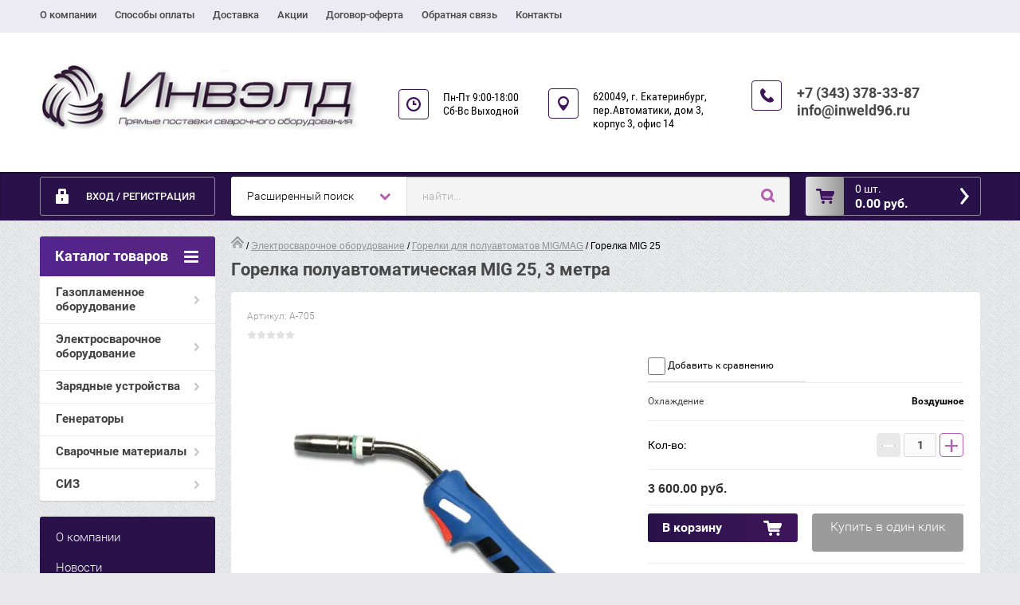

--- FILE ---
content_type: text/html; charset=utf-8
request_url: http://inweld96.ru/magazin/product/gorelka-mig-25-230a-3m
body_size: 13769
content:

	<!doctype html><html lang="ru" class="prod_page"><head><meta charset="utf-8"><meta name="robots" content="all"/><title>Горелка MIG 25 (230А / 3m) купить онлайн</title><meta name="description" content="Горелка MIG 25"><meta name="keywords" content="Горелка MIG 25 230А 3метра"><meta name="SKYPE_TOOLBAR" content="SKYPE_TOOLBAR_PARSER_COMPATIBLE"><meta name="viewport" content="width=device-width, initial-scale=1.0, maximum-scale=1.0, user-scalable=no"><meta name="format-detection" content="telephone=no"><meta http-equiv="x-rim-auto-match" content="none"><link rel="stylesheet" href="/g/css/styles_articles_tpl.css"><script src="/g/libs/jquery/1.10.2/jquery.min.js"></script><meta name='wmail-verification' content='f01f3b2a8398c76fca3e99e64a553014' />
<link rel='stylesheet' type='text/css' href='/shared/highslide-4.1.13/highslide.min.css'/>
<script type='text/javascript' src='/shared/highslide-4.1.13/highslide-full.packed.js'></script>
<script type='text/javascript'>
hs.graphicsDir = '/shared/highslide-4.1.13/graphics/';
hs.outlineType = null;
hs.showCredits = false;
hs.lang={cssDirection:'ltr',loadingText:'Загрузка...',loadingTitle:'Кликните чтобы отменить',focusTitle:'Нажмите чтобы перенести вперёд',fullExpandTitle:'Увеличить',fullExpandText:'Полноэкранный',previousText:'Предыдущий',previousTitle:'Назад (стрелка влево)',nextText:'Далее',nextTitle:'Далее (стрелка вправо)',moveTitle:'Передвинуть',moveText:'Передвинуть',closeText:'Закрыть',closeTitle:'Закрыть (Esc)',resizeTitle:'Восстановить размер',playText:'Слайд-шоу',playTitle:'Слайд-шоу (пробел)',pauseText:'Пауза',pauseTitle:'Приостановить слайд-шоу (пробел)',number:'Изображение %1/%2',restoreTitle:'Нажмите чтобы посмотреть картинку, используйте мышь для перетаскивания. Используйте клавиши вперёд и назад'};</script>

            <!-- 46b9544ffa2e5e73c3c971fe2ede35a5 -->
            <script src='/shared/s3/js/lang/ru.js'></script>
            <script src='/shared/s3/js/common.min.js'></script>
        <link rel='stylesheet' type='text/css' href='/shared/s3/css/calendar.css' /><link rel="icon" href="/favicon.jpg" type="image/jpeg">

<!--s3_require-->
<link rel="stylesheet" href="/g/basestyle/1.0.1/user/user.css" type="text/css"/>
<link rel="stylesheet" href="/g/basestyle/1.0.1/user/user.blue.css" type="text/css"/>
<script type="text/javascript" src="/g/basestyle/1.0.1/user/user.js" async></script>
<!--/s3_require-->

<link rel='stylesheet' type='text/css' href='/t/images/__csspatch/1/patch.css'/>
	<link rel="stylesheet" href="/g/css/styles_articles_tpl.css">
<meta name='wmail-verification' content='f01f3b2a8398c76fca3e99e64a553014' />
<link rel='stylesheet' type='text/css' href='/shared/highslide-4.1.13/highslide.min.css'/>
<script type='text/javascript' src='/shared/highslide-4.1.13/highslide-full.packed.js'></script>
<script type='text/javascript'>
hs.graphicsDir = '/shared/highslide-4.1.13/graphics/';
hs.outlineType = null;
hs.showCredits = false;
hs.lang={cssDirection:'ltr',loadingText:'Загрузка...',loadingTitle:'Кликните чтобы отменить',focusTitle:'Нажмите чтобы перенести вперёд',fullExpandTitle:'Увеличить',fullExpandText:'Полноэкранный',previousText:'Предыдущий',previousTitle:'Назад (стрелка влево)',nextText:'Далее',nextTitle:'Далее (стрелка вправо)',moveTitle:'Передвинуть',moveText:'Передвинуть',closeText:'Закрыть',closeTitle:'Закрыть (Esc)',resizeTitle:'Восстановить размер',playText:'Слайд-шоу',playTitle:'Слайд-шоу (пробел)',pauseText:'Пауза',pauseTitle:'Приостановить слайд-шоу (пробел)',number:'Изображение %1/%2',restoreTitle:'Нажмите чтобы посмотреть картинку, используйте мышь для перетаскивания. Используйте клавиши вперёд и назад'};</script>

            <!-- 46b9544ffa2e5e73c3c971fe2ede35a5 -->
            <script src='/shared/s3/js/lang/ru.js'></script>
            <script src='/shared/s3/js/common.min.js'></script>
        <link rel='stylesheet' type='text/css' href='/shared/s3/css/calendar.css' /><link rel="icon" href="/favicon.jpg" type="image/jpeg">

<!--s3_require-->
<link rel="stylesheet" href="/g/basestyle/1.0.1/user/user.css" type="text/css"/>
<link rel="stylesheet" href="/g/basestyle/1.0.1/user/user.blue.css" type="text/css"/>
<script type="text/javascript" src="/g/basestyle/1.0.1/user/user.js" async></script>
<!--/s3_require-->

<link rel='stylesheet' type='text/css' href='/t/images/__csspatch/1/patch.css'/>




	<link rel="stylesheet" type="text/css" href="/g/shop2v2/default/css/theme.less.css"><script type="text/javascript" src="/g/printme.js"></script>
<script type="text/javascript" src="/g/shop2v2/default/js/tpl.js"></script>
<script type="text/javascript" src="/g/shop2v2/default/js/baron.min.js"></script>
<script type="text/javascript" src="/g/shop2v2/default/js/shop2.2.js"></script>
<script type="text/javascript">shop2.init({"productRefs": {"717456241":{"dlina_slejfa":{"156967641":["877745441"],"156967841":["887033641"],"156968041":["887033841"]},"sila_toka_max":{"230":["877745441","887033641","887033841"]},"ohlazdenie":{"137204241":["877745441","887033641","887033841"]},"diametr_svarocnoj_provoloki":{"0,8-1,2":["877745441","887033641","887033841"]},"razem":{"\u0415\u0432\u0440\u043e":["877745441","887033641","887033841"]}},"18441215":{"rod_toka":{"133390641":["22136415","1795432702"]},"svarocnyj_tok_max":{"200":["22136415","1795432702"]}}},"apiHash": {"getPromoProducts":"0f832467b8b9020cb8a89e618ab54fe7","getSearchMatches":"9d7ff595463d0773e56d3cd0edbf4504","getFolderCustomFields":"2f08d2d31164471a2d87117cb7090a2d","getProductListItem":"fa9b71460c842da0986f6d7d166db3b7","cartAddItem":"9a343bb31d84a0b9c6ce6b867866ef99","cartRemoveItem":"a6444524525e638c1c3b3bba40031c18","cartUpdate":"ad2f51919d0c67d1013bae257df91862","cartRemoveCoupon":"e762d38051f1467201e47af5aacd57bd","cartAddCoupon":"e5d130d5c5710294311c5a5137449935","deliveryCalc":"5f3e7728c1c3beabe215fcdc09a277d5","printOrder":"a96ba9b7ac171910fd77907c45d49fe3","cancelOrder":"3e1eb355cd025494b62c3406a827f6b7","cancelOrderNotify":"7d9c248482b0babdedc432d2056ce0f9","repeatOrder":"2b232d9a79aafa04f76b7a654a8c8825","paymentMethods":"94f3dc3b142d37a526dd230b55a157ab","compare":"dee79dd8ef485f02124a1bef28af223c"},"verId": 1130061,"mode": "product","step": "","uri": "/magazin","IMAGES_DIR": "/d/","my": {"accessory":"\u0410\u043a\u0441\u0441\u0435\u0441\u0441\u0443\u0430\u0440\u044b","kit":"\u041d\u0430\u0431\u043e\u0440","recommend":"\u0420\u0435\u043a\u043e\u043c\u0435\u043d\u0434\u0443\u0435\u043c\u044b\u0435","similar":"\u041f\u043e\u0445\u043e\u0436\u0438\u0435","modification":"\u041c\u043e\u0434\u0438\u0444\u0438\u043a\u0430\u0446\u0438\u0438","search_articl_text_hide":true,"shop_option_in_list_show":true,"shop_option_in_card_show":true,"collection_image_width":250,"collection_image_height":250,"special_alias":"Sale","new_alias":"New","small_images_width":180,"card_image_width":800}});</script>
<style type="text/css">.product-item-thumb {width: 350px;}.product-item-thumb .product-image, .product-item-simple .product-image {height: 350px;width: 350px;}.product-item-thumb .product-amount .amount-title {width: 254px;}.product-item-thumb .product-price {width: 300px;}.shop2-product .product-side-l {width: 450px;}.shop2-product .product-image {height: 450px;width: 450px;}.shop2-product .product-thumbnails li {width: 140px;height: 140px;}</style><link rel="stylesheet" href="/g/templates/shop2/2.28.2/css/jquery.scrollbar.css"> <link rel="stylesheet" href="/t/v1419/images/theme17/theme.scss.css"><!--[if lt IE 10]><script src="/g/libs/ie9-svg-gradient/0.0.1/ie9-svg-gradient.min.js"></script><script src="/g/libs/jquery-placeholder/2.0.7/jquery.placeholder.min.js"></script><script src="/g/libs/jquery-textshadow/0.0.1/jquery.textshadow.min.js"></script><script src="/g/s3/misc/ie/0.0.1/ie.js"></script><![endif]--><!--[if lt IE 9]><script src="/g/libs/html5shiv/html5.js"></script><![endif]--><link rel="stylesheet" href="/t/v1419/images/site.addons.less.css"></head><body><div class="overlay"></div><div class="site-wrapper page-shop"><header role="banner" class="site-header clear-self"><nav class="menu-top-wrap"><ul class="menu-top"><li ><a href="/o-kompanii-1" class="c">О компании<span></span></a></li><li ><a href="/sposoby-oplaty" class="c">Способы оплаты<span></span></a></li><li ><a href="/dostavka-1" class="c">Доставка<span></span></a></li><li ><a href="/aktsii-1" class="c">Акции<span></span></a></li><li ><a href="/oferta" class="c">Договор-оферта<span></span></a></li><li ><a href="/napishite-nam" class="c">Обратная связь<span></span></a></li><li ><a href="/kontakty" class="c">Контакты<span></span></a></li></ul></ul></nav><div class="header-contacts-site-name-wrap"><div class="header-contacts-site-name clear-self"><div class="site-name-wrap"><a class="comapany-logo" href="http://inweld96.ru"  title="На главную страницу"><img src=/thumb/2/Kbh6AaP6YlRc7kJ_HWGvGg/r/d/logo.png alt=""></a></div><div class="opening-hours"><div class="icon-wrapper"></div><div class="opening-hours-body">Пн-Пт  9:00-18:00
Сб-Вс  Выходной</div></div><div class="address-top"><div class="icon-wrapper"></div>620049, г. Екатеринбург, 
пер.Автоматики, дом 3, корпус 3, офис 14</div><div class="phone-top"><div class="icon-wrapper"></div><div class="phone-body"><div><a href="tel:+7 (343) 378-33-87">+7 (343) 378-33-87</a></div><div><a href="tel:info@inweld96.ru">info@inweld96.ru</a></div></div></div></div></div><div class="header-bottom-block"><div class="header-bottom-block-inner clear-self"><div class="menu-icon"></div><div class="shop2-block login-form">
	<div class="block-title">
		<strong>Вход / Регистрация</strong>
		<span>&nbsp;</span>
	</div>
	<div class="block-body">
				<form method="post" action="/registraciya">
			<input type="hidden" name="mode" value="login" />
			<div class="row">
				<label for="login">Логин или e-mail:</label>
				<label class="field text"><input type="text" name="login" id="login" tabindex="1" value="" /></label>
			</div>
			<div class="row">
				<label for="password">Пароль:</label>
				<button type="submit" class="signin-btn" tabindex="3">Войти</button>
				<label class="field password"><input type="password" name="password" id="password" tabindex="2" value="" /></label>
			</div>
		<re-captcha data-captcha="recaptcha"
     data-name="captcha"
     data-sitekey="6LcYvrMcAAAAAKyGWWuW4bP1De41Cn7t3mIjHyNN"
     data-lang="ru"
     data-rsize="invisible"
     data-type="image"
     data-theme="light"></re-captcha></form>
		<div class="clear-container"></div>
		<p>
			<a href="/registraciya/register" class="register">Регистрация</a>
			<a href="/registraciya/forgot_password">Забыли пароль?</a>
		</p>
			</div>
</div><a href="/magazin/cart" id="shop2-cart-preview" class="cart-top-wrap empty">
	<span class="close-cart"></span>
	<span class="cart-top-icon"></span>
	<span class="cart-top-amount">
		Товаров : 0 шт.<span>0</span>
	</span>
	<span class="cart-top-price">
		0.00 руб.
	</span>	
</a>	
    
<div class="shop2-block search-form-wrapper">
	<div class="mobile-close-search"></div>
	<div class="block-title search-title">
		<strong>Расширенный поиск</strong>
		<span>&nbsp;</span>
	</div>
	<div class="block-body scrollbar-dynamic">
				<form class="block-body-form" action="/magazin/search" enctype="multipart/form-data">
			<input type="hidden" name="sort_by" value=""/>
			
			<div class="mobile-filter-title">Расширенный поиск</div>
			
							<div class="row">
					<div class="row-title">Цена (руб.):</div>
					<div class="row-in">
					<label><span>от</span>&nbsp;<input name="s[price][min]" type="text" size="5" class="small" value="" /></label>
					<span class="line"></span>
					<label><span>до</span>&nbsp;<input name="s[price][max]" type="text" size="5" class="small" value="" /></label>
					</div>
				</div>
			
							<div class="row">
					<label class="row-title" for="shop2-name">Название:</label>
					<input type="text" name="s[name]" size="20" id="shop2-name" value="" />
				</div>
			
							<div class="row">
					<label class="row-title" for="shop2-article">Артикул:</label>
					<input type="text" name="s[article]" id="shop2-article" value="" />
				</div>
			
							<div class="row">
					<label class="row-title" for="shop2-text">Текст:</label>
					<input type="text" name="search_text" size="20" id="shop2-text"  value="" />
				</div>
			
			
							<div class="row">
					<div class="row-title">Выберите категорию:</div>
					<select name="s[folder_id]" id="s[folder_id]">
						<option value="">Все</option>
																											                            <option value="212857241" >
	                                 Газопламенное оборудование
	                            </option>
	                        														                            <option value="212860241" >
	                                &raquo; Редукторы газовые
	                            </option>
	                        														                            <option value="212860441" >
	                                &raquo; Регуляторы расхода газа
	                            </option>
	                        														                            <option value="212860641" >
	                                &raquo; Резаки газовые
	                            </option>
	                        														                            <option value="233116441" >
	                                &raquo; Резаки керосиновые
	                            </option>
	                        														                            <option value="212860841" >
	                                &raquo; Горелки газовые
	                            </option>
	                        														                            <option value="213520441" >
	                                &raquo; Горелки газовоздушные
	                            </option>
	                        														                            <option value="213464441" >
	                                &raquo; Запчасти и комплектующие
	                            </option>
	                        														                            <option value="213465041" >
	                                &raquo; Вентили баллонные
	                            </option>
	                        														                            <option value="213465441" >
	                                &raquo; Предохранительные устройства
	                            </option>
	                        														                            <option value="213469241" >
	                                &raquo; Посты и комплекты
	                            </option>
	                        														                            <option value="179643415" >
	                                &raquo; Баллоны газовые
	                            </option>
	                        														                            <option value="213472441" >
	                                &raquo; Рукава для газовой сварки
	                            </option>
	                        														                            <option value="212857641" >
	                                 Электросварочное оборудование
	                            </option>
	                        														                            <option value="213479841" >
	                                &raquo; Аппараты ручной дуговой сварки MMA
	                            </option>
	                        														                            <option value="213480241" >
	                                &raquo; Аппараты полуавтоматической сварки MIG/MAG
	                            </option>
	                        														                            <option value="213482841" >
	                                &raquo; Аппараты аргонодуговой сварки TIG
	                            </option>
	                        														                            <option value="213483041" >
	                                &raquo; Аппараты плазменной резки CUT
	                            </option>
	                        														                            <option value="331211909" >
	                                &raquo; Лазерные системы
	                            </option>
	                        														                            <option value="67397015" >
	                                &raquo; Точечная сварка и споттеры
	                            </option>
	                        														                            <option value="21487015" >
	                                &raquo; Горелки для полуавтоматов MIG/MAG
	                            </option>
	                        														                            <option value="23051215" >
	                                &raquo; Горелки аргоновые TIG
	                            </option>
	                        														                            <option value="213509241" >
	                                &raquo; Резаки плазменные CUT
	                            </option>
	                        														                            <option value="213483841" >
	                                &raquo; Расходные части ММА
	                            </option>
	                        														                            <option value="213500841" >
	                                &raquo; Комплектующие горелок MIG/MAG
	                            </option>
	                        														                            <option value="374938709" >
	                                &raquo;&raquo; Держатели наконечников
	                            </option>
	                        														                            <option value="374939509" >
	                                &raquo;&raquo; Сопла
	                            </option>
	                        														                            <option value="374939709" >
	                                &raquo;&raquo; Наконечники токопроводящие
	                            </option>
	                        														                            <option value="374941509" >
	                                &raquo;&raquo; Диффузоры
	                            </option>
	                        														                            <option value="374959109" >
	                                &raquo;&raquo; Гусаки
	                            </option>
	                        														                            <option value="374939909" >
	                                &raquo;&raquo; Каналы стальные
	                            </option>
	                        														                            <option value="374940309" >
	                                &raquo;&raquo; Каналы тефлоновые
	                            </option>
	                        														                            <option value="374963909" >
	                                &raquo;&raquo; Ролики подающие
	                            </option>
	                        														                            <option value="374941109" >
	                                &raquo;&raquo; Прочие комплектующие
	                            </option>
	                        														                            <option value="213508641" >
	                                &raquo; Комплектующие горелок TIG
	                            </option>
	                        														                            <option value="139097702" >
	                                &raquo; Комплектующие резаков CUT
	                            </option>
	                        														                            <option value="252298441" >
	                                &raquo; Вольфрамовые электроды
	                            </option>
	                        														                            <option value="67401815" >
	                                 Зарядные устройства
	                            </option>
	                        														                            <option value="67402215" >
	                                &raquo; Зарядные устройства
	                            </option>
	                        														                            <option value="67402415" >
	                                &raquo; Пуско-зарядные устройства
	                            </option>
	                        														                            <option value="67402615" >
	                                &raquo; Пусковые устройства
	                            </option>
	                        														                            <option value="67402815" >
	                                &raquo; Преобразователи тока
	                            </option>
	                        														                            <option value="241167841" >
	                                 Генераторы
	                            </option>
	                        														                            <option value="212860041" >
	                                 Сварочные материалы
	                            </option>
	                        														                            <option value="213510041" >
	                                &raquo; Сварочная проволока
	                            </option>
	                        														                            <option value="213510241" >
	                                &raquo; Присадочные прутки
	                            </option>
	                        														                            <option value="241168041" >
	                                 СИЗ
	                            </option>
	                        														                            <option value="241252641" >
	                                &raquo; Защита лица и глаз
	                            </option>
	                        														                            <option value="241253041" >
	                                &raquo; Защита рук
	                            </option>
	                        														                            <option value="15791301" >
	                                &raquo; Костюмы сварщика
	                            </option>
	                        											</select>
				</div>

				<div id="shop2_search_custom_fields"></div>
			
						
							<div class="row">
					<div class="row-title">Производитель:</div>
					<select name="s[vendor_id]">
						<option value="">Все</option>          
	                    	                        <option value="32225302" >AG</option>
	                    	                        <option value="33206302" >Brima</option>
	                    	                        <option value="64592641" >Ergomax</option>
	                    	                        <option value="57566641" >Foxweld</option>
	                    	                        <option value="109053241" >FUBAG</option>
	                    	                        <option value="57566041" >GCE</option>
	                    	                        <option value="57565841" >GCE KRASS</option>
	                    	                        <option value="11865704" >LAVA</option>
	                    	                        <option value="37249107" >NORMA</option>
	                    	                        <option value="32092102" >SELLER</option>
	                    	                        <option value="8732615" >Telwin</option>
	                    	                        <option value="34030102" >TRITON</option>
	                    	                        <option value="33174702" >Агни</option>
	                    	                        <option value="57565241" >БАМЗ</option>
	                    	                        <option value="57565041" >Донмет</option>
	                    	                        <option value="57566241" >Кедр</option>
	                    	                        <option value="57565441" >КОРД</option>
	                    	                        <option value="57235441" >ПромДжет</option>
	                    	                        <option value="57565641" >ПТК</option>
	                    	                        <option value="57235241" >Редиус</option>
	                    	                        <option value="14090215" >Ресанта</option>
	                    	                        <option value="37249307" >Росма</option>
	                    	                        <option value="57566441" >Сварог</option>
	                    	                        <option value="6794504" >Торус</option>
	                    					</select>
				</div>
			
							<div class="row">
					<div class="row-title">Новинка:</div>
					<select name="s[new]">
						<option value="">Все</option>
	                    <option value="1">да</option>
	                    <option value="0">нет</option>
					</select>
				</div>
			
							<div class="row">
					<div class="row-title">Спецпредложение:</div>
					<select name="s[special]">
						<option value="">Все</option>
	                    <option value="1">да</option>
	                    <option value="0">нет</option>
					</select>
				</div>
			
							<div class="row last-row">
					<div class="row-title">Результатов на странице:</div>
					<select name="s[products_per_page]">
									            				            				            <option value="5">5</option>
			            				            				            <option value="20">20</option>
			            				            				            <option value="35">35</option>
			            				            				            <option value="50">50</option>
			            				            				            <option value="65">65</option>
			            				            				            <option value="80">80</option>
			            				            				            <option value="95">95</option>
			            					</select>
				</div>
			
			<div class="clear-container"></div>
			<div class="row">
				<button type="submit" class="search-btn">Найти</button>
			</div>
		<re-captcha data-captcha="recaptcha"
     data-name="captcha"
     data-sitekey="6LcYvrMcAAAAAKyGWWuW4bP1De41Cn7t3mIjHyNN"
     data-lang="ru"
     data-rsize="invisible"
     data-type="image"
     data-theme="light"></re-captcha></form>
		<div class="clear-container"></div>
	</div>
</div><!-- Search Form --><div class="close-search"></div><div class="search-wrapper"><form class="search-form" action="/search" method="get"><input type="text" class="search-text" name="search" onblur="this.value=this.value==''?'найти...':this.value" onfocus="this.value=this.value=='найти...'?'':this.value;" value="найти..." /><input class="search-button" type="submit" value="" /><re-captcha data-captcha="recaptcha"
     data-name="captcha"
     data-sitekey="6LcYvrMcAAAAAKyGWWuW4bP1De41Cn7t3mIjHyNN"
     data-lang="ru"
     data-rsize="invisible"
     data-type="image"
     data-theme="light"></re-captcha></form></div></div></div></header> <!-- .site-header --><div class="site-container clear-self"><aside role="complementary" class="site-sidebar left"><div class="folders-menu-wrapper"><span class="folders-menu-close"></span><div class="folders-menu-inner"><nav class="folders-shared-wrapper"><div class="folders-shared-title">Каталог товаров</div><ul><li class=""><span><a href="/magazin/gazosvarka">Газопламенное оборудование</a><span></span></span><ul><li class=""><span><a href="/magazin/reduktory-gazovyye">Редукторы газовые</a></span></li><li class=""><span><a href="/magazin/regulyatory-raskhoda">Регуляторы расхода газа</a></span></li><li class=""><span><a href="/magazin/rezaki">Резаки газовые</a></span></li><li class=""><span><a href="/magazin/kerosinorezy">Резаки керосиновые</a></span></li><li class=""><span><a href="/magazin/gorelki">Горелки газовые</a></span></li><li class=""><span><a href="/magazin/gorelki-gv">Горелки газовоздушные</a></span></li><li class=""><span><a href="/magazin/zip-gso">Запчасти и комплектующие</a></span></li><li class=""><span><a href="/magazin/ventili">Вентили баллонные</a></span></li><li class=""><span><a href="/magazin/predokhranitelnyye-ustroystva">Предохранительные устройства</a></span></li><li class=""><span><a href="/magazin/posty-i-komplekty">Посты и комплекты</a></span></li><li class=""><span><a href="/magazin/folder/ballony-gazovyye">Баллоны газовые</a></span></li><li class=""><span><a href="/magazin/rukava">Рукава для газовой сварки</a></span></li></ul></li><li class=""><span><a href="/magazin/elektrosvarka">Электросварочное оборудование</a><span></span></span><ul><li class=""><span><a href="/magazin/mma">Аппараты ручной дуговой сварки MMA</a></span></li><li class=""><span><a href="/magazin/mig">Аппараты полуавтоматической сварки MIG/MAG</a></span></li><li class=""><span><a href="/magazin/tig">Аппараты аргонодуговой сварки TIG</a></span></li><li class=""><span><a href="/magazin/cut">Аппараты плазменной резки CUT</a></span></li><li class=""><span><a href="/magazin/lazernye-sistemy">Лазерные системы</a></span></li><li class=""><span><a href="/magazin/folder/tochechnaya-svarka-i-spottery">Точечная сварка и споттеры</a></span></li><li class=""><span><a href="/magazin/poluavtomaticheskiye-gorelki-mig">Горелки для полуавтоматов MIG/MAG</a></span></li><li class=""><span><a href="/magazin/folder/argonovyye-gorelki-tig">Горелки аргоновые TIG</a></span></li><li class=""><span><a href="/magazin/raskhodka-cut">Резаки плазменные CUT</a></span></li><li class=""><span><a href="/magazin/raskhodka-mma">Расходные части ММА</a></span></li><li class=""><span><a href="/magazin/raskhodka-mig">Комплектующие горелок MIG/MAG</a><span></span></span><ul><li class=""><span><a href="/magazin/raskhodka-mig/derzhateli-nakonechnikov">Держатели наконечников</a></span></li><li class=""><span><a href="/magazin/raskhodka-mig/sopla">Сопла</a></span></li><li class=""><span><a href="/magazin/raskhodka-mig/nakonechniki-tokoprovodyashchie">Наконечники токопроводящие</a></span></li><li class=""><span><a href="/magazin/raskhodka-mig/diffuzory">Диффузоры</a></span></li><li class=""><span><a href="/magazin/raskhodka-mig/gusaki">Гусаки</a></span></li><li class=""><span><a href="/magazin/raskhodka-mig/kanaly-stalnye">Каналы стальные</a></span></li><li class=""><span><a href="/magazin/raskhodka-mig/kanaly-teflonovye">Каналы тефлоновые</a></span></li><li class=""><span><a href="/magazin/raskhodka-mig/roliki-podayushchie">Ролики подающие</a></span></li><li class=""><span><a href="/magazin/raskhodka-mig/prochie-komplektuyushchie">Прочие комплектующие</a></span></li></ul></li><li class=""><span><a href="/magazin/raskhodka-tig">Комплектующие горелок TIG</a></span></li><li class=""><span><a href="/magazin/folder/komplektuyushchie-rezakov-cut">Комплектующие резаков CUT</a></span></li><li class=""><span><a href="/magazin/volfram">Вольфрамовые электроды</a></span></li></ul></li><li class=""><span><a href="/magazin/folder/zaryadnyye-ustroystva">Зарядные устройства</a><span></span></span><ul><li class=""><span><a href="/magazin/folder/zaryadnyye-ustroystva-1">Зарядные устройства</a></span></li><li class=""><span><a href="/magazin/folder/pusko-zaryadnyye-ustroystva">Пуско-зарядные устройства</a></span></li><li class=""><span><a href="/magazin/folder/puskovyye-ustroystva">Пусковые устройства</a></span></li><li class=""><span><a href="/magazin/folder/preobrazovateli-toka">Преобразователи тока</a></span></li></ul></li><li class=""><span><a href="/magazin/generatory">Генераторы</a></span></li><li class=""><span><a href="/magazin/svarochnyye-materialy">Сварочные материалы</a><span></span></span><ul><li class=""><span><a href="/magazin/provoloka">Сварочная проволока</a></span></li><li class=""><span><a href="/magazin/prutki">Присадочные прутки</a></span></li></ul></li><li class=""><span><a href="/magazin/siz">СИЗ</a><span></span></span><ul><li class=""><span><a href="/magazin/zashchita-litsa-i-glaz">Защита лица и глаз</a></span></li><li class=""><span><a href="/magazin/zashchita-ruk">Защита рук</a></span></li><li class=""><span><a href="/magazin/folder/kostyumy-svarshchika">Костюмы сварщика</a></span></li></ul></li></ul></nav><nav class="menu-left-wrapper"><ul class="menu-left"><li><a href="/o-kompanii" >О компании</a></li><li><a href="/news" >Новости</a></li><li><a href="/sposoby-oplaty" >Способы оплаты</a></li><li><a href="/dostavka" >Доставка</a></li><li><a href="/aktsii" >Акции</a></li><li><a href="/vopros-otvet" >Вопрос-ответ</a></li><li><a href="/gr-form" >Подписаться на новости</a></li></ul></nav></div></div></aside> <!-- .site-sidebar.left --><main role="main" class="site-main clear-self"><div class="site-main__inner"><div class="page-path"><a href="/"><img src="/g/templates/shop2/1.25.2/css/icon-home.png" alt="" /></a> / <a href="/magazin/elektrosvarka">Электросварочное оборудование</a> / <a href="/magazin/poluavtomaticheskiye-gorelki-mig">Горелки для полуавтоматов MIG/MAG</a> / Горелка MIG 25</div><h1 class="h1">Горелка полуавтоматическая MIG 25, 3 метра</h1><script src="/g/templates/shop2/2.28.2/js/jquery.timer.js"></script><script src="/g/templates/shop2/2.28.2/js/tap_file.js" charset="utf-8"></script><script src="/g/templates/shop2/2.28.2/js/owl.carousel.min.js" charset="utf-8"></script><script src="/g/templates/shop2/2.28.2/js/jquery.formstyler.min.js" charset="utf-8"></script><script src="/g/templates/shop2/2.28.2/js/jquery.scrollbar.js" charset="utf-8"></script><script src="/g/templates/shop2/2.28.2/js/jquery.equalheightinrow.min.js" charset="utf-8"></script><script src="/g/s3/misc/includeform/0.0.3/s3.includeform.js"></script><script src="/g/templates/shop2/2.28.2/js/jquery.responsiveTabs.min.js" charset="utf-8"></script><script src="/g/templates/shop2/2.28.2/js/product_page_shop.js" charset="utf-8"></script><script src="/g/s3/misc/eventable/0.0.1/s3.eventable.js" charset="utf-8"></script><script src="/g/s3/misc/math/0.0.1/s3.math.js" charset="utf-8"></script><script src="/g/s3/menu/allin/0.0.1/s3.menu.allin.js" charset="utf-8"></script><script src="/g/templates/shop2/2.28.2/js/timer.js" charset="utf-8"></script><script src="/g/templates/shop2/2.28.2/js/main.js" charset="utf-8"></script>
	<div class="shop2-cookies-disabled shop2-warning hide"></div>
	
	
	
		
							
										
										
							
				<div id="controlbar" class="highslide-overlay highslide-controls tpl-gallery-controls">
	<ul>
		<li class="highslide-previous"><a href="javascript:void(0)" onclick="return hs.previous(this)" title="Следующая (клавиша влево)" onclick="return hs.previous(this)"><span></span></a></li>
		<li class="highslide-next"><a href="javascript:void(0)" onclick="return hs.next(this)" title="Предыдущая (клавиша вправо)"><span></span></a></li>
		<li class="highslide-move"><a href="javascript:void(0)" title="Нажмите чтобы двигать картинку"><span></span></a></li>
		<li class="highslide-close"><a href="javascript:void(0)" onclick="return hs.close(this)" title="Закрыть"><span>Close</span></a></li>
	</ul>
</div>




	
<form
	method="post"
	action="/magazin?mode=cart&amp;action=add"
	accept-charset="utf-8"
	class="shop2-product">

	<input type="hidden" name="kind_id" value="877745441"/>
	<input type="hidden" name="product_id" value="717456241"/>
	<input type="hidden" name="meta" value='{&quot;dlina_slejfa&quot;:&quot;156967641&quot;,&quot;sila_toka_max&quot;:230,&quot;ohlazdenie&quot;:&quot;137204241&quot;,&quot;diametr_svarocnoj_provoloki&quot;:&quot;0,8-1,2&quot;,&quot;razem&quot;:&quot;\u0415\u0432\u0440\u043e&quot;}'/>

	<div class="product-side-l">
		<div class="product-image">
						
			<a href="/d/ms_25.jpg" class="light_gal">
				<img src="/thumb/2/GZ7Z6206AY-CmvIqgcG5Ow/450r450/d/ms_25.jpg" alt="Горелка MIG 25" title="Горелка MIG 25" />
			Увеличить изображение</a>
			<div class="verticalMiddle"></div>
									<div class="product-label">
			    			    			    	
								</div>
					</div>
			</div>
	<div class="product-side-r">
		
	
					
	
	
					<div class="shop2-product-article"><span>Артикул:</span> А-705</div>
	
				
	
	<div class="tpl-rating-block">Рейтинг:<div class="tpl-stars"><div class="tpl-rating" style="width: 0%;"></div></div>(0 голосов)</div>

								<div class="product-details">
				
 
		
			<div class="shop2-product-options">
			<div class="product-compare">
			<label>
				<input type="checkbox" value="877745441"/>
				Добавить к сравнению
			</label>
		</div>
		
<div class="d-trow odd type-select"><div class="d-tc th">Охлаждение</div><div class="d-tc td">Воздушное</div></div></div>
	
				<div class="shop2-clear-container"></div>
			</div>
			

					<div class="form-add">
				

				
	<div class=" product-amount-wrapper">
					<div class="amount-title">Кол-во:</div>
							<div class="shop2-product-amount">
				<button type="button" class="amount-minus">&#8722;</button><input type="text" name="amount" maxlength="4" value="1" /><button type="button" class="amount-plus">&#43;</button>
			</div>
			</div>


				<div class="product-price">
						

	<div class="price-current  ">
		<strong>3&nbsp;600.00</strong> руб.			</div>
							
				</div>

				
			<button class="shop2-product-btn type-3 buy" type="submit">
			<span>В корзину</span>
		</button>
	

                <a class="buy-one-click shop2-buy-one-click"  href="/kupit-v-odin-klik">Купить в один клик</a>
                				
			</div>
					
		<div class="clear-both"></div>
					<script src="https://yastatic.net/es5-shims/0.0.2/es5-shims.min.js"></script>
			<script src="https://yastatic.net/share2/share.js"></script>
		
			<div class="shara1">
				<div class="yashare-header">Поделиться:</div>
				<div class="ya-share2" data-services="messenger,vkontakte,odnoklassniki,telegram,viber,whatsapp"></div>
			</div>
			</div>
	<div class="shop2-clear-container"></div>
<re-captcha data-captcha="recaptcha"
     data-name="captcha"
     data-sitekey="6LcYvrMcAAAAAKyGWWuW4bP1De41Cn7t3mIjHyNN"
     data-lang="ru"
     data-rsize="invisible"
     data-type="image"
     data-theme="light"></re-captcha></form><!-- Product -->


	



	<div class="shop2-product-data-wrapper" id="product_tabs">
					<ul class="shop-product-tabs">
				<li class="active-tab"><a href="#shop2-tabs-1">Параметры</a></li><li ><a id="tab-kidstitle"href="#shop2-tabs-3">Модификации</a></li><li ><a href="#shop2-tabs-4">Отзывы</a></li>
			</ul>

						<div class="shop-product-desc">
				
								<div class="shop-desc-area active-area" id="shop2-tabs-1">
					<table class="shop2-product-params"><tr class="even"><th>Длина шлейфа</th><td>3 метра</td></tr><tr class="odd"><th>Сила тока, max</th><td>230 А</td></tr><tr class="even"><th>Диаметр сварочной проволоки</th><td>0,8-1,2 мм</td></tr><tr class="odd"><th>Разъем</th><td>Евро </td></tr></table>
					<div class="shop2-clear-container"></div>
				</div>
				
								
								<div class="shop-desc-area " id="shop2-tabs-3">
					<div class="modifications">
							
<div class="shop2-kind-item">
	
			<div class="kind-image">
								<a href="/magazin/product/gorelka-mig-25-4m"><img src="/thumb/2/ZX21hNO0_QjWkbUcXykv_g/250r250/d/ms_25.jpg" alt="Горелка MIG 25" title="Горелка MIG 25" /></a>
				<div class="verticalMiddle"></div>
							</div>
			<div class="kind-details">
				<div class="kind-name"><a href="/magazin/product/gorelka-mig-25-4m">Горелка MIG 25</a></div>
				
				
					
	
	
					<div class="shop2-product-article"><span>Артикул:</span> А-706</div>
	
				</div>
							<div class="kind-price">
						
					
						

	<div class="price-current  ">
		<strong>4&nbsp;210.00</strong> руб.			</div>
						
									</div>
						<div class="shop2-clear-container"></div>
							
			<div class="product-compare">
			<label>
				<input type="checkbox" value="887033641"/>
				Добавить к сравнению
			</label>
		</div>
		
<table class="shop2-product-params"><tr class="even"><th>Длина шлейфа</th><td>4 метра</td></tr><tr class="odd"><th>Сила тока, max</th><td>230 А</td></tr><tr class="even"><th>Диаметр сварочной проволоки</th><td>0,8-1,2 мм</td></tr><tr class="odd"><th>Разъем</th><td>Евро </td></tr></table>			
	</div>	
<div class="shop2-kind-item">
	
			<div class="kind-image">
								<a href="/magazin/product/gorelka-mig-25-5m"><img src="/thumb/2/ZX21hNO0_QjWkbUcXykv_g/250r250/d/ms_25.jpg" alt="Горелка MIG 25" title="Горелка MIG 25" /></a>
				<div class="verticalMiddle"></div>
							</div>
			<div class="kind-details">
				<div class="kind-name"><a href="/magazin/product/gorelka-mig-25-5m">Горелка MIG 25</a></div>
				
				
					
	
	
					<div class="shop2-product-article"><span>Артикул:</span> А-707</div>
	
				</div>
							<div class="kind-price">
						
					
						

	<div class="price-current  ">
		<strong>4&nbsp;780.00</strong> руб.			</div>
						
									</div>
						<div class="shop2-clear-container"></div>
							
			<div class="product-compare">
			<label>
				<input type="checkbox" value="887033841"/>
				Добавить к сравнению
			</label>
		</div>
		
<table class="shop2-product-params"><tr class="even"><th>Длина шлейфа</th><td>5 метров</td></tr><tr class="odd"><th>Сила тока, max</th><td>230 А</td></tr><tr class="even"><th>Диаметр сварочной проволоки</th><td>0,8-1,2 мм</td></tr><tr class="odd"><th>Разъем</th><td>Евро </td></tr></table>			
	</div>
					</div><!-- Group Products -->
					<div class="shop2-clear-container"></div>
				</div>
				
				
																						
				
								<div class="shop-desc-area " id="shop2-tabs-4">
						
	
	
			    
		
			<div class="tpl-block-header">Оставьте отзыв</div>

			<div class="tpl-info">
				Заполните обязательные поля <span class="tpl-required">*</span>.
			</div>

			<form action="" method="post" class="tpl-form">
															<input type="hidden" name="comment_id" value="" />
														 

						<div class="tpl-field">
							<label class="tpl-title" for="d[1]">
								Имя:
																	<span class="tpl-required">*</span>
																							</label>
							
							<div class="tpl-value">
																	<input type="text" size="40" name="author_name" maxlength="" value ="" />
															</div>

							
						</div>
														 

						<div class="tpl-field">
							<label class="tpl-title" for="d[1]">
								E-mail:
																	<span class="tpl-required">*</span>
																							</label>
							
							<div class="tpl-value">
																	<input type="text" size="40" name="author" maxlength="" value ="" />
															</div>

							
						</div>
														 

						<div class="tpl-field">
							<label class="tpl-title" for="d[1]">
								Комментарий:
																	<span class="tpl-required">*</span>
																							</label>
							
							<div class="tpl-value">
																	<textarea cols="55" rows="10" name="text"></textarea>
															</div>

							
						</div>
														 

						<div class="tpl-field">
							<label class="tpl-title" for="d[1]">
								Оценка:
																	<span class="tpl-required">*</span>
																							</label>
							
							<div class="tpl-value">
																	
																			<div class="tpl-stars">
											<span></span>
											<span></span>
											<span></span>
											<span></span>
											<span></span>
											<input name="rating" type="hidden" value="0" />
										</div>
									
															</div>

							
						</div>
									
				<div class="tpl-field">
					<input type="submit" class="tpl-button tpl-button-big" value="Отправить" />
				</div>

			<re-captcha data-captcha="recaptcha"
     data-name="captcha"
     data-sitekey="6LcYvrMcAAAAAKyGWWuW4bP1De41Cn7t3mIjHyNN"
     data-lang="ru"
     data-rsize="invisible"
     data-type="image"
     data-theme="light"></re-captcha></form>
		
						<div class="shop2-clear-container"></div>
				</div>
							</div><!-- Product Desc -->
		
				<div class="shop2-clear-container"></div>
	</div>


	
			<h4 class="shop2-collection-header">
							Акссессуары
					</h4>
		<div class="shop2-group-kinds-wrap kinds-slider">
						<div>
					
<div class="shop2-kind-item">
	
			<div class="kind-image">
								<a href="/magazin/product/soplo-mig-25-d-11-0"><img src="/thumb/2/4tqBLSHxNQN6KsMZqdzVsw/250r250/d/ics0077_s.jpg" alt="Сопло коническое d 11,0 (MIG 25)" title="Сопло коническое d 11,0 (MIG 25)" /></a>
				<div class="verticalMiddle"></div>
							</div>
			<div class="kind-details">
				<div class="kind-name"><a href="/magazin/product/soplo-mig-25-d-11-0">Сопло коническое d 11,0 (MIG 25)</a></div>
				
				
					
	
	
					<div class="shop2-product-article"><span>Артикул:</span> А-735</div>
	
				</div>
							<div class="kind-price">
						
					
						

	<div class="price-current  ">
		<strong>158.00</strong> руб.			</div>
						
									</div>
						<div class="shop2-clear-container"></div>
			
	</div>			</div>
						<div>
					
<div class="shop2-kind-item">
	
			<div class="kind-image">
								<a href="/magazin/product/soplo-mig-25-d-15-0"><img src="/thumb/2/B6h8pIhgrarCaKsKGmKS4w/250r250/d/ics0078_s.jpg" alt="Сопло коническое d 15,0 (MIG 25)" title="Сопло коническое d 15,0 (MIG 25)" /></a>
				<div class="verticalMiddle"></div>
							</div>
			<div class="kind-details">
				<div class="kind-name"><a href="/magazin/product/soplo-mig-25-d-15-0">Сопло коническое d 15,0 (MIG 25)</a></div>
				
				
					
	
	
					<div class="shop2-product-article"><span>Артикул:</span> А-736</div>
	
				</div>
							<div class="kind-price">
						
					
						

	<div class="price-current  ">
		<strong>144.00</strong> руб.			</div>
						
									</div>
						<div class="shop2-clear-container"></div>
			
	</div>			</div>
						<div>
					
<div class="shop2-kind-item">
	
			<div class="kind-image">
								<a href="/magazin/product/soplo-mig-25-d-18-0"><img src="/thumb/2/6-3q-3YKSHbjgkSVHDQAHw/250r250/d/ics0079_s.jpg" alt="Сопло цилиндрическое d 18,0 (MIG 25)" title="Сопло цилиндрическое d 18,0 (MIG 25)" /></a>
				<div class="verticalMiddle"></div>
							</div>
			<div class="kind-details">
				<div class="kind-name"><a href="/magazin/product/soplo-mig-25-d-18-0">Сопло цилиндрическое d 18,0 (MIG 25)</a></div>
				
				
					
	
	
					<div class="shop2-product-article"><span>Артикул:</span> А-737</div>
	
				</div>
							<div class="kind-price">
						
					
						

	<div class="price-current  ">
		<strong>158.00</strong> руб.			</div>
						
									</div>
						<div class="shop2-clear-container"></div>
			
	</div>			</div>
						<div>
					
<div class="shop2-kind-item">
	
			<div class="kind-image">
								<a href="/magazin/product/nakonechnik-e-cu-m6-25"><img src="/thumb/2/Fs9hQrA4GG95NXj-cBxk4g/250r250/d/icu0003-8_s.jpg" alt="Наконечник М6х25 E-Cu" title="Наконечник М6х25 E-Cu" /></a>
				<div class="verticalMiddle"></div>
							</div>
			<div class="kind-details">
				<div class="kind-name"><a href="/magazin/product/nakonechnik-e-cu-m6-25">Наконечник М6х25 E-Cu</a></div>
				
				
					
	
	
					<div class="shop2-product-article"><span>Артикул:</span> А-752</div>
	
				</div>
							<div class="kind-price">
						
					
						

	<div class="price-current  ">
		<strong>18.00</strong> руб.			</div>
						
									</div>
						<div class="shop2-clear-container"></div>
			
	</div>			</div>
						<div>
					
<div class="shop2-kind-item">
	
			<div class="kind-image">
								<a href="/magazin/product/nakonechnik-e-cu-m6-28"><img src="/thumb/2/223-4gq6d3WgcR7ntH-_dw/250r250/d/icu005-82_s.jpg" alt="Наконечник М6х28 E-Cu" title="Наконечник М6х28 E-Cu" /></a>
				<div class="verticalMiddle"></div>
							</div>
			<div class="kind-details">
				<div class="kind-name"><a href="/magazin/product/nakonechnik-e-cu-m6-28">Наконечник М6х28 E-Cu</a></div>
				
				
					
	
	
					<div class="shop2-product-article"><span>Артикул:</span> А-753</div>
	
				</div>
							<div class="kind-price">
						
					
						

	<div class="price-current  ">
		<strong>25.00</strong> руб.			</div>
						
									</div>
						<div class="shop2-clear-container"></div>
			
	</div>			</div>
						<div>
					
<div class="shop2-kind-item">
	
			<div class="kind-image">
								<a href="/magazin/product/nakonechnik-e-cu-al-m6-25"><img src="/thumb/2/Fs9hQrA4GG95NXj-cBxk4g/250r250/d/icu0003-8_s.jpg" alt="Наконечник под алюминиевую проволоку М6х25 E-Cu-Al" title="Наконечник под алюминиевую проволоку М6х25 E-Cu-Al" /></a>
				<div class="verticalMiddle"></div>
							</div>
			<div class="kind-details">
				<div class="kind-name"><a href="/magazin/product/nakonechnik-e-cu-al-m6-25">Наконечник под алюминиевую проволоку М6х25 E-Cu-Al</a></div>
				
				
					
	
	
					<div class="shop2-product-article"><span>Артикул:</span> А-755</div>
	
				</div>
							<div class="kind-price">
						
					
						

	<div class="price-current  ">
		<strong>45.00</strong> руб.			</div>
						
									</div>
						<div class="shop2-clear-container"></div>
			
	</div>			</div>
					</div>
				<h4 class="shop2-collection-header">
							Рекомендуемые
					</h4>
		<div class="shop2-group-kinds-wrap kinds-slider">
						<div>
					
<div class="shop2-kind-item">
	
			<div class="kind-image">
								<a href="/magazin/product/real-mig-200-n24002"><img src="/thumb/2/7VzexEhnPTyGVuXsxBPfBQ/250r250/d/real_mig_200.jpg" alt="REAL MIG 200 (N24002)" title="REAL MIG 200 (N24002)" /></a>
				<div class="verticalMiddle"></div>
							</div>
			<div class="kind-details">
				<div class="kind-name"><a href="/magazin/product/real-mig-200-n24002">REAL MIG 200 (N24002)</a></div>
				
				
					
	
	
					<div class="shop2-product-article"><span>Артикул:</span> нет</div>
	
				</div>
							<div class="kind-price">
						
					
						

	<div class="price-current  ">
		<strong>46&nbsp;580.00</strong> руб.			</div>
						
									</div>
						<div class="shop2-clear-container"></div>
			
	</div>			</div>
						<div>
					
<div class="shop2-kind-item">
	
			<div class="kind-image">
								<a href="/magazin/product/antiprigarnyj-sprej-stanvac"><img src="/thumb/2/iB_vAXhihhr-UNhhhEfFKQ/250r250/d/stanvac_inweld.jpg" alt="Антипригарный спрей Stanvac" title="Антипригарный спрей Stanvac" /></a>
				<div class="verticalMiddle"></div>
							</div>
			<div class="kind-details">
				<div class="kind-name"><a href="/magazin/product/antiprigarnyj-sprej-stanvac">Антипригарный спрей Stanvac</a></div>
				
				
					
	
	
					<div class="shop2-product-article"><span>Артикул:</span> нет</div>
	
				</div>
							<div class="kind-price">
						
					
						

	<div class="price-current  ">
		<strong>450.00</strong> руб.			</div>
						
									</div>
						<div class="shop2-clear-container"></div>
			
	</div>			</div>
					</div>
			<p><a href="javascript:shop2.back()" class="shop2-btn shop2-btn-back">Назад</a></p>

	


	
	</div></main> <!-- .site-main --></div><div class="clear-footer"></div></div><footer role="contentinfo" class="site-footer"><div class="site-footer-inner clear-self"><div class="site-name-contacts-wrapper clear-self"><div class="site-name-bot">&copy; 2015 - 2026 </div><div class="contacts-bot-wrapper"><div class="phone-bot"><div><a href="tel:+7 (343) 378-33-87">+7 (343) 378-33-87</a></div><div><a href="tel:info@inweld96.ru">info@inweld96.ru</a></div></div><div class="adres-bot">620049, г. Екатеринбург, 
пер.Автоматики, дом 3, корпус 3, офис 14</div></div></div><div class="soc-ico"><div class="soc-ico-title">Мы в соц. сетях:</div><a href="https://www.vk.ru" target="blank"><img src="/thumb/2/PjSkX5F-9P8fMAhvvX0APA/30r30/d/vk.png" alt="ВКонтакте" /></a><a href="https://www.ok.ru/" target="blank"><img src="/thumb/2/06kUGFYaVaBQVHHPHyyklA/30r30/d/ok.png" alt="Одноклассники" /></a><a href="https://www.mail.ru/" target="blank"><img src="/thumb/2/UbC2Z9H1NA7ZUuNkyccfxQ/30r30/d/ml.png" alt="Маил.ру" /></a></div><div class="copy-counter-wrap"><div class="copyright"></div><div class="counters"><!-- Yandex.Metrika informer -->
<a href="https://metrika.yandex.ru/stat/?id=37305395&amp;from=informer"
target="_blank" rel="nofollow"><img src="https://informer.yandex.ru/informer/37305395/3_1_FFFFFFFF_EFEFEFFF_0_pageviews"
style="width:88px; height:31px; border:0;" alt="Яндекс.Метрика" title="Яндекс.Метрика: данные за сегодня (просмотры, визиты и уникальные посетители)" class="ym-advanced-informer" data-cid="37305395" data-lang="ru" /></a>
<!-- /Yandex.Metrika informer -->

<!-- Yandex.Metrika counter -->
<script type="text/javascript" >
   (function(m,e,t,r,i,k,a){m[i]=m[i]||function(){(m[i].a=m[i].a||[]).push(arguments)};
   m[i].l=1*new Date();k=e.createElement(t),a=e.getElementsByTagName(t)[0],k.async=1,k.src=r,a.parentNode.insertBefore(k,a)})
   (window, document, "script", "https://mc.yandex.ru/metrika/tag.js", "ym");

   ym(37305395, "init", {
        clickmap:true,
        trackLinks:true,
        accurateTrackBounce:true,
        webvisor:true
   });
</script>
<noscript><div><img src="https://mc.yandex.ru/watch/37305395" style="position:absolute; left:-9999px;" alt="" /></div></noscript>
<!-- /Yandex.Metrika counter -->
<!--__INFO2026-01-18 00:54:03INFO__-->
</div></div></div></footer> <!-- .site-footer --><script src="/t/v1419/images/js/flexFix.js"></script>
<!-- assets.bottom -->
<!-- </noscript></script></style> -->
<script src="/my/s3/js/site.min.js?1768462484" ></script>
<script src="/my/s3/js/site/defender.min.js?1768462484" ></script>
<script src="https://cp.onicon.ru/loader/5729dde4286688437a8b456a.js" data-auto async></script>
<script >/*<![CDATA[*/
var megacounter_key="39b6c748004b37287c9e441dd7d31444";
(function(d){
    var s = d.createElement("script");
    s.src = "//counter.megagroup.ru/loader.js?"+new Date().getTime();
    s.async = true;
    d.getElementsByTagName("head")[0].appendChild(s);
})(document);
/*]]>*/</script>
<script >/*<![CDATA[*/
$ite.start({"sid":1124988,"vid":1130061,"aid":1340396,"stid":4,"cp":21,"active":true,"domain":"inweld96.ru","lang":"ru","trusted":false,"debug":false,"captcha":3});
/*]]>*/</script>
<!-- /assets.bottom -->
</body></html>


--- FILE ---
content_type: text/css
request_url: http://inweld96.ru/t/v1419/images/theme17/theme.scss.css
body_size: 53217
content:
@charset "utf-8";
background-image: url();
html {
  font-family: sans-serif;
  -ms-text-size-adjust: 100%;
  -webkit-text-size-adjust: 100%;
  overflow-y: scroll; }

body {
  margin: 0; }

article, aside, details, figcaption, figure, footer, header, hgroup, main, menu, nav, section, summary {
  display: block; }

audio, canvas, progress, video {
  display: inline-block;
  vertical-align: baseline; }

audio:not([controls]) {
  display: none;
  height: 0; }

[hidden], template {
  display: none; }

a {
  background-color: transparent; }

a:active, a:hover {
  outline: 0; }

abbr[title] {
  border-bottom: 1px dotted; }

b, strong {
  font-weight: 700; }

dfn {
  font-style: italic; }

h1 {
  font-size: 2em;
  margin: 0.67em 0; }

mark {
  background: #ff0;
  color: #000; }

small {
  font-size: 80%; }

sub, sup {
  font-size: 75%;
  line-height: 0;
  position: relative;
  vertical-align: baseline; }

sup {
  top: -0.5em; }

sub {
  bottom: -0.25em; }

img {
  border: 0; }

svg:not(:root) {
  overflow: hidden; }

figure {
  margin: 1em 40px; }

hr {
  box-sizing: content-box;
  height: 0; }

pre {
  overflow: auto; }

code, kbd, pre, samp {
  font-family: monospace, monospace;
  font-size: 1em; }

button, input, optgroup, select, textarea {
  font: inherit;
  margin: 0; }

button {
  overflow: visible; }

button, select {
  text-transform: none; }

button, html input[type="button"], input[type="reset"], input[type="submit"] {
  -webkit-appearance: button;
  cursor: pointer; }

button[disabled], html input[disabled] {
  cursor: default; }

button::-moz-focus-inner, input::-moz-focus-inner {
  border: 0;
  padding: 0; }

input {
  line-height: normal; }

input[type="checkbox"], input[type="radio"] {
  box-sizing: border-box;
  padding: 0; }

input[type="number"]::-webkit-inner-spin-button, input[type="number"]::-webkit-outer-spin-button {
  height: auto; }

input[type="search"] {
  -webkit-appearance: textfield;
  box-sizing: content-box; }

input[type="search"]::-webkit-search-cancel-button, input[type="search"]::-webkit-search-decoration {
  -webkit-appearance: none; }

fieldset {
  border: 1px solid silver;
  margin: 0 2px;
  padding: 0.35em 0.625em 0.75em; }

legend {
  border: 0;
  padding: 0; }

textarea {
  overflow: auto; }

optgroup {
  font-weight: 700; }

table {
  border-collapse: collapse; }
/*border-spacing:0*/
/*td,th{padding:0}*/
@media print {
  * {
    background: transparent !important;
    color: #000 !important;
    box-shadow: none !important;
    text-shadow: none !important; }

  a, a:visited {
    text-decoration: underline; }

  a[href]:after {
    content: " (" attr(href) ")"; }

  abbr[title]:after {
    content: " (" attr(title) ")"; }

  pre, blockquote {
    border: 1px solid #999;
    page-break-inside: avoid; }

  thead {
    display: table-header-group; }

  tr, img {
    page-break-inside: avoid; }

  img {
    max-width: 100% !important; }

  @page {
    margin: 0.5cm; }

  p, h2, h3 {
    orphans: 3;
    widows: 3; }

  h2, h3 {
    page-break-after: avoid; } }

.hide {
  display: none; }

.show {
  display: block; }

.invisible {
  visibility: hidden; }

.visible {
  visibility: visible; }

.reset-indents {
  padding: 0;
  margin: 0; }

.reset-font {
  line-height: 0;
  font-size: 0; }

.clear-list {
  list-style: none;
  padding: 0;
  margin: 0; }

.clearfix:before, .clearfix:after {
  display: table;
  content: "";
  line-height: 0;
  font-size: 0; }
  .clearfix:after {
    clear: both; }

.clear {
  visibility: hidden;
  clear: both;
  height: 0;
  font-size: 1px;
  line-height: 0; }

.clear-self::after {
  display: block;
  visibility: hidden;
  clear: both;
  height: 0;
  content: ''; }

.overflowHidden {
  overflow: hidden; }

.thumb, .YMaps, .ymaps-map {
  color: #000; }

.table {
  display: table; }
  .table .tr {
    display: table-row; }
    .table .tr .td {
      display: table-cell; }

.table0, .table1, .table2 {
  border-collapse: collapse; }
  .table0 td, .table1 td, .table2 td {
    padding: 0.5em; }

.table1, .table2 {
  border: 1px solid #eaeaea; }
  .table1 td, .table2 td, .table1 th, .table2 th {
    border: 1px solid #eaeaea; }

.table2 th {
  padding: 0.5em;
  color: #fff;
  background: #443e8d; }

@font-face {
  font-family: "Roboto";
  font-display: swap;
  src: url("/g/fonts/roboto/roboto-r.eot");
  src: url("/g/fonts/roboto/roboto-r.eot?#iefix") format("embedded-opentype"), url("/g/fonts/roboto/roboto-r.woff2") format("woff2"), url("/g/fonts/roboto/roboto-r.woff") format("woff"), url("/g/fonts/roboto/roboto-r.ttf") format("truetype"), url("/g/fonts/roboto/roboto-r.svg#Roboto") format("svg");
  font-weight: normal;
  font-style: normal; }

@font-face {
  font-family: "Roboto";
  font-display: swap;
  src: url("/g/fonts/roboto/roboto-l.eot");
  src: url("/g/fonts/roboto/roboto-l.eot?#iefix") format("embedded-opentype"), url("/g/fonts/roboto/roboto-l.woff2") format("woff2"), url("/g/fonts/roboto/roboto-l.woff") format("woff"), url("/g/fonts/roboto/roboto-l.ttf") format("truetype"), url("/g/fonts/roboto/roboto-l.svg#Roboto") format("svg");
  font-weight: 200;
  font-style: normal; }

@font-face {
  font-family: "Roboto";
  font-display: swap;
  src: url("/g/fonts/roboto/roboto-b.eot");
  src: url("/g/fonts/roboto/roboto-b.eot?#iefix") format("embedded-opentype"), url("/g/fonts/roboto/roboto-b.woff2") format("woff2"), url("/g/fonts/roboto/roboto-b.woff") format("woff"), url("/g/fonts/roboto/roboto-b.ttf") format("truetype"), url("/g/fonts/roboto/roboto-b.svg#Roboto") format("svg");
  font-weight: bold;
  font-style: normal; }

@font-face {
  font-family: "Roboto";
  font-display: swap;
  src: url("/g/fonts/roboto/roboto-bl.eot");
  src: url("/g/fonts/roboto/roboto-bl.eot?#iefix") format("embedded-opentype"), url("/g/fonts/roboto/roboto-bl.woff2") format("woff2"), url("/g/fonts/roboto/roboto-bl.woff") format("woff"), url("/g/fonts/roboto/roboto-bl.ttf") format("truetype"), url("/g/fonts/roboto/roboto-bl.svg#Roboto") format("svg");
  font-weight: 900;
  font-style: normal; }

@font-face {
  font-family: "Roboto";
  font-display: swap;
  src: url("/g/fonts/roboto/roboto-m.eot");
  src: url("/g/fonts/roboto/roboto-m.eot?#iefix") format("embedded-opentype"), url("/g/fonts/roboto/roboto-m.woff2") format("woff2"), url("/g/fonts/roboto/roboto-m.woff") format("woff"), url("/g/fonts/roboto/roboto-m.ttf") format("truetype"), url("/g/fonts/roboto/roboto-m.svg#Roboto") format("svg");
  font-weight: 500;
  font-style: normal; }

@font-face {
  font-family: "Roboto";
  font-display: swap;
  src: url("/g/fonts/roboto/roboto-i.eot");
  src: url("/g/fonts/roboto/roboto-i.eot?#iefix") format("embedded-opentype"), url("/g/fonts/roboto/roboto-i.woff2") format("woff2"), url("/g/fonts/roboto/roboto-i.woff") format("woff"), url("/g/fonts/roboto/roboto-i.ttf") format("truetype"), url("/g/fonts/roboto/roboto-i.svg#Roboto") format("svg");
  font-weight: normal;
  font-style: italic; }

@font-face {
  font-family: "Roboto";
  font-display: swap;
  src: url("/g/fonts/roboto/roboto-b-i.eot");
  src: url("/g/fonts/roboto/roboto-b-i.eot?#iefix") format("embedded-opentype"), url("/g/fonts/roboto/roboto-b-i.woff2") format("woff2"), url("/g/fonts/roboto/roboto-b-i.woff") format("woff"), url("/g/fonts/roboto/roboto-b-i.ttf") format("truetype"), url("/g/fonts/roboto/roboto-b-i.svg#Roboto") format("svg");
  font-weight: bold;
  font-style: italic; }

@font-face {
  font-family: "RobotoCondensed";
  font-display: swap;
  src: url("/g/fonts/roboto_condensed/roboto_condensed-r.eot");
  src: url("/g/fonts/roboto_condensed/roboto_condensed-r.eot?#iefix") format("embedded-opentype"), url("/g/fonts/roboto_condensed/roboto_condensed-r.woff2") format("woff2"), url("/g/fonts/roboto_condensed/roboto_condensed-r.woff") format("woff"), url("/g/fonts/roboto_condensed/roboto_condensed-r.ttf") format("truetype"), url("/g/fonts/roboto_condensed/roboto_condensed-r.svg#RobotoCondensed") format("svg");
  font-weight: normal;
  font-style: normal; }

@font-face {
  font-family: "RobotoCondensed";
  font-display: swap;
  src: url("/g/fonts/roboto_condensed/roboto_condensed-l.eot");
  src: url("/g/fonts/roboto_condensed/roboto_condensed-l.eot?#iefix") format("embedded-opentype"), url("/g/fonts/roboto_condensed/roboto_condensed-l.woff2") format("woff2"), url("/g/fonts/roboto_condensed/roboto_condensed-l.woff") format("woff"), url("/g/fonts/roboto_condensed/roboto_condensed-l.ttf") format("truetype"), url("/g/fonts/roboto_condensed/roboto_condensed-l.svg#RobotoCondensed") format("svg");
  font-weight: 200;
  font-style: normal; }

@font-face {
  font-family: "RobotoCondensed";
  font-display: swap;
  src: url("/g/fonts/roboto_condensed/roboto_condensed-b.eot");
  src: url("/g/fonts/roboto_condensed/roboto_condensed-b.eot?#iefix") format("embedded-opentype"), url("/g/fonts/roboto_condensed/roboto_condensed-b.woff2") format("woff2"), url("/g/fonts/roboto_condensed/roboto_condensed-b.woff") format("woff"), url("/g/fonts/roboto_condensed/roboto_condensed-b.ttf") format("truetype"), url("/g/fonts/roboto_condensed/roboto_condensed-b.svg#RobotoCondensed") format("svg");
  font-weight: bold;
  font-style: normal; }

@font-face {
  font-family: "RobotoCondensed";
  font-display: swap;
  src: url("/g/fonts/roboto_condensed/roboto_condensed-bl.eot");
  src: url("/g/fonts/roboto_condensed/roboto_condensed-bl.eot?#iefix") format("embedded-opentype"), url("/g/fonts/roboto_condensed/roboto_condensed-bl.woff2") format("woff2"), url("/g/fonts/roboto_condensed/roboto_condensed-bl.woff") format("woff"), url("/g/fonts/roboto_condensed/roboto_condensed-bl.ttf") format("truetype"), url("/g/fonts/roboto_condensed/roboto_condensed-bl.svg#RobotoCondensed") format("svg");
  font-weight: 900;
  font-style: normal; }

@font-face {
  font-family: "RobotoCondensed";
  font-display: swap;
  src: url("/g/fonts/roboto_condensed/roboto_condensed-m.eot");
  src: url("/g/fonts/roboto_condensed/roboto_condensed-m.eot?#iefix") format("embedded-opentype"), url("/g/fonts/roboto_condensed/roboto_condensed-m.woff2") format("woff2"), url("/g/fonts/roboto_condensed/roboto_condensed-m.woff") format("woff"), url("/g/fonts/roboto_condensed/roboto_condensed-m.ttf") format("truetype"), url("/g/fonts/roboto_condensed/roboto_condensed-m.svg#RobotoCondensed") format("svg");
  font-weight: 500;
  font-style: normal; }

@font-face {
  font-family: "RobotoCondensed";
  font-display: swap;
  src: url("/g/fonts/roboto_condensed/roboto_condensed-i.eot");
  src: url("/g/fonts/roboto_condensed/roboto_condensed-i.eot?#iefix") format("embedded-opentype"), url("/g/fonts/roboto_condensed/roboto_condensed-i.woff2") format("woff2"), url("/g/fonts/roboto_condensed/roboto_condensed-i.woff") format("woff"), url("/g/fonts/roboto_condensed/roboto_condensed-i.ttf") format("truetype"), url("/g/fonts/roboto_condensed/roboto_condensed-i.svg#RobotoCondensed") format("svg");
  font-weight: normal;
  font-style: italic; }

@font-face {
  font-family: "RobotoCondensed";
  font-display: swap;
  src: url("/g/fonts/roboto_condensed/roboto_condensed-b-i.eot");
  src: url("/g/fonts/roboto_condensed/roboto_condensed-b-i.eot?#iefix") format("embedded-opentype"), url("/g/fonts/roboto_condensed/roboto_condensed-b-i.woff2") format("woff2"), url("/g/fonts/roboto_condensed/roboto_condensed-b-i.woff") format("woff"), url("/g/fonts/roboto_condensed/roboto_condensed-b-i.ttf") format("truetype"), url("/g/fonts/roboto_condensed/roboto_condensed-b-i.svg#RobotoCondensed") format("svg");
  font-weight: bold;
  font-style: italic; }

.shop2-product-discount-desc {
  background-color: #ebecee;
  border-color: #abaaaa;
  -moz-box-shadow: #FFFFFF 0 1px 0 inset,rgba(0,0,0,0.45) 0 2px 6px;;
  -webkit-box-shadow: #FFFFFF 0 1px 0 inset,rgba(0,0,0,0.45) 0 2px 6px;;
  box-shadow: #FFFFFF 0 1px 0 inset,rgba(0,0,0,0.45) 0 2px 6px;; }

.shop2-filter {
  border-top: 1px solid #dedede;
  background: #fff;
  -webkit-border-radius: 3px;
  -moz-border-radius: 3px;
  -ms-border-radius: 3px;
  -o-border-radius: 3px;
  border-radius: 3px;
  border: 0;
  margin: 0 0 20px 0;
  padding: 0 0 0 0;
  -moz-box-shadow: 0 2px 0 rgba(0, 0, 0, 0.07);
  -webkit-box-shadow: 0 2px 0 rgba(0, 0, 0, 0.07);
  box-shadow: 0 2px 0 rgba(0, 0, 0, 0.07); }
  .shop2-filter .shop2-color-ext-popup .shop2-color-ext-caption {
    margin-left: 0; }
  .shop2-filter.opened .shop2-filter-body {
    display: none; }
  .shop2-filter .shop2-filter-body {
    display: block; }

.shop2-filter-title, .mobile-filter-title {
  cursor: pointer;
  margin: 0 0 0 0;
  font-size: 18px;
  font-weight: bold;
  position: relative;
  color: #fff;
  font-family: 'Roboto', Arial, Helvetica, sans-serif;
  font-weight: bold;
  padding: 14px 30px 14px 19px;
  background-image: -webkit-gradient(linear, left top, "right top", color-stop(0%, #443e8d), color-stop(60%, #b65fb5));
  background-image: -o-linear-gradient(left, #443e8d 0%, #b65fb5 60%);
  background-image: -moz-linear-gradient(left, #443e8d 0%, #b65fb5 60%);
  background-image: -webkit-linear-gradient(left, #443e8d 0%, #b65fb5 60%);
  background-image: -ms-linear-gradient(left, #443e8d 0%, #b65fb5 60%);
  background-image: linear-gradient(to right, #443e8d 0%, #b65fb5 60%);
  -pie-background: linear-gradient(to right, #443e8d 0%, #b65fb5 60%); }
  .shop2-filter-title span, .mobile-filter-title span {
    -webkit-transform: rotate(180deg);
    -moz-transform: rotate(180deg);
    -ms-transform: rotate(180deg);
    -o-transform: rotate(180deg);
    transform: rotate(180deg);
    content: "";
    position: absolute;
    right: 20px;
    top: 50%;
    width: 13px;
    height: 8px;
    margin-top: -2px;
    -webkit-transition: all 0.3s linear;
    -moz-transition: all 0.3s linear;
    -o-transition: all 0.3s linear;
    -ms-transition: all 0.3s linear;
    transition: all 0.3s linear;
    background: url("data:image/svg+xml,%3Csvg%20version%3D%221.1%22%20baseProfile%3D%22full%22%20xmlns%3D%22http%3A%2F%2Fwww.w3.org%2F2000%2Fsvg%22%20xmlns%3Axlink%3D%22http%3A%2F%2Fwww.w3.org%2F1999%2Fxlink%22%20xmlns%3Aev%3D%22http%3A%2F%2Fwww.w3.org%2F2001%2Fxml-events%22%20xml%3Aspace%3D%22preserve%22%20x%3D%220px%22%20y%3D%220px%22%20width%3D%2213px%22%20height%3D%228px%22%20%20viewBox%3D%220%200%2013%208%22%20preserveAspectRatio%3D%22none%22%20shape-rendering%3D%22geometricPrecision%22%3E%3Cpath%20fill%3D%22%23fff%22%20d%3D%22M12.615%2C2.379%20L7.943%2C7.050%20C7.895%2C7.183%207.823%2C7.309%207.717%2C7.416%20L7.010%2C8.123%20C6.619%2C8.513%205.986%2C8.513%205.595%2C8.123%20L0.282%2C2.809%20C-0.109%2C2.418%20-0.109%2C1.785%200.282%2C1.395%20L0.989%2C0.688%20C1.379%2C0.297%202.012%2C0.297%202.403%2C0.688%20L6.265%2C4.550%20L10.526%2C0.290%20C10.910%2C-0.095%2011.534%2C-0.095%2011.918%2C0.290%20L12.615%2C0.986%20C12.999%2C1.370%2012.999%2C1.994%2012.615%2C2.379%20Z%22%20%3E%3C%2Fpath%3E%3C%2Fsvg%3E") 0 0 no-repeat; }

.mobile-filter-title {
  padding: 19px 30px 19px 19px;
  display: none; }

.shop2-filter-title {
  -webkit-border-radius: 3px 3px 0 0;
  -moz-border-radius: 3px 3px 0 0;
  -ms-border-radius: 3px 3px 0 0;
  -o-border-radius: 3px 3px 0 0;
  border-radius: 3px 3px 0 0; }
  .shop2-filter-title span {
    -webkit-transform: rotate(0);
    -moz-transform: rotate(0);
    -ms-transform: rotate(0);
    -o-transform: rotate(0);
    transform: rotate(0); }

.shop2-filter-body .mobile-filter-title {
  text-align: left;
  width: auto;
  margin: 0;
  font-weight: bold;
  padding: 19px 30px 19px 19px;
  -webkit-border-radius: 0;
  -moz-border-radius: 0;
  -ms-border-radius: 0;
  -o-border-radius: 0;
  border-radius: 0; }
  .shop2-filter-body.opened {
    display: block; }

.shop2-filter-fields {
  padding: 13px 20px;
  border-top: 1px solid #eaeaea; }
  .shop2-filter-fields .line {
    padding-left: 5px;
    padding-right: 0; }
  .shop2-filter-fields.d-tc .param-value {
    display: table;
    width: 100%; }
    .shop2-filter-fields.d-tc .param-value label, .shop2-filter-fields.d-tc .param-value span {
      display: table-cell; }

.table-filter-body {
  padding: 0 0 20px 0; }

.table-filter-param {
  font-size: 15px;
  font-family: 'Roboto', Arial, Helvetica, sans-serif;
  font-weight: bold;
  padding: 13px 0 0 0;
  margin-bottom: 12px;
  border-bottom: 1px solid #eaeaea; }
  .table-filter-param label input {
    font-weight: bold;
    font-size: 12px;
    width: 100%;
    -webkit-box-sizing: border-box;
    -moz-box-sizing: border-box;
    box-sizing: border-box; }
    .table-filter-param label input.shop2-input-int {
      width: 82px;
      padding-left: 25px; }

.type-text {
  padding: 0 15px 15px 20px; }

.type-text-price {
  padding: 0 0 10px 0; }

.type-text-price-total label, .param-value label, .shop2-block.search-form-wrapper .block-body div.row label {
  position: relative;
  display: table-cell;
  vertical-align: top; }
  .type-text-price-total label span, .param-value label span, .shop2-block.search-form-wrapper .block-body div.row label span, .type-text-price-total label strong, .param-value label strong, .shop2-block.search-form-wrapper .block-body div.row label strong {
    position: absolute;
    left: 8px;
    top: 11px;
    color: #b0b0b0;
    font-size: 12px;
    font-weight: normal; }
  .type-text-price-total .line:after, .param-value .line:after, .shop2-block.search-form-wrapper .block-body div.row .line:after {
    top: 33px; }
  .type-text-price-total .shop2-input-float, .param-value .shop2-input-float, .shop2-block.search-form-wrapper .block-body div.row .shop2-input-float {
    width: 100%;
    padding: 0 7px 0 25px; }

.shop2-filter-fields.d-tc .param-value span.line:after {
  top: 18px;
  left: 5px; }

.table-filter-param .type-text-price-total span .table-filter-param .type-text-price-total span {
  top: 10px; }
  .table-filter-param .type-text-price-total span .table-filter-param .type-text-price-total span.line {
    width: 9px;
    top: -15px; }
  .table-filter-param .type-text-price-total span .table-filter-param .type-text-price-total span.line:after {
    left: -2px; }

.shop2-block.search-form-wrapper .row-in .line {
  padding: 0 0; }
  .shop2-block.search-form-wrapper .row-in .line:after {
    left: 4px; }

.shop2-block.search-form-wrapper .block-body div.row span.line:after {
  left: 4px; }

.shop2-block.search-form-wrapper .block-body div.row label span {
  left: 8px;
  top: 26px; }
  .shop2-block.search-form-wrapper .block-body div.row label span:after {
    left: -3px; }

.param-title {
  padding: 0 0 8px 0;
  word-wrap: break-word; }

.param-value {
  font-size: 14px;
  font-weight: normal;
  color: #484848;
  font-weight: 200; }
  .param-value a {
    position: relative;
    color: #484848;
    text-decoration: none; }
  .param-value strong {
    padding: 0 0 6px 0;
    display: inline-block; }

.shop2-filter a.param-val {
  margin: 0;
  padding: 12px 0 10px 34px; }
  .shop2-filter a.param-val span {
    position: absolute;
    left: 0;
    top: 50%;
    width: 22px;
    height: 22px;
    margin-top: -10px;
    display: block;
    background: #fafafa;
    border: 1px solid #e3e3e3;
    -webkit-border-radius: 3px;
    -moz-border-radius: 3px;
    -ms-border-radius: 3px;
    -o-border-radius: 3px;
    border-radius: 3px; }
  .shop2-filter a.param-val.active-val {
    padding-top: 12px;
    padding-bottom: 10px;
    font-weight: 200;
    background: none;
    color: #484848; }
  .shop2-filter a.param-val.active-val span {
    width: 22px;
    height: 22px;
    margin-top: -10px;
    border-color: #b65fb5;
    background: #b65fb5; }
  .shop2-filter a.param-val.active-val span:after {
    content: "";
    position: absolute;
    left: 0;
    top: 0;
    right: 0;
    bottom: 0;
    background: url("data:image/svg+xml,%3Csvg%20version%3D%221.1%22%20baseProfile%3D%22full%22%20xmlns%3D%22http%3A%2F%2Fwww.w3.org%2F2000%2Fsvg%22%20xmlns%3Axlink%3D%22http%3A%2F%2Fwww.w3.org%2F1999%2Fxlink%22%20xmlns%3Aev%3D%22http%3A%2F%2Fwww.w3.org%2F2001%2Fxml-events%22%20xml%3Aspace%3D%22preserve%22%20x%3D%220px%22%20y%3D%220px%22%20width%3D%2211px%22%20height%3D%229px%22%20%20viewBox%3D%220%200%2011%209%22%20preserveAspectRatio%3D%22none%22%20shape-rendering%3D%22geometricPrecision%22%3E%3Cpath%20fill%3D%22%23fff%22%20d%3D%22M10.587%2C1.845%20L5.567%2C7.758%20C5.526%2C7.862%205.466%2C7.961%205.377%2C8.045%20L4.783%2C8.599%20C4.456%2C8.905%203.924%2C8.905%203.597%2C8.599%20L0.237%2C5.558%20C-0.090%2C5.251%20-0.090%2C4.755%200.237%2C4.448%20L0.831%2C3.894%20C1.159%2C3.588%201.690%2C3.588%202.018%2C3.894%20L4.159%2C5.798%20L8.834%2C0.207%20C9.156%2C-0.094%209.680%2C-0.094%2010.003%2C0.207%20L10.587%2C0.753%20C10.910%2C1.055%2010.910%2C1.544%2010.587%2C1.845%20Z%22%20%3E%3C%2Fpath%3E%3C%2Fsvg%3E") center center no-repeat; }

.table-filter-param .type-text-price-total {
  display: table;
  width: 100%; }
  .table-filter-param .type-text-price-total label, .table-filter-param .type-text-price-total span {
    display: table-cell; }

.shop2-color-ext-popup .shop2-color-ext-caption {
  border-color: #484848; }

.shop2-filter-body {
  padding: 0 0 28px 0; }
  .shop2-filter-body .filter-wendor {
    padding: 0 20px 13px; }

.opened {
  -moz-box-shadow: none;
  -webkit-box-shadow: none;
  box-shadow: none; }
  .opened .shop2-filter-title {
    -webkit-border-radius: 3px;
    -moz-border-radius: 3px;
    -ms-border-radius: 3px;
    -o-border-radius: 3px;
    border-radius: 3px; }
  .opened .shop2-filter-title span {
    -webkit-transform: rotate(180deg);
    -moz-transform: rotate(180deg);
    -ms-transform: rotate(180deg);
    -o-transform: rotate(180deg);
    transform: rotate(180deg); }

.line {
  width: 13px;
  vertical-align: middle;
  margin: 12px 1px 0 2px;
  display: table-cell;
  position: relative; }
  .line:after {
    content: "";
    width: 5px;
    height: 1px;
    background: #e5e5e5;
    position: absolute;
    left: 2px; }

.table-filter-param .line:after {
  left: 4px;
  top: 17px; }

.shop2-filter .result {
  font-family: 'Roboto', Arial, Helvetica, sans-serif;
  padding: 12px 0 12px 20px;
  display: block;
  background: none;
  font-size: 15px;
  color: #484848;
  font-weight: bold; }
  .shop2-filter .result .result-arrow {
    display: none; }

.shop2-filter-fields .line {
  width: 10px;
  padding-left: 5px; }

.shop2-filter-go {
  font-size: 15px !important;
  margin: 0 17px 0 20px !important; }

.shop2-filter .shop2-btn.shop2-filter-go {
  border: 0;
  font-family: 'Roboto', Arial, Helvetica, sans-serif;
  padding: 0 14px;
  line-height: 36px;
  font-weight: bold;
  -moz-box-shadow: none;
  -webkit-box-shadow: none;
  box-shadow: none;
  color: #fff;
  background: #33afdd;
  background-image: -webkit-gradient(linear, left top, "right top", color-stop(0%, #33afdd), color-stop(92%, #3db));
  background-image: -o-linear-gradient(left, #33afdd 0%, #3db 92%);
  background-image: -moz-linear-gradient(left, #33afdd 0%, #3db 92%);
  background-image: -webkit-linear-gradient(left, #33afdd 0%, #3db 92%);
  background-image: -ms-linear-gradient(left, #33afdd 0%, #3db 92%);
  background-image: linear-gradient(to right, #33afdd 0%, #3db 92%);
  -pie-background: linear-gradient(to right, #33afdd 0%, #3db 92%); }
  .shop2-filter .shop2-btn.shop2-filter-go:hover {
    background: #33afdd;
    background-image: -webkit-gradient(linear, left top, "right top", color-stop(0%, #40b4df), color-stop(92%, #40dfbf));
    background-image: -o-linear-gradient(left, #40b4df, #40dfbf 92%);
    background-image: -moz-linear-gradient(left, #40b4df, #40dfbf 92%);
    background-image: -webkit-linear-gradient(left, #40b4df, #40dfbf 92%);
    background-image: -ms-linear-gradient(left, #40b4df, #40dfbf 92%);
    background-image: linear-gradient(to right, #40b4df, #40dfbf 92%);
    -pie-background: linear-gradient(to right, #40b4df, #40dfbf 92%); }
  .shop2-filter .shop2-btn.shop2-filter-go:active {
    -moz-box-shadow: inset 0 2px 3px rgba(0, 0, 0, 0.2);
    -webkit-box-shadow: inset 0 2px 3px rgba(0, 0, 0, 0.2);
    box-shadow: inset 0 2px 3px rgba(0, 0, 0, 0.2);
    background: #33afdd;
    background-image: -webkit-gradient(linear, left top, "right top", color-stop(0%, #26aadb), color-stop(92%, #26dbb7));
    background-image: -o-linear-gradient(left, #26aadb, #26dbb7 92%);
    background-image: -moz-linear-gradient(left, #26aadb, #26dbb7 92%);
    background-image: -webkit-linear-gradient(left, #26aadb, #26dbb7 92%);
    background-image: -ms-linear-gradient(left, #26aadb, #26dbb7 92%);
    background-image: linear-gradient(to right, #26aadb, #26dbb7 92%);
    -pie-background: linear-gradient(to right, #26aadb, #26dbb7 92%); }

.shop2-filter .shop2-btn.filter-reset {
  border: 0;
  background: none;
  -moz-box-shadow: none;
  -webkit-box-shadow: none;
  box-shadow: none;
  width: 61px;
  color: #3189c2;
  font-size: 13px;
  font-weight: 500;
  font-family: 'Roboto', Arial, Helvetica, sans-serif;
  margin: 0;
  padding: 0 0 0 0;
  line-height: 16px; }
  .shop2-filter .shop2-btn.filter-reset span {
    border-bottom: 1px dashed #3189c2; }

.shop2-sorting-panel {
  height: 50px;
  overflow: inherit;
  -webkit-border-radius: 3px;
  -moz-border-radius: 3px;
  -ms-border-radius: 3px;
  -o-border-radius: 3px;
  border-radius: 3px;
  background: #fff;
  color: #b0b0b0;
  font-family: 'Roboto', Arial, Helvetica, sans-serif; }
  .shop2-sorting-panel .sorting {
    padding: 0 0 0 15px; }
  .shop2-sorting-panel .sorting .sort-title {
    font-size: 14px;
    color: #b0b0b0;
    font-weight: normal;
    padding: 17px 15px 14px 0; }
  .shop2-sorting-panel .sorting .sort-param {
    display: inline-block;
    float: none;
    position: relative;
    margin: 0;
    min-width: 34px;
    font-size: 14px;
    color: #484848;
    text-decoration: none; }
  .shop2-sorting-panel .sorting .sort-param:first-child {
    margin-bottom: 10px; }
  .shop2-sorting-panel .sorting .sort-param.clone {
    margin: 0; }
  .shop2-sorting-panel .sorting .sort-param span {
    display: block;
    position: absolute;
    right: -10px;
    top: 50%;
    margin-top: -4px !important;
    border: 0;
    width: 5px;
    height: 8px;
    margin-right: 0 !important;
    margin-left: 4px !important; }
  .shop2-sorting-panel .sorting .sort-param.sort-param-desc span {
    background: url("data:image/svg+xml,%3Csvg%20version%3D%221.1%22%20baseProfile%3D%22full%22%20xmlns%3D%22http%3A%2F%2Fwww.w3.org%2F2000%2Fsvg%22%20xmlns%3Axlink%3D%22http%3A%2F%2Fwww.w3.org%2F1999%2Fxlink%22%20xmlns%3Aev%3D%22http%3A%2F%2Fwww.w3.org%2F2001%2Fxml-events%22%20xml%3Aspace%3D%22preserve%22%20x%3D%220px%22%20y%3D%220px%22%20width%3D%225px%22%20height%3D%228px%22%20%20viewBox%3D%220%200%205%208%22%20preserveAspectRatio%3D%22none%22%20shape-rendering%3D%22geometricPrecision%22%3E%3Cpath%20fill%3D%22%23484848%22%20d%3D%22M3.000%2C8.000%20L3.000%2C3.000%20L5.000%2C3.000%20L2.500%2C-0.000%20L-0.000%2C3.000%20L2.000%2C3.000%20L2.000%2C8.000%20L3.000%2C8.000%20Z%22%20%3E%3C%2Fpath%3E%3C%2Fsvg%3E") 0 0 no-repeat; }
    .shop2-sorting-panel .sorting .sort-param.sort-param-desc.active {
      color: #b65fb5; }
      .shop2-sorting-panel .sorting .sort-param.sort-param-desc.active span {
        background: url("data:image/svg+xml,%3Csvg%20version%3D%221.1%22%20baseProfile%3D%22full%22%20xmlns%3D%22http%3A%2F%2Fwww.w3.org%2F2000%2Fsvg%22%20xmlns%3Axlink%3D%22http%3A%2F%2Fwww.w3.org%2F1999%2Fxlink%22%20xmlns%3Aev%3D%22http%3A%2F%2Fwww.w3.org%2F2001%2Fxml-events%22%20xml%3Aspace%3D%22preserve%22%20x%3D%220px%22%20y%3D%220px%22%20width%3D%225px%22%20height%3D%228px%22%20%20viewBox%3D%220%200%205%208%22%20preserveAspectRatio%3D%22none%22%20shape-rendering%3D%22geometricPrecision%22%3E%22%3Cpath%20fill%3D%22%23b65fb5%22%20d%3D%22M3.000%2C8.000%20L3.000%2C3.000%20L5.000%2C3.000%20L2.500%2C-0.000%20L-0.000%2C3.000%20L2.000%2C3.000%20L2.000%2C8.000%20L3.000%2C8.000%20Z%22%20%3E%3C%2Fpath%3E%3C%2Fsvg%3E") 0 0 no-repeat; }
  .shop2-sorting-panel .sorting .sort-param.sort-param-asc span {
    background: url("data:image/svg+xml,%3Csvg%20version%3D%221.1%22%20baseProfile%3D%22full%22%20xmlns%3D%22http%3A%2F%2Fwww.w3.org%2F2000%2Fsvg%22%20xmlns%3Axlink%3D%22http%3A%2F%2Fwww.w3.org%2F1999%2Fxlink%22%20xmlns%3Aev%3D%22http%3A%2F%2Fwww.w3.org%2F2001%2Fxml-events%22%20xml%3Aspace%3D%22preserve%22%20x%3D%220px%22%20y%3D%220px%22%20width%3D%225px%22%20height%3D%228px%22%20%20viewBox%3D%220%200%205%208%22%20preserveAspectRatio%3D%22none%22%20shape-rendering%3D%22geometricPrecision%22%3E%3Cpath%20fill%3D%22%23484848%22%20d%3D%22M3.000%2C8.000%20L3.000%2C3.000%20L5.000%2C3.000%20L2.500%2C-0.000%20L-0.000%2C3.000%20L2.000%2C3.000%20L2.000%2C8.000%20L3.000%2C8.000%20Z%22%20%3E%3C%2Fpath%3E%3C%2Fsvg%3E") 0 0 no-repeat;
    -webkit-transform: rotate(180deg);
    -moz-transform: rotate(180deg);
    -ms-transform: rotate(180deg);
    -o-transform: rotate(180deg);
    transform: rotate(180deg); }
    .shop2-sorting-panel .sorting .sort-param.sort-param-asc.active {
      color: #b65fb5; }
      .shop2-sorting-panel .sorting .sort-param.sort-param-asc.active span {
        background: url("data:image/svg+xml,%3Csvg%20version%3D%221.1%22%20baseProfile%3D%22full%22%20xmlns%3D%22http%3A%2F%2Fwww.w3.org%2F2000%2Fsvg%22%20xmlns%3Axlink%3D%22http%3A%2F%2Fwww.w3.org%2F1999%2Fxlink%22%20xmlns%3Aev%3D%22http%3A%2F%2Fwww.w3.org%2F2001%2Fxml-events%22%20xml%3Aspace%3D%22preserve%22%20x%3D%220px%22%20y%3D%220px%22%20width%3D%225px%22%20height%3D%228px%22%20%20viewBox%3D%220%200%205%208%22%20preserveAspectRatio%3D%22none%22%20shape-rendering%3D%22geometricPrecision%22%3E%22%3Cpath%20fill%3D%22%23b65fb5%22%20d%3D%22M3.000%2C8.000%20L3.000%2C3.000%20L5.000%2C3.000%20L2.500%2C-0.000%20L-0.000%2C3.000%20L2.000%2C3.000%20L2.000%2C8.000%20L3.000%2C8.000%20Z%22%20%3E%3C%2Fpath%3E%3C%2Fsvg%3E") 0 0 no-repeat;
        -webkit-transform: rotate(180deg);
        -moz-transform: rotate(180deg);
        -ms-transform: rotate(180deg);
        -o-transform: rotate(180deg);
        transform: rotate(180deg); }
  .shop2-sorting-panel .sorting .sort-reset {
    padding: 0 18px 0 0;
    margin: 0;
    float: none;
    font-size: 14px;
    color: #484848;
    background-position: 100% center;
    background-repeat: no-repeat;
    background-image: url("data:image/svg+xml,%3Csvg version='1.1' baseProfile='full'%0A xmlns='http://www.w3.org/2000/svg'%0A xmlns:xlink='http://www.w3.org/1999/xlink'%0A xmlns:ev='http://www.w3.org/2001/xml-events' %0A  height='14px' %0A  width='32px' %0A  viewBox='0 0 32 14'%0A%3E%0A%0A%3Cdefs%3E%0A	%3Cstyle type='text/css'%3E%3C!%5BCDATA%5B%0A		%0A		.sort-restart %7B%0A			fill: %236d6d6d;%0A		%7D%0A%0A	%5D%5D%3E%3C/style%3E%0A%3C/defs%3E%0A%3C!-- Restart --%3E%0A%3Cpath class='sort-restart'%0A d='M31.665,8.33600000000001 C31.665,11.373 29.2020000000002,13.836 26.165,13.836 C23.2979999999998,13.836 20.9720000000002,11.635 20.7150000000001,8.83600000000001 C20.7150000000001,8.83600000000001 21.7150000000001,8.83600000000001 21.7150000000001,8.83600000000001 C21.9670000000001,11.0830000000001 23.8510000000001,12.836 26.165,12.836 C28.6500000000001,12.836 30.665,10.8209999999999 30.665,8.33600000000001 C30.665,6.1400000000001 29.0799999999999,4.34999999999991 27,3.95499999999993 C27,3.95499999999993 27,5.99900000000002 27,5.99900000000002 C27,5.99900000000002 23.665,3.33600000000001 23.665,3.33600000000001 C23.665,3.33600000000001 27,1 27,1 C27,1 27,2.94900000000007 27,2.94900000000007 C29.634,3.35500000000002 31.665,5.58699999999999 31.665,8.33600000000001 Z '/%3E%0A%3C/svg%3E%0A"); }
  .shop2-sorting-panel .sorting .sort-reset ins {
    border: 0; }
  .shop2-sorting-panel .view-shop {
    padding: 7px 10px; }

.shop2-sorting-item {
  padding: 10px 0 0 0;
  line-height: normal;
  display: block;
  height: auto;
  font-size: 14px; }
  .shop2-sorting-item:first-child {
    padding: 0 0 0 0; }
  .shop2-sorting-item a {
    float: none; }

.sorting-input-wrap {
  display: inline-block;
  vertical-align: middle;
  position: relative; }
  .sorting-input-wrap.opened .sorting-input:after {
    -webkit-transform: rotate(180deg);
    -moz-transform: rotate(180deg);
    -ms-transform: rotate(180deg);
    -o-transform: rotate(180deg);
    transform: rotate(180deg); }

.sorting-input-body {
  display: none;
  position: absolute;
  left: 0;
  top: 42px;
  right: 0;
  z-index: 101;
  padding: 15px;
  -webkit-border-radius: 3px;
  -moz-border-radius: 3px;
  -ms-border-radius: 3px;
  -o-border-radius: 3px;
  border-radius: 3px;
  border: 1px solid #e3e3e3;
  background: #fafafa; }

.sorting-input {
  cursor: pointer;
  max-height: 37px;
  height: 37px;
  width: 220px;
  -webkit-box-sizing: border-box;
  -moz-box-sizing: border-box;
  box-sizing: border-box;
  display: inline-block;
  margin: 7px 0 0;
  padding: 9px 15px 11px 15px;
  -webkit-border-radius: 3px;
  -moz-border-radius: 3px;
  -ms-border-radius: 3px;
  -o-border-radius: 3px;
  border-radius: 3px;
  border: 1px solid #e3e3e3;
  background: #fafafa;
  position: relative; }
  .sorting-input:after {
    content: "";
    position: absolute;
    right: 14px;
    top: 13px;
    width: 13px;
    height: 8px;
    -webkit-transition: all 0.3s linear;
    -moz-transition: all 0.3s linear;
    -o-transition: all 0.3s linear;
    -ms-transition: all 0.3s linear;
    transition: all 0.3s linear;
    background: url("data:image/svg+xml,%3Csvg%20version%3D%221.1%22%20baseProfile%3D%22full%22%20xmlns%3D%22http%3A%2F%2Fwww.w3.org%2F2000%2Fsvg%22%20xmlns%3Axlink%3D%22http%3A%2F%2Fwww.w3.org%2F1999%2Fxlink%22%20xmlns%3Aev%3D%22http%3A%2F%2Fwww.w3.org%2F2001%2Fxml-events%22%20xml%3Aspace%3D%22preserve%22%20x%3D%220px%22%20y%3D%220px%22%20width%3D%2213px%22%20height%3D%228px%22%20%20viewBox%3D%220%200%2013%208%22%20preserveAspectRatio%3D%22none%22%20shape-rendering%3D%22geometricPrecision%22%3E%22%3Cpath%20fill%3D%22%23b65fb5%22%20d%3D%22M12.615%2C2.379%20L7.943%2C7.050%20C7.895%2C7.183%207.823%2C7.309%207.717%2C7.416%20L7.010%2C8.123%20C6.619%2C8.513%205.986%2C8.513%205.595%2C8.123%20L0.282%2C2.809%20C-0.109%2C2.418%20-0.109%2C1.785%200.282%2C1.395%20L0.989%2C0.688%20C1.379%2C0.297%202.012%2C0.297%202.403%2C0.688%20L6.265%2C4.550%20L10.526%2C0.290%20C10.910%2C-0.095%2011.534%2C-0.095%2011.918%2C0.290%20L12.615%2C0.986%20C12.999%2C1.370%2012.999%2C1.994%2012.615%2C2.379%20Z%22%20%3E%3C%2Fpath%3E%3C%2Fsvg%3E") 0 0 no-repeat; }
  .sorting-input .sort-param.sort-param-desc.active.clone {
    color: #484848; }
  .sorting-input .sort-param.sort-param-desc.active.clone span {
    background: url("data:image/svg+xml,%3Csvg%20version%3D%221.1%22%20baseProfile%3D%22full%22%20xmlns%3D%22http%3A%2F%2Fwww.w3.org%2F2000%2Fsvg%22%20xmlns%3Axlink%3D%22http%3A%2F%2Fwww.w3.org%2F1999%2Fxlink%22%20xmlns%3Aev%3D%22http%3A%2F%2Fwww.w3.org%2F2001%2Fxml-events%22%20xml%3Aspace%3D%22preserve%22%20x%3D%220px%22%20y%3D%220px%22%20width%3D%225px%22%20height%3D%228px%22%20%20viewBox%3D%220%200%205%208%22%20preserveAspectRatio%3D%22none%22%20shape-rendering%3D%22geometricPrecision%22%3E%3Cpath%20fill%3D%22%23484848%22%20d%3D%22M3.000%2C8.000%20L3.000%2C3.000%20L5.000%2C3.000%20L2.500%2C-0.000%20L-0.000%2C3.000%20L2.000%2C3.000%20L2.000%2C8.000%20L3.000%2C8.000%20Z%22%20%3E%3C%2Fpath%3E%3C%2Fsvg%3E") 0 0 no-repeat; }
  .sorting-input .sort-param.sort-param-asc.active.clone {
    color: #484848; }
  .sorting-input .sort-param.sort-param-asc.active.clone span {
    background: url("data:image/svg+xml,%3Csvg%20version%3D%221.1%22%20baseProfile%3D%22full%22%20xmlns%3D%22http%3A%2F%2Fwww.w3.org%2F2000%2Fsvg%22%20xmlns%3Axlink%3D%22http%3A%2F%2Fwww.w3.org%2F1999%2Fxlink%22%20xmlns%3Aev%3D%22http%3A%2F%2Fwww.w3.org%2F2001%2Fxml-events%22%20xml%3Aspace%3D%22preserve%22%20x%3D%220px%22%20y%3D%220px%22%20width%3D%225px%22%20height%3D%228px%22%20%20viewBox%3D%220%200%205%208%22%20preserveAspectRatio%3D%22none%22%20shape-rendering%3D%22geometricPrecision%22%3E%3Cpath%20fill%3D%22%23484848%22%20d%3D%22M3.000%2C8.000%20L3.000%2C3.000%20L5.000%2C3.000%20L2.500%2C-0.000%20L-0.000%2C3.000%20L2.000%2C3.000%20L2.000%2C8.000%20L3.000%2C8.000%20Z%22%20%3E%3C%2Fpath%3E%3C%2Fsvg%3E") 0 0 no-repeat;
    -webkit-transform: rotate(180deg);
    -moz-transform: rotate(180deg);
    -ms-transform: rotate(180deg);
    -o-transform: rotate(180deg);
    transform: rotate(180deg); }

.shop2-sorting-panel .view-shop a {
  background: none;
  width: 36px;
  height: 36px;
  -moz-box-shadow: none;
  -webkit-box-shadow: none;
  box-shadow: none;
  border: 1px solid #e3e3e3;
  -ms-filter: "progid:DXImageTransform.Microsoft.Gradient(enabled=false)"; }
  .shop2-sorting-panel .view-shop a:hover {
    border-color: #b65fb5;
    background: none; }
  .shop2-sorting-panel .view-shop a:hover .thumbs, .shop2-sorting-panel .view-shop a:hover .simple, .shop2-sorting-panel .view-shop a:hover .pricelist {
    fill: #b65fb5; }
  .shop2-sorting-panel .view-shop a:active {
    background: none;
    -moz-box-shadow: none;
    -webkit-box-shadow: none;
    box-shadow: none;
    -ms-filter: "progid:DXImageTransform.Microsoft.Gradient(enabled=false)"; }
  .shop2-sorting-panel .view-shop a:active .thumbs, .shop2-sorting-panel .view-shop a:active .simple, .shop2-sorting-panel .view-shop a:active .pricelist {
    fill: #b65fb5; }
  .shop2-sorting-panel .view-shop a svg {
    margin: 8px 0 0 8px; }
  .shop2-sorting-panel .view-shop a.thumbs, .shop2-sorting-panel .view-shop a.simple, .shop2-sorting-panel .view-shop a.pricelist {
    fill: #e3e3e3;
    -webkit-transition: all 0.3s linear;
    -moz-transition: all 0.3s linear;
    -o-transition: all 0.3s linear;
    -ms-transition: all 0.3s linear;
    transition: all 0.3s linear; }
  .shop2-sorting-panel .view-shop a.active-view {
    background: none;
    -moz-box-shadow: none;
    -webkit-box-shadow: none;
    box-shadow: none;
    border-color: #b65fb5; }
  .shop2-sorting-panel .view-shop a.active-view .thumbs, .shop2-sorting-panel .view-shop a.active-view .simple, .shop2-sorting-panel .view-shop a.active-view .pricelist {
    fill: #b65fb5; }
/*ЦВЕТ БОРДЕРОВ*/
table.shop2-product-options th, table.shop2-product-options td, .product-item-thumb .shop2-product-actions dt, .product-item-thumb .product-amount-wrapper, .product-item-thumb .product-bot, .shop2-product .form-add, .shop2-product .product-details, .shop2-kind-item, table.shop2-cart-table td, table.shop2-cart-total th, table.shop2-cart-total td {
  border-color: #eaeaea; }

.shop2-block {
  text-align: left;
  -webkit-border-radius: 3px;
  -moz-border-radius: 3px;
  -ms-border-radius: 3px;
  -o-border-radius: 3px;
  border-radius: 3px; }
  .shop2-block:first-child {
    margin-top: 0; }
  .shop2-block .block-title {
    min-height: 34px;
    position: relative;
    cursor: pointer;
    -webkit-border-radius: 3px;
    -moz-border-radius: 3px;
    -ms-border-radius: 3px;
    -o-border-radius: 3px;
    border-radius: 3px; }
  .shop2-block .block-title span, .shop2-block .block-title strong {
    display: block; }
  .shop2-block .block-title span {
    position: absolute;
    top: 0;
    right: 20px;
    bottom: 0;
    margin: auto 0;
    line-height: 0;
    font-size: 0;
    width: 13px;
    height: 8px;
    background-size: 34px 29px; }
  .shop2-block .block-title strong {
    padding: 9px 42px 9px 20px;
    font-size: 14px;
    -webkit-user-select: none;
    -moz-user-select: none;
    user-select: none; }
  .shop2-block .block-body {
    padding: 20px;
    display: none; }
  .shop2-block.opened .block-body {
    display: block; }

.shop2-block.login-form {
  min-width: 218px;
  margin: 0 20px 0 0;
  float: left;
  position: relative;
  border: 1px solid rgba(255, 255, 255, 0.5);
  -webkit-border-radius: 3px;
  -moz-border-radius: 3px;
  -ms-border-radius: 3px;
  -o-border-radius: 3px;
  border-radius: 3px; }
  .shop2-block.login-form input[type="text"], .shop2-block.login-form input[type="password"] {
    background: none transparent;
    vertical-align: top;
    border: none;
    padding: 0;
    margin: 3px 0 0 0;
    font-size: 13px;
    font-family: inherit; }
  .shop2-block.login-form .block-title {
    background: url("data:image/svg+xml,%3Csvg%20version%3D%221.1%22%20baseProfile%3D%22full%22%20xmlns%3D%22http%3A%2F%2Fwww.w3.org%2F2000%2Fsvg%22%20xmlns%3Axlink%3D%22http%3A%2F%2Fwww.w3.org%2F1999%2Fxlink%22%20xmlns%3Aev%3D%22http%3A%2F%2Fwww.w3.org%2F2001%2Fxml-events%22%20xml%3Aspace%3D%22preserve%22%20x%3D%220px%22%20y%3D%220px%22%20width%3D%2216px%22%20height%3D%2219px%22%20%20viewBox%3D%220%200%2016%2019%22%20preserveAspectRatio%3D%22none%22%20shape-rendering%3D%22geometricPrecision%22%3E%3Cpath%20fill%3D%22%23fff%22%20d%3D%22M14.600%2C19.000%20L1.400%2C19.000%20C0.627%2C19.000%20-0.000%2C18.365%20-0.000%2C17.583%20L-0.000%2C8.500%20C-0.000%2C7.717%200.227%2C7.000%201.000%2C7.000%20L3.000%2C7.000%20L3.000%2C2.000%20C3.000%2C0.895%203.895%2C-0.000%205.000%2C-0.000%20L11.000%2C-0.000%20C12.104%2C-0.000%2013.000%2C0.895%2013.000%2C2.000%20L13.000%2C7.000%20L15.000%2C7.000%20C15.773%2C7.000%2016.000%2C7.717%2016.000%2C8.500%20L16.000%2C17.583%20C16.000%2C18.365%2015.373%2C19.000%2014.600%2C19.000%20ZM7.000%2C15.000%20L9.000%2C15.000%20L9.000%2C12.000%20L7.000%2C12.000%20L7.000%2C15.000%20ZM10.000%2C3.500%20C10.000%2C3.223%209.776%2C3.000%209.500%2C3.000%20L6.500%2C3.000%20C6.224%2C3.000%206.000%2C3.223%206.000%2C3.500%20L6.000%2C7.000%20L10.000%2C7.000%20L10.000%2C3.500%20Z%22%20%3E%3C%2Fpath%3E%3C%2Fsvg%3E") 19px center no-repeat;
    color: #fff;
    -webkit-transition: all 0.3s linear;
    -moz-transition: all 0.3s linear;
    -o-transition: all 0.3s linear;
    -ms-transition: all 0.3s linear;
    transition: all 0.3s linear; }
  .shop2-block.login-form .block-title span {
    background-position: 0 0; }
  .shop2-block.login-form .block-title strong {
    font-size: 13px;
    text-transform: uppercase;
    font-weight: 500;
    padding: 16px 17px 15px 57px; }
  .shop2-block.login-form .block-title:hover {
    background-color: rgba(255, 255, 255, 0.1); }
  .shop2-block.login-form.opened .block-title span {
    background-position: -21px 0; }
  .shop2-block.login-form .block-body {
    left: -1px;
    top: 60px;
    border: 1px solid #443e8d;
    -webkit-border-radius: 3px;
    -moz-border-radius: 3px;
    -ms-border-radius: 3px;
    -o-border-radius: 3px;
    border-radius: 3px;
    background: #fff;
    right: -2px;
    position: absolute;
    font-size: 13px;
    padding: 14px 20px; }
  .shop2-block.login-form .block-body.scroll-wrapper {
    top: 60px; }
  .shop2-block.login-form .block-body.scroll-content {
    top: 0 !important; }
  .shop2-block.login-form .block-body a, .shop2-block.login-form .block-body span, .shop2-block.login-form .block-body strong {
    display: inline-block;
    vertical-align: middle;
    padding: 0 1px; }
  .shop2-block.login-form .block-body div.row {
    margin: 6px 0;
    overflow: hidden;
    font-size: 13px; }
  .shop2-block.login-form .block-body p {
    margin: 12px 0 6px; }
  .shop2-block.login-form .block-body label.password, .shop2-block.login-form .block-body label.text {
    display: table-cell;
    cursor: text;
    padding: 0 1px;
    margin: 0; }
  .shop2-block.login-form .block-body label.password.field, .shop2-block.login-form .block-body label.text.field {
    height: 39px;
    overflow: hidden;
    -webkit-border-radius: 3px;
    -moz-border-radius: 3px;
    -ms-border-radius: 3px;
    -o-border-radius: 3px;
    border-radius: 3px; }
    .shop2-block.login-form .block-body label.password.field input, .shop2-block.login-form .block-body label.text.field input {
      width: 100%;
      padding: 0 10px;
      background: #fafafa;
      border: 1px solid #e3e3e3; }
      .shop2-block.login-form .block-body label.password.field input:focus, .shop2-block.login-form .block-body label.text.field input:focus {
        border-color: #b65fb5; }
    .shop2-block.login-form .block-body label.password.field.text, .shop2-block.login-form .block-body label.text.field.text {
      background-position: 6px -26px; }
    .shop2-block.login-form .block-body label.password.field.password, .shop2-block.login-form .block-body label.text.field.password {
      background-position: 6px -58px; }
  .shop2-block.login-form .block-body label.text {
    display: block;
    width: 100%;
    margin: 3px 1px 1px 1px;
    box-sizing: border-box; }
  .shop2-block.login-form .block-body .signin-btn {
    float: right;
    border: none;
    cursor: pointer;
    padding: 6px 12px;
    margin: 19px 0 0 10px;
    outline: none;
    line-height: 27px;
    height: 36px;
    font-weight: normal;
    text-transform: uppercase;
    -ms-filter: "progid:DXImageTransform.Microsoft.Gradient(enabled=false)"; }
  .shop2-block.login-form .block-body .signin-btn:hover {
    -ms-filter: "progid:DXImageTransform.Microsoft.Gradient(enabled=false)"; }
  .shop2-block.login-form .block-body .signin-btn:active {
    -ms-filter: "progid:DXImageTransform.Microsoft.Gradient(enabled=false)"; }
  .shop2-block.login-form .block-body .user-name {
    font-size: 14px;
    color: #333;
    margin-right: 10px;
    min-width: 74px; }
  .shop2-block.login-form .block-body .settings {
    line-height: 0;
    font-size: 0;
    width: 12px;
    height: 12px;
    background: url(../icons-user.svg) 0 0 no-repeat;
    text-decoration: none; }
  .shop2-block.login-form .block-body .register {
    color: #eb3c3c;
    margin-right: 4px; }
  .shop2-block.login-form .block-body .my-orders {
    margin-right: 10px;
    min-width: 74px; }

.mobile-close-search {
  position: absolute;
  right: -60px;
  top: 0;
  display: none;
  width: 60px;
  background: #33afdd;
  background-image: -webkit-gradient(linear, left top, "right top", color-stop(0%, #33afdd), color-stop(92%, #3db));
  background-image: -o-linear-gradient(left, #33afdd 0%, #3db 92%);
  background-image: -moz-linear-gradient(left, #33afdd 0%, #3db 92%);
  background-image: -webkit-linear-gradient(left, #33afdd 0%, #3db 92%);
  background-image: -ms-linear-gradient(left, #33afdd 0%, #3db 92%);
  background-image: linear-gradient(to right, #33afdd 0%, #3db 92%);
  -pie-background: linear-gradient(to right, #33afdd 0%, #3db 92%);
  height: 60px; }
  .mobile-close-search:after {
    content: "";
    position: absolute;
    left: 0;
    top: 0;
    right: 0;
    bottom: 0;
    background: url("data:image/svg+xml,%3Csvg%20version%3D%221.1%22%20baseProfile%3D%22full%22%20xmlns%3D%22http%3A%2F%2Fwww.w3.org%2F2000%2Fsvg%22%20xmlns%3Axlink%3D%22http%3A%2F%2Fwww.w3.org%2F1999%2Fxlink%22%20xmlns%3Aev%3D%22http%3A%2F%2Fwww.w3.org%2F2001%2Fxml-events%22%20xml%3Aspace%3D%22preserve%22%20x%3D%220px%22%20y%3D%220px%22%20width%3D%2218px%22%20height%3D%2218px%22%20%20viewBox%3D%220%200%2018%2018%22%20preserveAspectRatio%3D%22none%22%20shape-rendering%3D%22geometricPrecision%22%3E%3Cpath%20fill%3D%22%23fff%22%20d%3D%22M16.304%2C2.660%20L10.567%2C8.398%20L16.153%2C13.984%20C16.700%2C14.532%2016.700%2C15.419%2016.153%2C15.966%20L15.823%2C16.296%20C15.275%2C16.843%2014.388%2C16.843%2013.841%2C16.296%20L8.255%2C10.710%20L2.984%2C15.981%20C2.445%2C16.520%201.571%2C16.520%201.032%2C15.981%20L0.706%2C15.655%20C0.167%2C15.116%200.167%2C14.242%200.706%2C13.703%20L5.977%2C8.432%20L0.391%2C2.846%20C-0.156%2C2.299%20-0.156%2C1.412%200.391%2C0.864%20L0.721%2C0.534%20C1.268%2C-0.013%202.155%2C-0.013%202.703%2C0.534%20L8.289%2C6.120%20L14.026%2C0.383%20C14.566%2C-0.157%2015.440%2C-0.157%2015.979%2C0.383%20L16.304%2C0.708%20C16.844%2C1.247%2016.844%2C2.121%2016.304%2C2.660%20Z%22%20%3E%3C%2Fpath%3E%3C%2Fsvg%3E") center center no-repeat; }

.product-compare label {
  cursor: pointer; }

.product-compare {
  pointer-events: none; }
  .product-compare input {
    width: 22px;
    height: 22px;
    z-index: 1 !important;
    pointer-events: auto;
    cursor: pointer; }
  .product-compare .custom-underlined-link {
    pointer-events: auto; }

.shop2-pricelist .product-compare {
  line-height: normal;
  font-size: 12px; }

.shop2-block.search-form-wrapper {
  padding: 0 0 0 0;
  position: relative;
  width: 220px;
  background: #fff;
  -webkit-border-radius: 3px 0 0 3px;
  -moz-border-radius: 3px 0 0 3px;
  -ms-border-radius: 3px 0 0 3px;
  -o-border-radius: 3px 0 0 3px;
  border-radius: 3px 0 0 3px;
  float: left; }
  .shop2-block.search-form-wrapper .search-btn {
    width: 100%;
    border: none;
    padding: 6px 12px;
    margin-top: 6px;
    line-height: 1;
    -webkit-border-radius: 3px;
    -moz-border-radius: 3px;
    -ms-border-radius: 3px;
    -o-border-radius: 3px;
    border-radius: 3px; }
  .shop2-block.search-form-wrapper .block-title span {
    -webkit-transition: all 0.15s linear;
    -moz-transition: all 0.15s linear;
    -o-transition: all 0.15s linear;
    -ms-transition: all 0.15s linear;
    transition: all 0.15s linear;
    width: 13px;
    height: 13px;
    right: 20px;
    top: 18px;
    margin: 0;
    background: url("data:image/svg+xml,%3Csvg%20version%3D%221.1%22%20baseProfile%3D%22full%22%20xmlns%3D%22http%3A%2F%2Fwww.w3.org%2F2000%2Fsvg%22%20xmlns%3Axlink%3D%22http%3A%2F%2Fwww.w3.org%2F1999%2Fxlink%22%20xmlns%3Aev%3D%22http%3A%2F%2Fwww.w3.org%2F2001%2Fxml-events%22%20xml%3Aspace%3D%22preserve%22%20x%3D%220px%22%20y%3D%220px%22%20width%3D%2213px%22%20height%3D%228px%22%20%20viewBox%3D%220%200%2013%208%22%20preserveAspectRatio%3D%22none%22%20shape-rendering%3D%22geometricPrecision%22%3E%22%3Cpath%20fill%3D%22%23b65fb5%22%20d%3D%22M12.615%2C2.379%20L7.944%2C7.050%20C7.895%2C7.183%207.824%2C7.309%207.717%2C7.416%20L7.010%2C8.123%20C6.620%2C8.514%205.987%2C8.514%205.596%2C8.123%20L0.282%2C2.809%20C-0.108%2C2.419%20-0.108%2C1.786%200.282%2C1.395%20L0.990%2C0.688%20C1.380%2C0.297%202.013%2C0.297%202.404%2C0.688%20L6.266%2C4.550%20L10.526%2C0.290%20C10.911%2C-0.094%2011.534%2C-0.094%2011.919%2C0.290%20L12.615%2C0.986%20C13.000%2C1.371%2013.000%2C1.995%2012.615%2C2.379%20Z%22%20%3E%3C%2Fpath%3E%3C%2Fsvg%3E") center center no-repeat; }
  .shop2-block.search-form-wrapper .block-title strong {
    font-size: 14px;
    font-weight: bold;
    font-weight: 200;
    padding: 16px 0 16px 20px; }
  .shop2-block.search-form-wrapper.opened .block-title span {
    -webkit-transform: rotate(-180deg);
    -moz-transform: rotate(-180deg);
    -ms-transform: rotate(-180deg);
    -o-transform: rotate(-180deg);
    transform: rotate(-180deg); }
  .shop2-block.search-form-wrapper .row-in {
    display: table; }
  .shop2-block.search-form-wrapper .block-body {
    position: absolute !important;
    overflow-y: auto;
    left: 0;
    -moz-box-shadow: 0 2px 0 rgba(0, 0, 0, 0.07);
    -webkit-box-shadow: 0 2px 0 rgba(0, 0, 0, 0.07);
    box-shadow: 0 2px 0 rgba(0, 0, 0, 0.07);
    top: 46px;
    right: 0;
    font-size: 13px;
    -webkit-border-radius: 3px;
    -moz-border-radius: 3px;
    -ms-border-radius: 3px;
    -o-border-radius: 3px;
    border-radius: 3px;
    padding: 8px 0 4px;
    background-color: #fff;
    z-index: 20;
    border-width: 1px;
    color: #333; }
  .shop2-block.search-form-wrapper .block-body .block-body {
    bottom: 0; }
  .shop2-block.search-form-wrapper .block-body div.row {
    margin: 0;
    padding: 12px 20px 17px 20px;
    border-top: 0;
    overflow: inherit;
    background: none; }
  .shop2-block.search-form-wrapper .block-body div.row + div.row {
    border-top: 1px solid #eaeaea; }
  .shop2-block.search-form-wrapper .block-body div.row.last-row .jq-selectbox__dropdown {
    top: auto !important;
    bottom: 11px !important;
    border: 1px solid #e3e3e3;
    -webkit-border-radius: 3px 3px 0 0;
    -moz-border-radius: 3px 3px 0 0;
    -ms-border-radius: 3px 3px 0 0;
    -o-border-radius: 3px 3px 0 0;
    border-radius: 3px 3px 0 0;
    border-bottom: 0; }
    .shop2-block.search-form-wrapper .block-body div.row.last-row .jq-selectbox__dropdown ul {
      min-height: 130px !important;
      height: 130px !important; }
  .shop2-block.search-form-wrapper .block-body div.row:first-child {
    border: 0; }
  .shop2-block.search-form-wrapper .block-body div.row select {
    width: 100%;
    font-family: inherit;
    font-size: 12px;
    font-weight: bold;
    cursor: pointer; }
  .shop2-block.search-form-wrapper .block-body div.row input[type="text"] {
    font-weight: bold;
    width: 100%;
    font-size: 12px; }
    .shop2-block.search-form-wrapper .block-body div.row input[type="text"].small {
      width: 100%;
      padding-left: 25px; }
  .shop2-block.search-form-wrapper .block-body div.row span {
    color: #333; }
  .shop2-block.search-form-wrapper .block-body div.row-title, .shop2-block.search-form-wrapper .block-body label.row-title {
    display: block;
    font-size: 15px;
    color: #484848;
    font-weight: bold;
    padding-bottom: 10px; }
  .shop2-block.search-form-wrapper button[type="submit"] {
    outline: none; }

.shop2-color-ext-select {
  height: 35px;
  background: #fafafa;
  border-color: #e3e3e3; }
  .shop2-color-ext-select i {
    position: absolute;
    right: 14px;
    top: 13px;
    border: 0;
    width: 13px;
    height: 8px;
    background: url("data:image/svg+xml,%3Csvg%20version%3D%221.1%22%20baseProfile%3D%22full%22%20xmlns%3D%22http%3A%2F%2Fwww.w3.org%2F2000%2Fsvg%22%20xmlns%3Axlink%3D%22http%3A%2F%2Fwww.w3.org%2F1999%2Fxlink%22%20xmlns%3Aev%3D%22http%3A%2F%2Fwww.w3.org%2F2001%2Fxml-events%22%20xml%3Aspace%3D%22preserve%22%20x%3D%220px%22%20y%3D%220px%22%20width%3D%2213px%22%20height%3D%228px%22%20%20viewBox%3D%220%200%2013%208%22%20preserveAspectRatio%3D%22none%22%20shape-rendering%3D%22geometricPrecision%22%3E%22%3Cpath%20fill%3D%22%23b65fb5%22%20d%3D%22M12.615%2C2.379%20L7.943%2C7.050%20C7.895%2C7.183%207.823%2C7.309%207.717%2C7.416%20L7.010%2C8.123%20C6.619%2C8.513%205.986%2C8.513%205.595%2C8.123%20L0.282%2C2.809%20C-0.109%2C2.418%20-0.109%2C1.785%200.282%2C1.395%20L0.989%2C0.688%20C1.379%2C0.297%202.012%2C0.297%202.403%2C0.688%20L6.265%2C4.550%20L10.526%2C0.290%20C10.910%2C-0.095%2011.534%2C-0.095%2011.918%2C0.290%20L12.615%2C0.986%20C12.999%2C1.370%2012.999%2C1.994%2012.615%2C2.379%20Z%22%20%3E%3C%2Fpath%3E%3C%2Fsvg%3E") 0 0 no-repeat; }

.product-list {
  font-family: 'Roboto', Arial, Helvetica, sans-serif; }
  .product-list .product-amount-wrapper .amount-title {
    white-space: nowrap;
    padding-right: 8%; }
  .product-list .product-item-simple .product-price {
    min-height: 25px;
    margin-bottom: 15px; }
  .product-list .product-item-simple .product-amount-wrapper .amount-title {
    padding-right: 10px; }

.main-blocks-wrapper {
  overflow: hidden;
  margin-left: 240px; }
  .main-blocks-wrapper .product-item-thumb .shop2-product-discount-desc {
    left: 5px !important;
    right: 5px !important; }

.main-blocks-inner {
  -moz-box-shadow: 0 2px 0 rgba(0, 0, 0, 0.07);
  -webkit-box-shadow: 0 2px 0 rgba(0, 0, 0, 0.07);
  box-shadow: 0 2px 0 rgba(0, 0, 0, 0.07);
  background: #fff;
  -webkit-border-radius: 3px;
  -moz-border-radius: 3px;
  -ms-border-radius: 3px;
  -o-border-radius: 3px;
  border-radius: 3px;
  margin: 0 0 20px 0;
  padding: 20px 20px 1px; }

.shop2-main-before, .shop2-main-after {
  padding-top: 0;
  padding-bottom: 20px; }
  .shop2-main-before p:first-child, .shop2-main-after p:first-child {
    margin-top: 0; }
  .shop2-main-before p:last-child, .shop2-main-after p:last-child {
    margin-bottom: 0; }

.shop2-main-header {
  padding: 15px 20px;
  margin: -20px -20px 0 -20px;
  font-size: 18px;
  color: #fff;
  -webkit-border-radius: 3px 3px 0 0;
  -moz-border-radius: 3px 3px 0 0;
  -ms-border-radius: 3px 3px 0 0;
  -o-border-radius: 3px 3px 0 0;
  border-radius: 3px 3px 0 0;
  font-weight: bold;
  background: #33afdd;
  background-image: -webkit-gradient(linear, left top, "right top", color-stop(0%, #443e8d), color-stop(92%, #b65fb5));
  background-image: -o-linear-gradient(left, #443e8d 0%, #b65fb5 92%);
  background-image: -moz-linear-gradient(left, #443e8d 0%, #b65fb5 92%);
  background-image: -webkit-linear-gradient(left, #443e8d 0%, #b65fb5 92%);
  background-image: -ms-linear-gradient(left, #443e8d 0%, #b65fb5 92%);
  background-image: linear-gradient(to right, #443e8d 0%, #b65fb5 92%);
  -pie-background: linear-gradient(to right, #443e8d 0%, #b65fb5 92%); }
  .shop2-main-header.text-title {
    background: none;
    color: #484848;
    -webkit-border-radius: 0;
    -moz-border-radius: 0;
    -ms-border-radius: 0;
    -o-border-radius: 0;
    border-radius: 0;
    font-size: 22px;
    padding-bottom: 0; }

.product-list.product-list-thumbs.thumb {
  display: -moz-box;
  display: -webkit-box;
  display: -webkit-flex;
  display: -moz-flex;
  display: -ms-flexbox;
  display: flex;
  -webkit-flex-wrap: wrap;
  -moz-flex-wrap: wrap;
  -ms-flex-wrap: wrap;
  flex-wrap: wrap;
  -webkit-box-direction: normal;
  -webkit-box-orient: horizontal;
  -webkit-flex-direction: row;
  -moz-flex-direction: row;
  -ms-flex-direction: row;
  flex-direction: row; }

.product-list {
  font-family: 'Roboto', Arial, Helvetica, sans-serif; }
  .product-list.product-list-thumbs {
    margin-right: 0;
    font-size: 0; }
  .product-list.product-list-thumbs .shop2-product-options .d-tc.th {
    padding: 10px 0 10px; }
  .product-list.product-list-thumbs .shop2-product-options .d-tc.td {
    padding: 0 0 10px; }

.shop2-product-item {
  background: #fff;
  border: 0;
  -webkit-border-radius: 3px;
  -moz-border-radius: 3px;
  -ms-border-radius: 3px;
  -o-border-radius: 3px;
  border-radius: 3px;
  -moz-box-shadow: 0 2px 0 rgba(0, 0, 0, 0.07);
  -webkit-box-shadow: 0 2px 0 rgba(0, 0, 0, 0.07);
  box-shadow: 0 2px 0 rgba(0, 0, 0, 0.07); }

.product-list-thumbs.thumb .product-item-thumb {
  display: -moz-box;
  display: -webkit-box;
  display: -webkit-flex;
  display: -moz-flex;
  display: -ms-flexbox;
  display: flex;
  -webkit-box-direction: normal;
  -webkit-box-orient: vertical;
  -moz-box-direction: normal;
  -moz-box-orient: vertical;
  -webkit-flex-direction: column;
  -moz-flex-direction: column;
  -ms-flex-direction: column;
  flex-direction: column;
  -webkit-box-pack: justify;
  -ms-flex-pack: justify;
  -webkit-justify-content: space-between;
  -moz-justify-content: space-between;
  justify-content: space-between; }

.product-item-thumb .product-top {
  -webkit-box-flex: 0;
  -webkit-flex: 0 0 auto;
  -moz-box-flex: 0;
  -moz-flex: 0 0 auto;
  -ms-flex: 0 0 auto;
  flex: 0 0 auto; }

.product-item-thumb {
  -webkit-box-sizing: border-box;
  -moz-box-sizing: border-box;
  box-sizing: border-box;
  padding: 15px;
  width: 23.35%;
  margin: 10px 2.2% 10px 0;
  background-color: #fff;
  border: 0;
  -webkit-border-radius: 3px;
  -moz-border-radius: 3px;
  -ms-border-radius: 3px;
  -o-border-radius: 3px;
  border-radius: 3px;
  -moz-box-shadow: 0 2px 0 rgba(0, 0, 0, 0.07);
  -webkit-box-shadow: 0 2px 0 rgba(0, 0, 0, 0.07);
  box-shadow: 0 2px 0 rgba(0, 0, 0, 0.07); }
  .product-item-thumb .products-params {
    border-bottom: 1px solid #eaeaea; }
  .product-item-thumb .product-image {
    position: relative;
    width: auto; }
  .product-item-thumb .product-image img {
    width: 100%; }
  .product-item-thumb .product-name {
    font-size: 18px;
    line-height: 1;
    padding: 0 0 7px 0;
    font-weight: bold; }
  .product-item-thumb .product-name a {
    text-decoration: none;
    color: #939393; }
  .product-item-thumb .product-article {
    font-size: 12px;
    font-weight: 200;
    color: #909090; }
  .product-item-thumb .product-article span {
    color: #909090; }
  .product-item-thumb .product-anonce {
    font-size: 12px;
    color: #484848; }
  .product-item-thumb:nth-child(4n) {
    margin-right: 0; }
  .product-item-thumb .product-bot {
    border-top: 1px solid #eaeaea;
    padding-top: 15px !important;
    margin-top: -1px;
    position: relative; }
  .product-item-thumb .shop2-product-discount-desc {
    left: -10px !important;
    right: -10px !important;
    width: auto; }
  .product-item-thumb .prod-vendor-name, .product-item-thumb .prod-vendor-title {
    padding: 10px 0 !important; }
  .product-item-thumb .prod-vendor-name {
    display: block !important;
    float: left; }
  .product-item-thumb .prod-vendor-title {
    -ms-word-wrap: break-word;
    word-wrap: break-word;
    display: block !important;
    float: left; }
  .product-item-thumb .shop2-product-btn {
    margin-top: 15px; }

.product-amount-wrapper {
  font-size: 14px;
  padding-bottom: 15px;
  border-bottom: 1px solid #eaeaea;
  line-height: normal;
  display: table;
  width: 100%; }
  .product-amount-wrapper .amount-title {
    vertical-align: middle;
    display: table-cell;
    text-align: left;
    padding-right: 3%;
    width: 50%;
    font-size: 14px; }
  .product-amount-wrapper .shop2-product-amount {
    display: table-cell;
    text-align: right; }

.product-item-thumb .product-image {
  height: auto;
  max-height: 320px; }

.product-item-simple .product-label, .product-item-thumb .product-label, .shop2-pricelist .product-label, .shop2-product .product-label {
  left: 0;
  top: 0;
  right: 0; }
  .product-item-simple .product-label div.product-new, .product-item-thumb .product-label div.product-new, .shop2-pricelist .product-label div.product-new, .shop2-product .product-label div.product-new {
    float: left;
    font-size: 12px;
    padding: 5px 10px;
    -webkit-border-radius: 3px;
    -moz-border-radius: 3px;
    -ms-border-radius: 3px;
    -o-border-radius: 3px;
    border-radius: 3px;
    background: #33afdd; }
  .product-item-simple .product-label div.product-spec, .product-item-thumb .product-label div.product-spec, .shop2-pricelist .product-label div.product-spec, .shop2-product .product-label div.product-spec, .product-item-simple .product-label .product-spec, .product-item-thumb .product-label .product-spec, .shop2-pricelist .product-label .product-spec, .shop2-product .product-label .product-spec {
    float: right;
    font-size: 12px;
    padding: 5px 10px;
    -webkit-border-radius: 3px;
    -moz-border-radius: 3px;
    -ms-border-radius: 3px;
    -o-border-radius: 3px;
    border-radius: 3px;
    margin-right: 0;
    background: #3db; }
  .product-item-simple .product-name, .product-item-thumb .product-name, .shop2-pricelist .product-name, .shop2-product .product-name {
    font-size: 18px;
    line-height: 1;
    padding: 0 0 7px 0;
    font-weight: bold; }
  .product-item-simple .product-name a, .product-item-thumb .product-name a, .shop2-pricelist .product-name a, .shop2-product .product-name a {
    text-decoration: none;
    color: #939393; }
  .product-item-simple .product-article, .product-item-thumb .product-article, .shop2-pricelist .product-article, .shop2-product .product-article {
    font-size: 12px;
    font-weight: 200;
    color: #909090; }
  .product-item-simple .product-article span, .product-item-thumb .product-article span, .shop2-pricelist .product-article span, .shop2-product .product-article span {
    color: #909090; }
  .product-item-simple .prod-vendor-title, .product-item-thumb .prod-vendor-title, .shop2-pricelist .prod-vendor-title, .shop2-product .prod-vendor-title {
    display: table-cell;
    width: 50%;
    text-align-last: auto;
    padding: 0 0 0 0; }
  .product-item-simple .prod-vendor-name, .product-item-thumb .prod-vendor-name, .shop2-pricelist .prod-vendor-name, .shop2-product .prod-vendor-name {
    display: table-cell;
    width: 50%;
    text-align: right;
    font-weight: bold;
    padding: 0 0 0 0; }
  .product-item-simple .prod-vendor-name a, .product-item-thumb .prod-vendor-name a, .shop2-pricelist .prod-vendor-name a, .shop2-product .prod-vendor-name a {
    color: #3189c2;
    text-decoration: none; }
  .product-item-simple .prod-vendor-name a:hover, .product-item-thumb .prod-vendor-name a:hover, .shop2-pricelist .prod-vendor-name a:hover, .shop2-product .prod-vendor-name a:hover {
    text-decoration: underline; }
  .product-item-simple .tpl-stars, .product-item-thumb .tpl-stars, .shop2-pricelist .tpl-stars, .shop2-product .tpl-stars {
    margin: 0 0 8px 0; }
  .product-item-simple .product-anonce, .product-item-thumb .product-anonce, .shop2-pricelist .product-anonce, .shop2-product .product-anonce {
    border-top: 1px solid #eaeaea;
    font-size: 12px;
    color: #484848; }
  .product-item-simple .product-price, .product-item-thumb .product-price, .shop2-pricelist .product-price, .shop2-product .product-price {
    width: 100%;
    border-bottom: 1px solid #eaeaea;
    padding: 11px 0 8px 0;
    -webkit-box-sizing: border-box;
    -moz-box-sizing: border-box;
    box-sizing: border-box; }
  .product-item-simple .product-price .price-old, .product-item-thumb .product-price .price-old, .shop2-pricelist .product-price .price-old, .shop2-product .product-price .price-old {
    margin: 0 15px 0 0;
    display: inline-block;
    vertical-align: bottom; }
  .product-item-simple .product-price .price-old span, .product-item-thumb .product-price .price-old span, .shop2-pricelist .product-price .price-old span, .shop2-product .product-price .price-old span, .product-item-simple .product-price .price-old strong, .product-item-thumb .product-price .price-old strong, .shop2-pricelist .product-price .price-old strong, .shop2-product .product-price .price-old strong {
    color: #bfbfbf;
    font-weight: bold; }
  .product-item-simple .product-price .price-current, .product-item-thumb .product-price .price-current, .shop2-pricelist .product-price .price-current, .shop2-product .product-price .price-current {
    vertical-align: bottom;
    display: inline-block;
    color: #484848; }
  .product-item-simple .product-price .price-current.main_color3, .product-item-thumb .product-price .price-current.main_color3, .shop2-pricelist .product-price .price-current.main_color3, .shop2-product .product-price .price-current.main_color3 {
    color: #33afdd; }
  .product-item-simple .product-price .price-current.question, .product-item-thumb .product-price .price-current.question, .shop2-pricelist .product-price .price-current.question, .shop2-product .product-price .price-current.question {
    padding: 0 23px 0 0;
    position: relative;
    background: none; }
    .product-item-simple .product-price .price-current.question:before, .product-item-thumb .product-price .price-current.question:before, .shop2-pricelist .product-price .price-current.question:before, .shop2-product .product-price .price-current.question:before {
      content: "?";
      line-height: 16px;
      text-align: center;
      color: #484848;
      font-weight: normal;
      position: absolute;
      right: 0;
      margin-top: -7px;
      top: 50%;
      font-size: 11px;
      width: 16px;
      height: 16px;
      -webkit-border-radius: 500px;
      -moz-border-radius: 500px;
      -ms-border-radius: 500px;
      -o-border-radius: 500px;
      border-radius: 500px;
      border: 1px solid #dbdbdb; }
  .product-item-simple .product-price strong, .product-item-thumb .product-price strong, .shop2-pricelist .product-price strong, .shop2-product .product-price strong {
    font-size: 16px; }
  .product-item-simple .shop2-product-btn, .product-item-thumb .shop2-product-btn, .shop2-pricelist .shop2-product-btn, .shop2-product .shop2-product-btn {
    height: 36px;
    outline: none;
    -moz-box-shadow: none;
    -webkit-box-shadow: none;
    box-shadow: none;
    width: 100%;
    padding: 0 !important; }
  .product-item-simple .shop2-product-btn span, .product-item-thumb .shop2-product-btn span, .shop2-pricelist .shop2-product-btn span, .shop2-product .shop2-product-btn span {
    margin-right: 20px;
    text-indent: 0;
    padding: 0 0 0 18px;
    font-size: 16px;
    color: #fff;
    font-weight: bold;
    text-transform: none;
    background: url("data:image/svg+xml,%3Csvg%20version%3D%221.1%22%20baseProfile%3D%22full%22%20xmlns%3D%22http%3A%2F%2Fwww.w3.org%2F2000%2Fsvg%22%20xmlns%3Axlink%3D%22http%3A%2F%2Fwww.w3.org%2F1999%2Fxlink%22%20xmlns%3Aev%3D%22http%3A%2F%2Fwww.w3.org%2F2001%2Fxml-events%22%20xml%3Aspace%3D%22preserve%22%20x%3D%220px%22%20y%3D%220px%22%20width%3D%2223px%22%20height%3D%2219px%22%20%20viewBox%3D%220%200%2023%2019%22%20preserveAspectRatio%3D%22none%22%20shape-rendering%3D%22geometricPrecision%22%3E%3Cpath%20fill%3D%22%23fff%22%20d%3D%22M1.378%2C2.716%20L4.549%2C2.716%20L6.179%2C13.100%20C6.249%2C13.287%206.357%2C13.449%206.490%2C13.583%20C6.742%2C13.862%207.109%2C14.037%207.518%2C14.037%20L19.192%2C14.037%20C19.953%2C14.037%2020.570%2C13.429%2020.570%2C12.679%20C20.570%2C11.928%2019.761%2C10.999%2019.000%2C10.999%20L8.000%2C10.999%20L8.000%2C9.999%20L20.000%2C9.999%20C20.076%2C9.999%2020.430%2C9.530%2020.503%2C9.519%20C21.037%2C9.461%2021.510%2C9.095%2021.672%2C8.555%20L22.888%2C5.521%20C22.960%2C5.356%2023.000%2C5.175%2023.000%2C4.984%20C23.000%2C4.234%2022.761%2C2.999%2022.000%2C2.999%20L7.000%2C2.999%20L6.808%2C0.903%20C6.607%2C0.366%206.097%2C0.029%205.549%2C0.016%20C5.480%2C0.005%205.409%2C-0.000%205.337%2C-0.000%20L1.378%2C-0.000%20C0.617%2C-0.000%20-0.000%2C0.608%20-0.000%2C1.358%20C-0.000%2C2.108%200.617%2C2.716%201.378%2C2.716%20ZM18.339%2C15.108%20C17.249%2C15.108%2016.365%2C15.979%2016.365%2C17.054%20C16.365%2C18.128%2017.249%2C19.000%2018.339%2C19.000%20C19.428%2C19.000%2020.312%2C18.128%2020.312%2C17.054%20C20.312%2C15.979%2019.428%2C15.108%2018.339%2C15.108%20ZM9.074%2C15.070%20C7.984%2C15.070%207.101%2C15.941%207.101%2C17.015%20C7.101%2C18.090%207.984%2C18.961%209.074%2C18.961%20C10.164%2C18.961%2011.047%2C18.090%2011.047%2C17.015%20C11.047%2C15.941%2010.164%2C15.070%209.074%2C15.070%20Z%22%20%3E%3C%2Fpath%3E%3C%2Fsvg%3E") right center no-repeat; }
  .product-item-simple .shop2-product-btn.type-2.buy span, .product-item-thumb .shop2-product-btn.type-2.buy span, .shop2-pricelist .shop2-product-btn.type-2.buy span, .shop2-product .shop2-product-btn.type-2.buy span, .product-item-simple .shop2-product-btn.type-2.onrequest span, .product-item-thumb .shop2-product-btn.type-2.onrequest span, .shop2-pricelist .shop2-product-btn.type-2.onrequest span, .shop2-product .shop2-product-btn.type-2.onrequest span {
    background-position: right center; }
  .product-item-simple .shop2-product-btn.type-2.onrequest span, .product-item-thumb .shop2-product-btn.type-2.onrequest span, .shop2-pricelist .shop2-product-btn.type-2.onrequest span, .shop2-product .shop2-product-btn.type-2.onrequest span {
    background: url("data:image/svg+xml,%3Csvg%20version%3D%221.1%22%20baseProfile%3D%22full%22%20xmlns%3D%22http%3A%2F%2Fwww.w3.org%2F2000%2Fsvg%22%20xmlns%3Axlink%3D%22http%3A%2F%2Fwww.w3.org%2F1999%2Fxlink%22%20xmlns%3Aev%3D%22http%3A%2F%2Fwww.w3.org%2F2001%2Fxml-events%22%20xml%3Aspace%3D%22preserve%22%20x%3D%220px%22%20y%3D%220px%22%20width%3D%2222px%22%20height%3D%2222px%22%20%20viewBox%3D%220%200%2022%2022%22%20preserveAspectRatio%3D%22none%22%20shape-rendering%3D%22geometricPrecision%22%3E%3Cpath%20fill%3D%22%23fff%22%20d%3D%22M11.000%2C22.000%20C4.925%2C22.000%20-0.000%2C17.075%20-0.000%2C11.000%20C-0.000%2C4.925%204.925%2C-0.000%2011.000%2C-0.000%20C17.075%2C-0.000%2022.000%2C4.925%2022.000%2C11.000%20C22.000%2C17.075%2017.075%2C22.000%2011.000%2C22.000%20ZM11.000%2C3.000%20C6.581%2C3.000%203.000%2C6.582%203.000%2C11.000%20C3.000%2C15.418%206.581%2C19.000%2011.000%2C19.000%20C15.418%2C19.000%2019.000%2C15.418%2019.000%2C11.000%20C19.000%2C6.582%2015.418%2C3.000%2011.000%2C3.000%20ZM14.500%2C13.000%20L10.500%2C13.000%20C10.223%2C13.000%2010.000%2C12.776%2010.000%2C12.500%20L10.000%2C11.500%20C10.000%2C11.224%2010.223%2C11.000%2010.500%2C11.000%20C10.223%2C11.000%2010.000%2C10.776%2010.000%2C10.500%20L10.000%2C6.500%20C10.000%2C6.224%2010.223%2C6.000%2010.500%2C6.000%20L11.500%2C6.000%20C11.776%2C6.000%2012.000%2C6.224%2012.000%2C6.500%20L12.000%2C10.500%20C12.000%2C10.776%2011.776%2C11.000%2011.500%2C11.000%20L14.500%2C11.000%20C14.776%2C11.000%2015.000%2C11.224%2015.000%2C11.500%20L15.000%2C12.500%20C15.000%2C12.776%2014.776%2C13.000%2014.500%2C13.000%20Z%22%20%3E%3C%2Fpath%3E%3C%2Fsvg%3E") right center no-repeat; }
  .product-item-simple .shop2-product-btn.type-2.notavailable span, .product-item-thumb .shop2-product-btn.type-2.notavailable span, .shop2-pricelist .shop2-product-btn.type-2.notavailable span, .shop2-product .shop2-product-btn.type-2.notavailable span {
    color: #a4a4a4;
    font-size: 16px;
    background: url("data:image/svg+xml,%3Csvg%20version%3D%221.1%22%20baseProfile%3D%22full%22%20xmlns%3D%22http%3A%2F%2Fwww.w3.org%2F2000%2Fsvg%22%20xmlns%3Axlink%3D%22http%3A%2F%2Fwww.w3.org%2F1999%2Fxlink%22%20xmlns%3Aev%3D%22http%3A%2F%2Fwww.w3.org%2F2001%2Fxml-events%22%20xml%3Aspace%3D%22preserve%22%20x%3D%220px%22%20y%3D%220px%22%20width%3D%2223px%22%20height%3D%2219px%22%20%20viewBox%3D%220%200%2023%2019%22%20preserveAspectRatio%3D%22none%22%20shape-rendering%3D%22geometricPrecision%22%3E%3Cpath%20fill%3D%22%23cccccc%22%20d%3D%22M1.378%2C2.716%20L4.549%2C2.716%20L6.179%2C13.100%20C6.249%2C13.287%206.357%2C13.449%206.490%2C13.583%20C6.742%2C13.862%207.109%2C14.037%207.518%2C14.037%20L19.192%2C14.037%20C19.953%2C14.037%2020.570%2C13.429%2020.570%2C12.679%20C20.570%2C11.928%2019.761%2C10.999%2019.000%2C10.999%20L8.000%2C10.999%20L8.000%2C9.999%20L20.000%2C9.999%20C20.076%2C9.999%2020.430%2C9.530%2020.503%2C9.519%20C21.037%2C9.461%2021.510%2C9.095%2021.672%2C8.555%20L22.888%2C5.521%20C22.960%2C5.356%2023.000%2C5.175%2023.000%2C4.984%20C23.000%2C4.234%2022.761%2C2.999%2022.000%2C2.999%20L7.000%2C2.999%20L6.808%2C0.903%20C6.607%2C0.366%206.097%2C0.029%205.549%2C0.016%20C5.480%2C0.005%205.409%2C-0.000%205.337%2C-0.000%20L1.378%2C-0.000%20C0.617%2C-0.000%20-0.000%2C0.608%20-0.000%2C1.358%20C-0.000%2C2.108%200.617%2C2.716%201.378%2C2.716%20ZM18.339%2C15.108%20C17.249%2C15.108%2016.365%2C15.979%2016.365%2C17.054%20C16.365%2C18.128%2017.249%2C19.000%2018.339%2C19.000%20C19.428%2C19.000%2020.312%2C18.128%2020.312%2C17.054%20C20.312%2C15.979%2019.428%2C15.108%2018.339%2C15.108%20ZM9.074%2C15.070%20C7.984%2C15.070%207.101%2C15.941%207.101%2C17.015%20C7.101%2C18.090%207.984%2C18.961%209.074%2C18.961%20C10.164%2C18.961%2011.047%2C18.090%2011.047%2C17.015%20C11.047%2C15.941%2010.164%2C15.070%209.074%2C15.070%20Z%22%20%3E%3C%2Fpath%3E%3C%2Fsvg%3E") right center no-repeat; }
  .product-item-simple .shop2-product-btn.type-2.notavailable:hover span, .product-item-thumb .shop2-product-btn.type-2.notavailable:hover span, .shop2-pricelist .shop2-product-btn.type-2.notavailable:hover span, .shop2-product .shop2-product-btn.type-2.notavailable:hover span, .product-item-simple .shop2-product-btn.type-2.notavailable:active span, .product-item-thumb .shop2-product-btn.type-2.notavailable:active span, .shop2-pricelist .shop2-product-btn.type-2.notavailable:active span, .shop2-product .shop2-product-btn.type-2.notavailable:active span {
    color: #a4a4a4;
    font-size: 16px; }
  .product-item-simple .jq-selectbox.jqselect, .product-item-thumb .jq-selectbox.jqselect, .shop2-pricelist .jq-selectbox.jqselect, .shop2-product .jq-selectbox.jqselect {
    text-align: left;
    width: 100%; }
  .product-item-simple .jq-selectbox.jqselect:after, .product-item-thumb .jq-selectbox.jqselect:after, .shop2-pricelist .jq-selectbox.jqselect:after, .shop2-product .jq-selectbox.jqselect:after {
    right: 5px; }
  .product-item-simple .jq-selectbox__dropdown, .product-item-thumb .jq-selectbox__dropdown, .shop2-pricelist .jq-selectbox__dropdown, .shop2-product .jq-selectbox__dropdown {
    width: auto; }

.option-details .jq-selectbox__dropdown {
  overflow: auto; }

.product-item-simple {
  position: relative;
  display: table;
  width: 100%;
  padding: 0 0 0 0; }
  .product-item-simple:after {
    content: "";
    position: absolute;
    right: 209px;
    top: 0;
    bottom: 0;
    width: 1px;
    background: #eaeaea; }
  .product-item-simple .shop2-product-options {
    display: table;
    width: 100%;
    padding-top: 15px;
    border-top: 1px solid #eaeaea; }
  .product-item-simple .shop2-product-options .d-trow {
    display: table-row; }
  .product-item-simple .shop2-product-options .d-tc {
    vertical-align: middle; }
  .product-item-simple .shop2-product-options .d-tc.th {
    border-top: 1px solid #eaeaea;
    padding: 15px 15px 15px 0;
    width: 50%;
    display: table-cell; }
  .product-item-simple .shop2-product-options .d-tc.td {
    border-top: 1px solid #eaeaea;
    padding: 15px 0 15px 0;
    width: 50%;
    display: table-cell;
    text-align: right; }
  .product-item-simple .prod-vendor-title, .product-item-simple .prod-vendor-name {
    padding-bottom: 15px !important; }
  .product-item-simple .product-side-c-r-wrapepr {
    display: table-cell;
    vertical-align: top; }
  .product-item-simple .product-side-l, .product-item-simple .product-side-c, .product-item-simple .product-side-r {
    display: table-cell;
    vertical-align: top;
    float: none; }
  .product-item-simple .product-side-l {
    padding: 15px; }
  .product-item-simple .product-side-l .product-image {
    max-width: 200px; }
  .product-item-simple .product-side-l .product-image img {
    width: 100%; }
  .product-item-simple .product-side-c {
    width: 100%;
    padding: 15px 20px 5px 15px;
    overflow: inherit; }
  .product-item-simple .product-side-r {
    padding: 20px;
    width: 163px;
    min-height: 0;
    border-left: 0; }
  .product-item-simple .product-label {
    left: 10px;
    top: 10px;
    right: 10px; }
  .product-item-simple .product-price {
    padding: 6px 0 11px 0; }
  .product-item-simple .product-price .price-current {
    font-weight: bold; }
  .product-item-simple .product-price .price-current strong {
    font-size: 16px; }

.shop2-pricelist .td.column-options {
  border: 0; }
  .shop2-pricelist .shop2-product-options {
    border: 0; }
  .shop2-pricelist .shop2-product-options .d-tc.th {
    white-space: normal; }
  .shop2-pricelist .d-tc.th {
    white-space: normal;
    background: none;
    padding: 0; }
  .shop2-pricelist .d-tc.td {
    white-space: normal;
    font-size: 12px;
    padding-left: 0;
    padding: 0; }
  .shop2-pricelist .td.column-add {
    padding-left: 10px;
    padding-right: 20px; }
  .shop2-pricelist .th {
    font-size: 12px;
    color: #484848;
    font-weight: bold;
    background: #443e8d;
    color: #fff;
    padding: 15px 10px;
    display: table-cell; }
  .shop2-pricelist .th:first-child {
    -webkit-border-radius: 4px 0 0 4px;
    -moz-border-radius: 4px 0 0 4px;
    -ms-border-radius: 4px 0 0 4px;
    -o-border-radius: 4px 0 0 4px;
    border-radius: 4px 0 0 4px; }
  .shop2-pricelist .th:last-child {
    -webkit-border-radius: 0 4px 4px 0;
    -moz-border-radius: 0 4px 4px 0;
    -ms-border-radius: 0 4px 4px 0;
    -o-border-radius: 0 4px 4px 0;
    border-radius: 0 4px 4px 0; }
  .shop2-pricelist .jq-selectbox.jqselect {
    display: block !important; }
  .shop2-pricelist .td {
    padding: 0; }
  .shop2-pricelist .type-select td {
    font-size: 0; }
  .shop2-pricelist .product-label {
    margin: 0;
    position: absolute;
    left: 0;
    top: 0;
    right: 20px; }
  .shop2-pricelist .product-wrapping {
    display: table;
    width: 100%; }
  .shop2-pricelist .product-image {
    float: none;
    display: table-cell;
    width: 104px;
    padding-right: 20px;
    position: relative;
    vertical-align: top; }
  .shop2-pricelist .product-image img {
    min-width: 106px; }
  .shop2-pricelist .product-name-wrapper {
    overflow: initial;
    display: table-cell;
    vertical-align: top; }
  .shop2-pricelist .td.column-name {
    position: relative;
    width: 80%;
    border-top: 0;
    padding: 10px 0 0 10px !important; }
  .shop2-pricelist .tpl-stars {
    margin: 0; }
  .shop2-pricelist .product-name {
    border-bottom: 1px solid #eaeaea;
    overflow: hidden; }
  .shop2-pricelist .column-options {
    width: 100%;
    border-top: 1px solid #eaeaea;
    display: block;
    border-bottom: 0; }
  .shop2-pricelist .product-amount-wrapper {
    display: block;
    text-align: center; }
  .shop2-pricelist .product-amount-wrapper .amount-title {
    display: none; }
  .shop2-pricelist .product-amount-wrapper .shop2-product-amount {
    display: inline-block; }
  .shop2-pricelist .product-article {
    padding-top: 9px;
    padding-bottom: 9px; }
  .shop2-pricelist .d-trow {
    display: table-row; }
  .shop2-pricelist .d-trow .prod-vendor-title {
    padding: 8px 0 13px 0; }
  .shop2-pricelist .d-trow .prod-vendor-title {
    font-size: 12px; }
  .shop2-pricelist .d-trow .prod-vendor-name {
    font-weight: bold;
    text-align: left;
    font-size: 12px;
    padding: 8px 0 13px 10px; }
  .shop2-pricelist .shop2-product-options {
    display: table;
    width: 100%;
    padding: 5px 0 0 0; }
  .shop2-pricelist .shop2-product-options .d-trow {
    display: table-row;
    background: none; }
  .shop2-pricelist .shop2-product-options .d-trow:first-child .th, .shop2-pricelist .shop2-product-options .d-trow:first-child .td {
    border: 0; }
  .shop2-pricelist .shop2-product-options .th {
    font-weight: normal;
    border-bottom: 0;
    padding: 15px 0 15px 0 !important;
    display: table-cell;
    vertical-align: middle;
    border-top: 1px solid #eaeaea; }
  .shop2-pricelist .shop2-product-options .td {
    border-bottom: 0;
    padding: 15px 0 15px 10px !important;
    vertical-align: middle;
    border-top: 1px solid #eaeaea; }
  .shop2-pricelist .product-amount-wrapper {
    padding: 0 0 0 0;
    display: table-cell;
    vertical-align: middle; }
  .shop2-pricelist .td.column-price {
    width: 100%;
    text-align: center;
    border-bottom: 1px solid #eaeaea;
    padding: 11px 5px 8px 10px; }
  .shop2-pricelist .td.column-price .price-old {
    margin: 0 0 0 0;
    display: block;
    vertical-align: bottom; }
  .shop2-pricelist .td.column-price .price-old span, .shop2-pricelist .td.column-price .price-old strong {
    font-size: 14px;
    color: #bfbfbf;
    font-weight: bold; }
  .shop2-pricelist .td.column-price .price-current {
    vertical-align: bottom;
    display: block;
    color: #484848; }
  .shop2-pricelist .td.column-price .price-current.main_color3 {
    color: #33afdd; }
  .shop2-pricelist .td.column-price .question {
    color: #33afdd;
    padding: 0 10px 0 0;
    position: relative;
    background: none; }
  .shop2-pricelist .td.column-price .question:before {
    content: "?";
    line-height: 16px;
    text-align: center;
    color: #484848;
    font-weight: normal;
    position: absolute;
    right: 0;
    margin-top: -10px;
    top: 50%;
    font-size: 11px;
    width: 16px;
    height: 16px;
    -webkit-border-radius: 500px;
    -moz-border-radius: 500px;
    -ms-border-radius: 500px;
    -o-border-radius: 500px;
    border-radius: 500px;
    border: 1px solid #dbdbdb; }
  .shop2-pricelist .td.column-price strong {
    font-size: 16px; }
  .shop2-pricelist .td {
    border-color: #eaeaea;
    font-size: 0; }
  .shop2-pricelist .shop2-product-btn {
    width: 189px; }

.shop2-product-btn.type-3.buy span {
  background-position: 100% 50%;
  padding: 0 0 0 18px;
  margin: 0 20px 0 0; }

.shop2-product-btn.type-3.onrequest span {
  background-position: 100% 50%; }

.shop2-product-btn.type-3.notavailable span {
  color: #929292; }

.shop2-product-btn.type-1 {
  width: 50px; }
  .shop2-product-btn.type-1 span {
    display: block;
    line-height: 25px;
    font-size: 0;
    width: 18px;
    padding-left: 17px;
    background-position: 100% 50%; }

.shop2-product-btn.type-1.onrequest span, .shop2-product-btn.type-1.buy span {
  background-position: 100% 50%; }

.shop2-product-btn.type-1.notavailable span {
  color: #737373;
  background: url("data:image/svg+xml,%3Csvg%20version%3D%221.1%22%20baseProfile%3D%22full%22%20xmlns%3D%22http%3A%2F%2Fwww.w3.org%2F2000%2Fsvg%22%20xmlns%3Axlink%3D%22http%3A%2F%2Fwww.w3.org%2F1999%2Fxlink%22%20xmlns%3Aev%3D%22http%3A%2F%2Fwww.w3.org%2F2001%2Fxml-events%22%20xml%3Aspace%3D%22preserve%22%20x%3D%220px%22%20y%3D%220px%22%20width%3D%2223px%22%20height%3D%2219px%22%20%20viewBox%3D%220%200%2023%2019%22%20preserveAspectRatio%3D%22none%22%20shape-rendering%3D%22geometricPrecision%22%3E%3Cpath%20fill%3D%22%23cccccc%22%20d%3D%22M1.378%2C2.716%20L4.549%2C2.716%20L6.179%2C13.100%20C6.249%2C13.287%206.357%2C13.449%206.490%2C13.583%20C6.742%2C13.862%207.109%2C14.037%207.518%2C14.037%20L19.192%2C14.037%20C19.953%2C14.037%2020.570%2C13.429%2020.570%2C12.679%20C20.570%2C11.928%2019.761%2C10.999%2019.000%2C10.999%20L8.000%2C10.999%20L8.000%2C9.999%20L20.000%2C9.999%20C20.076%2C9.999%2020.430%2C9.530%2020.503%2C9.519%20C21.037%2C9.461%2021.510%2C9.095%2021.672%2C8.555%20L22.888%2C5.521%20C22.960%2C5.356%2023.000%2C5.175%2023.000%2C4.984%20C23.000%2C4.234%2022.761%2C2.999%2022.000%2C2.999%20L7.000%2C2.999%20L6.808%2C0.903%20C6.607%2C0.366%206.097%2C0.029%205.549%2C0.016%20C5.480%2C0.005%205.409%2C-0.000%205.337%2C-0.000%20L1.378%2C-0.000%20C0.617%2C-0.000%20-0.000%2C0.608%20-0.000%2C1.358%20C-0.000%2C2.108%200.617%2C2.716%201.378%2C2.716%20ZM18.339%2C15.108%20C17.249%2C15.108%2016.365%2C15.979%2016.365%2C17.054%20C16.365%2C18.128%2017.249%2C19.000%2018.339%2C19.000%20C19.428%2C19.000%2020.312%2C18.128%2020.312%2C17.054%20C20.312%2C15.979%2019.428%2C15.108%2018.339%2C15.108%20ZM9.074%2C15.070%20C7.984%2C15.070%207.101%2C15.941%207.101%2C17.015%20C7.101%2C18.090%207.984%2C18.961%209.074%2C18.961%20C10.164%2C18.961%2011.047%2C18.090%2011.047%2C17.015%20C11.047%2C15.941%2010.164%2C15.070%209.074%2C15.070%20Z%22%20%3E%3C%2Fpath%3E%3C%2Fsvg%3E") right center no-repeat; }

.shop2-product-options .d-trow {
  border-top: 1px solid #eaeaea; }
  .shop2-product-options .d-tc.th {
    padding: 16px 0 16px 0;
    padding: 0 0 13px 0;
    font-size: 12px;
    color: #484848; }
  .shop2-product-options .d-tc.td {
    font-weight: bold;
    padding: 16px 0 16px 0; }

.option-file {
  display: inline-block;
  padding: 0 16px;
  line-height: 30px;
  color: #fff;
  font-weight: bold;
  background: #443e8d;
  background-image: -webkit-gradient(linear, left top, "right top", color-stop(0%, #443e8d), color-stop(92%, #b65fb5));
  background-image: -o-linear-gradient(left, #443e8d 0%, #b65fb5 92%);
  background-image: -moz-linear-gradient(left, #443e8d 0%, #b65fb5 92%);
  background-image: -webkit-linear-gradient(left, #443e8d 0%, #b65fb5 92%);
  background-image: -ms-linear-gradient(left, #443e8d 0%, #b65fb5 92%);
  background-image: linear-gradient(to right, #443e8d 0%, #b65fb5 92%);
  -pie-background: linear-gradient(to right, #443e8d 0%, #b65fb5 92%);
  -webkit-border-radius: 3px;
  -moz-border-radius: 3px;
  -ms-border-radius: 3px;
  -o-border-radius: 3px;
  border-radius: 3px;
  text-decoration: none; }
  .option-file:hover {
    background: #4c459d;
    background-image: -webkit-gradient(linear, left top, "right top", color-stop(0%, #4c459e), color-stop(92%, #ba69ba));
    background-image: -o-linear-gradient(left, #4c459e 0%, #ba69ba 92%);
    background-image: -moz-linear-gradient(left, #4c459e 0%, #ba69ba 92%);
    background-image: -webkit-linear-gradient(left, #4c459e 0%, #ba69ba 92%);
    background-image: -ms-linear-gradient(left, #4c459e 0%, #ba69ba 92%);
    background-image: linear-gradient(to right, #4c459e 0%, #ba69ba 92%);
    -pie-background: linear-gradient(to right, #4c459e 0%, #ba69ba 92%); }
  .option-file:active {
    -moz-box-shadow: inset 0 2px 3px rgba(0, 0, 0, 0.2);
    -webkit-box-shadow: inset 0 2px 3px rgba(0, 0, 0, 0.2);
    box-shadow: inset 0 2px 3px rgba(0, 0, 0, 0.2);
    background: #3c377d;
    background-image: -webkit-gradient(linear, left top, "right top", color-stop(0%, #3c377d), color-stop(92%, #b256b1));
    background-image: -o-linear-gradient(left, #3c377d 0%, #b256b1 92%);
    background-image: -moz-linear-gradient(left, #3c377d 0%, #b256b1 92%);
    background-image: -webkit-linear-gradient(left, #3c377d 0%, #b256b1 92%);
    background-image: -ms-linear-gradient(left, #3c377d 0%, #b256b1 92%);
    background-image: linear-gradient(to right, #3c377d 0%, #b256b1 92%);
    -pie-background: linear-gradient(to right, #3c377d 0%, #b256b1 92%); }

.tpl-stars {
  height: 12px;
  margin: 0 0 0 0;
  background: url("data:image/svg+xml,%3Csvg%20version%3D%221.1%22%20baseProfile%3D%22full%22%20xmlns%3D%22http%3A%2F%2Fwww.w3.org%2F2000%2Fsvg%22%20xmlns%3Axlink%3D%22http%3A%2F%2Fwww.w3.org%2F1999%2Fxlink%22%20xmlns%3Aev%3D%22http%3A%2F%2Fwww.w3.org%2F2001%2Fxml-events%22%20xml%3Aspace%3D%22preserve%22%20x%3D%220px%22%20y%3D%220px%22%20width%3D%2212px%22%20height%3D%2212px%22%20%20viewBox%3D%220%200%2012%2012%22%20preserveAspectRatio%3D%22none%22%20shape-rendering%3D%22geometricPrecision%22%3E%3Cpath%20fill%3D%22%23e1e1e1%22%20d%3D%22M6.000%2C-0.000%20L7.978%2C3.457%20L12.000%2C4.201%20L9.200%2C7.083%20L9.708%2C11.000%20L6.000%2C9.323%20L2.292%2C11.000%20L2.800%2C7.083%20L-0.000%2C4.201%20L4.022%2C3.457%20L6.000%2C-0.000%22%20%3E%3C%2Fpath%3E%3C%2Fsvg%3E") 0 0 repeat-x; }

.tpl-rating {
  height: 12px; }

.tpl-rating.tpl-active {
  background: url("data:image/svg+xml,%3Csvg%20version%3D%221.1%22%20baseProfile%3D%22full%22%20xmlns%3D%22http%3A%2F%2Fwww.w3.org%2F2000%2Fsvg%22%20xmlns%3Axlink%3D%22http%3A%2F%2Fwww.w3.org%2F1999%2Fxlink%22%20xmlns%3Aev%3D%22http%3A%2F%2Fwww.w3.org%2F2001%2Fxml-events%22%20xml%3Aspace%3D%22preserve%22%20x%3D%220px%22%20y%3D%220px%22%20width%3D%2212px%22%20height%3D%2212px%22%20%20viewBox%3D%220%200%2012%2012%22%20preserveAspectRatio%3D%22none%22%20shape-rendering%3D%22geometricPrecision%22%3E%3Cpath%20fill%3D%22%23f0c45b%22%20d%3D%22M6.000%2C-0.000%20L7.978%2C3.457%20L12.000%2C4.201%20L9.200%2C7.083%20L9.708%2C11.000%20L6.000%2C9.323%20L2.292%2C11.000%20L2.800%2C7.083%20L-0.000%2C4.201%20L4.022%2C3.457%20L6.000%2C-0.000%22%20%3E%3C%2Fpath%3E%3C%2Fsvg%3E") 0 0 repeat-x; }

.shop2-product-actions dt {
  background: none; }
  .shop2-product-actions dt span.icon-action {
    width: 36px;
    font-weight: 900;
    position: relative;
    font-family: 'Roboto', Arial, Helvetica, sans-serif;
    height: 36px;
    background: #33afdd;
    -webkit-border-radius: 500px;
    -moz-border-radius: 500px;
    -ms-border-radius: 500px;
    -o-border-radius: 500px;
    border-radius: 500px; }
  .shop2-product-actions dt span.icon-action:after {
    content: "%";
    position: absolute;
    left: 0;
    top: 0;
    right: 0;
    bottom: 0;
    font-size: 19px;
    color: #fff;
    font-weight: 500;
    line-height: 36px;
    text-align: center; }
  .shop2-product-actions dt.gift-action span.icon-action:after {
    content: "";
    background: url("data:image/svg+xml,%3Csvg%20version%3D%221.1%22%20baseProfile%3D%22full%22%20xmlns%3D%22http%3A%2F%2Fwww.w3.org%2F2000%2Fsvg%22%20xmlns%3Axlink%3D%22http%3A%2F%2Fwww.w3.org%2F1999%2Fxlink%22%20xmlns%3Aev%3D%22http%3A%2F%2Fwww.w3.org%2F2001%2Fxml-events%22%20xml%3Aspace%3D%22preserve%22%20x%3D%220px%22%20y%3D%220px%22%20width%3D%2216px%22%20height%3D%2218px%22%20%20viewBox%3D%220%200%2016%2018%22%20preserveAspectRatio%3D%22none%22%20shape-rendering%3D%22geometricPrecision%22%3E%3Cpath%20fill%3D%22%23fff%22%20d%3D%22M15.000%2C10.052%20L15.000%2C15.321%20C15.000%2C16.456%2013.950%2C17.375%2012.654%2C17.375%20L3.345%2C17.375%20C2.050%2C17.375%201.000%2C16.456%201.000%2C15.321%20L1.000%2C10.035%20C0.404%2C9.689%20-0.000%2C9.051%20-0.000%2C8.312%20L-0.000%2C5.406%20C-0.000%2C4.302%200.895%2C3.406%202.000%2C3.406%20L4.471%2C3.406%20C3.632%2C2.496%203.439%2C1.275%204.076%2C0.542%20C4.776%2C-0.263%206.203%2C-0.168%207.265%2C0.754%20C7.597%2C1.043%207.825%2C1.382%208.000%2C1.732%20C8.174%2C1.382%208.402%2C1.043%208.734%2C0.754%20C9.796%2C-0.168%2011.224%2C-0.263%2011.923%2C0.542%20C12.560%2C1.275%2012.367%2C2.496%2011.528%2C3.406%20L14.031%2C3.406%20C15.135%2C3.406%2016.031%2C4.302%2016.031%2C5.406%20L16.031%2C8.312%20C16.031%2C9.064%2015.612%2C9.710%2015.000%2C10.052%20ZM6.490%2C1.780%20C6.051%2C1.375%205.460%2C1.333%205.171%2C1.687%20C4.881%2C2.040%205.002%2C2.656%205.442%2C3.061%20C5.881%2C3.467%206.472%2C3.509%206.761%2C3.155%20C7.051%2C2.801%206.929%2C2.185%206.490%2C1.780%20ZM10.829%2C1.687%20C10.539%2C1.333%209.949%2C1.375%209.509%2C1.780%20C9.070%2C2.185%208.948%2C2.801%209.238%2C3.155%20C9.527%2C3.509%2010.118%2C3.467%2010.557%2C3.061%20C10.997%2C2.656%2011.118%2C2.040%2010.829%2C1.687%20ZM9.000%2C15.469%20L12.000%2C15.469%20C12.552%2C15.469%2013.000%2C15.021%2013.000%2C14.469%20L13.000%2C9.383%20L9.000%2C9.383%20L9.000%2C15.469%20ZM3.000%2C14.469%20C3.000%2C15.021%203.447%2C15.469%204.000%2C15.469%20L6.999%2C15.469%20L6.999%2C9.383%20L3.000%2C9.383%20L3.000%2C14.469%20ZM2.000%2C6.344%20L2.000%2C7.375%20C2.000%2C7.927%202.447%2C8.375%203.000%2C8.375%20L3.056%2C8.375%20L6.999%2C8.375%20L6.999%2C5.344%20L3.000%2C5.344%20C2.447%2C5.344%202.000%2C5.791%202.000%2C6.344%20ZM13.937%2C6.344%20C13.937%2C5.791%2013.490%2C5.344%2012.937%2C5.344%20L9.000%2C5.344%20L9.000%2C8.375%20L12.943%2C8.375%20C12.943%2C8.375%2012.943%2C8.374%2012.943%2C8.374%20C13.492%2C8.371%2013.937%2C7.925%2013.937%2C7.375%20L13.937%2C6.344%20Z%22%20%3E%3C%2Fpath%3E%3C%2Fsvg%3E") center center no-repeat; }
  .shop2-product-actions dt span.name-action {
    border: 0;
    font-size: 12px;
    color: #484848; }

.product-list-main {
  padding: 0 0 14px 0; }
  .product-list-main .product-list-thumbs {
    margin-right: 0 !important;
    width: auto;
    margin-top: 20px !important; }
  .product-list-main .product-item-thumb {
    -webkit-box-sizing: border-box;
    -moz-box-sizing: border-box;
    box-sizing: border-box;
    display: block;
    width: 100%;
    margin: 0;
    padding: 9px;
    -webkit-transition: all 0.3s linear;
    -moz-transition: all 0.3s linear;
    -o-transition: all 0.3s linear;
    -ms-transition: all 0.3s linear;
    transition: all 0.3s linear;
    border: 1px solid transparent;
    -moz-box-shadow: none;
    -webkit-box-shadow: none;
    box-shadow: none; }
  .product-list-main .product-item-thumb:hover {
    border: 1px solid #b65fb5;
    -webkit-border-radius: 3px;
    -moz-border-radius: 3px;
    -ms-border-radius: 3px;
    -o-border-radius: 3px;
    border-radius: 3px;
    -moz-box-shadow: 0 1px 8.8px 0.2px rgba(0, 0, 0, 0.17);
    -webkit-box-shadow: 0 1px 8.8px 0.2px rgba(0, 0, 0, 0.17);
    box-shadow: 0 1px 8.8px 0.2px rgba(0, 0, 0, 0.17); }
  .product-list-main .product-item-thumb a {
    display: block;
    width: 100%;
    text-decoration: none; }
  .product-list-main .product-item-thumb .product-label {
    left: 10px;
    top: 0;
    right: 10px;
    bottom: 0; }
  .product-list-main .product-item-thumb .product-image {
    position: relative;
    width: auto;
    height: auto; }
  .product-list-main .product-item-thumb .product-name, .product-list-main .product-item-thumb .product-price, .product-list-main .product-item-thumb .product-article {
    padding-left: 9px;
    padding-right: 9px; }
  .product-list-main .product-item-thumb .product-article {
    padding-bottom: 12px; }
  .product-list-main .product-item-thumb .product-image {
    margin: 0 -9px;
    padding-left: 18px;
    padding-right: 18px; }
  .product-list-main .product-item-thumb .product-price {
    padding-top: 0;
    padding-bottom: 0;
    border-bottom: 0; }
  .product-list-main .product-item-thumb .product-bot {
    position: initial;
    padding-top: 10px !important; }
  .product-list-main .owl-dots {
    position: relative;
    left: auto;
    width: 100%;
    margin: 20px 0 0 0;
    text-align: center;
    min-height: 11px;
    top: auto;
    bottom: auto;
    font-size: 0;
    text-align: center; }
  .product-list-main .owl-dots .owl-dot {
    display: inline-block;
    width: 11px;
    height: 11px;
    background: #ccdfeb;
    -webkit-border-radius: 500px;
    -moz-border-radius: 500px;
    -ms-border-radius: 500px;
    -o-border-radius: 500px;
    border-radius: 500px; }
  .product-list-main .owl-dots .owl-dot.active {
    background: #443e8d; }
  .product-list-main .product-list {
    margin: 0; }

.shop2-product-amount {
  width: 112px; }
  .shop2-product-amount input[type="text"] {
    height: 24px; }
  .shop2-product-amount button {
    outline: none;
    background: #fff;
    width: 30px;
    height: 30px;
    line-height: 30px;
    font-size: 31px;
    -moz-box-shadow: none;
    -webkit-box-shadow: none;
    box-shadow: none;
    border: 1px solid #b65fb5;
    color: #b65fb5;
    font-weight: 200;
    font-family: Arial, Helvetica, sans-serif;
    -moz-text-shadow: 0px 0px 0px #000 !important;
    -webkit-text-shadow: 0px 0px 0px #000 !important;
    text-shadow: 0px 0px 0px #000 !important;
    -webkit-border-radius: 4px;
    -moz-border-radius: 4px;
    -ms-border-radius: 4px;
    -o-border-radius: 4px;
    border-radius: 4px;
    cursor: pointer; }
  .shop2-product-amount button .ui-text-shadow-copy-1 {
    visibility: visible;
    color: inherit;
    filter:  ;
    left: 0px;
    top: 0px; }
    .ie-8 .shop2-product-amount button .ui-text-shadow-copy-1 {
      top: 1px; }
  .shop2-product-amount button:hover {
    font-weight: 200;
    background: #b65fb5;
    color: #fff; }
  .shop2-product-amount button:active {
    background: #b65fb5;
    border-color: #b65fb5;
    color: #fff;
    -moz-box-shadow: inset 1px 1px rgba(0, 0, 0, 0.11);
    -webkit-box-shadow: inset 1px 1px rgba(0, 0, 0, 0.11);
    box-shadow: inset 1px 1px rgba(0, 0, 0, 0.11); }
  .shop2-product-amount button.disabled {
    background: #e9e9e9;
    border-color: #e9e9e9;
    color: #fff;
    cursor: auto; }
  .shop2-product-amount button.disabled:hover, .shop2-product-amount button.disabled:active {
    background: #e9e9e9;
    border-color: #e9e9e9;
    color: #fff;
    -moz-box-shadow: none !important;
    -webkit-box-shadow: none !important;
    box-shadow: none !important; }
  .shop2-product-amount input[type="text"] {
    width: 41px;
    height: 30px;
    border-color: #d9d9d9;
    font-size: 14px;
    font-weight: bold;
    color: #484848; }
  .shop2-product-amount.disabled button {
    background: #e9e9e9;
    border-color: #e9e9e9;
    color: #fff; }
  .shop2-product-amount.disabled button:hover, .shop2-product-amount.disabled button:active {
    background: #e9e9e9;
    border-color: #e9e9e9;
    color: #fff; }

.product-item-thumb .product-price .price-current {
  position: relative;
  font-size: 16px;
  font-weight: bold; }
  .product-item-thumb .product-price .price-current strong {
    font-family: Arial, Helvetica, sans-serif;
    font-weight: bold; }

.shop2-color-ext-list li {
  background-size: 100% 100%;
  width: 28px;
  height: 28px;
  -webkit-border-radius: 3px;
  -moz-border-radius: 3px;
  -ms-border-radius: 3px;
  -o-border-radius: 3px;
  border-radius: 3px; }
  .shop2-color-ext-list li span {
    width: 28px;
    height: 28px; }
  .shop2-color-ext-list li.shop2-color-ext-selected {
    outline: none;
    -moz-box-shadow: 0 0 0 2px #fe4545;
    -webkit-box-shadow: 0 0 0 2px #fe4545;
    box-shadow: 0 0 0 2px #fe4545; }

.shop2-color-pick li {
  width: 30px;
  height: 30px;
  -webkit-border-radius: 4px;
  -moz-border-radius: 4px;
  -ms-border-radius: 4px;
  -o-border-radius: 4px;
  border-radius: 4px; }
  .shop2-color-pick li span {
    width: 30px;
    height: 30px;
    -webkit-border-radius: 4px;
    -moz-border-radius: 4px;
    -ms-border-radius: 4px;
    -o-border-radius: 4px;
    border-radius: 4px; }

.shop2-texture-pick li {
  -webkit-border-radius: 5px;
  -moz-border-radius: 5px;
  -ms-border-radius: 5px;
  -o-border-radius: 5px;
  border-radius: 5px;
  overflow: hidden; }
  .shop2-texture-pick li img {
    -webkit-border-radius: 3px;
    -moz-border-radius: 3px;
    -ms-border-radius: 3px;
    -o-border-radius: 3px;
    border-radius: 3px; }
  .shop2-texture-pick li.active-texture {
    border-color: #fe4545; }

.shop2-product {
  margin: 0 0 20px 0;
  font-family: 'Roboto', Arial, Helvetica, sans-serif;
  background: #fff;
  -webkit-border-radius: 4px;
  -moz-border-radius: 4px;
  -ms-border-radius: 4px;
  -o-border-radius: 4px;
  border-radius: 4px;
  -moz-box-shadow: 0 2px 0 rgba(0, 0, 0, 0.07);
  -webkit-box-shadow: 0 2px 0 rgba(0, 0, 0, 0.07);
  box-shadow: 0 2px 0 rgba(0, 0, 0, 0.07);
  padding: 20px; }
  .shop2-product .shop2-product-article {
    font-size: 12px;
    font-weight: 200;
    color: #909090;
    margin-top: 3px; }
  .shop2-product .product-side-l {
    width: 53.7%; }
  .shop2-product .product-image {
    height: auto;
    width: 100%; }
  .shop2-product .product-image > a {
    width: 100%; }
  .shop2-product .product-image img {
    width: 100%;
    -webkit-border-radius: 4px;
    -moz-border-radius: 4px;
    -ms-border-radius: 4px;
    -o-border-radius: 4px;
    border-radius: 4px; }
  .shop2-product .product-spec {
    position: relative;
    float: right;
    font-size: 12px;
    padding: 3px 10px;
    -webkit-border-radius: 3px;
    -moz-border-radius: 3px;
    -ms-border-radius: 3px;
    -o-border-radius: 3px;
    border-radius: 3px;
    background: #3db;
    bottom: auto;
    top: 0;
    left: 0;
    z-index: 3; }
  .shop2-product .product-new {
    position: absolute;
    right: auto;
    left: 0;
    top: 0;
    bottom: auto;
    z-index: 3;
    padding: 3px 10px;
    -webkit-border-radius: 3px;
    -moz-border-radius: 3px;
    -ms-border-radius: 3px;
    -o-border-radius: 3px;
    border-radius: 3px;
    background: #33afdd; }
  .shop2-product .product-thumbnails ul {
    padding: 3px 0 3px 0;
    overflow: auto;
    text-align: center;
    margin: 17px 0 0 0; }
  .shop2-product .product-thumbnails ul:after {
    content: "";
    display: inline-block;
    width: 100%;
    visibility: hidden; }
  .shop2-product .product-thumbnails ul .owl-stage-outer {
    -webkit-box-sizing: border-box;
    -moz-box-sizing: border-box;
    box-sizing: border-box; }
  .shop2-product .product-thumbnails li {
    width: 12.653%;
    height: auto;
    display: inline-block;
    float: none;
    margin: 0 4.5% 4.5% 0;
    -webkit-border-radius: 4px;
    -moz-border-radius: 4px;
    -ms-border-radius: 4px;
    -o-border-radius: 4px;
    border-radius: 4px;
    -webkit-box-sizing: border-box;
    -moz-box-sizing: border-box;
    box-sizing: border-box;
    background: none;
    border: 0;
    /*
     &:nth-child(6n) {
     margin-right: 0;
     }
     */ }
  .shop2-product .product-thumbnails li:hover {
    position: relative;
    z-index: 1;
    border-color: #33afdd;
    -moz-box-shadow: 0 0 0 3px #33afdd;
    -webkit-box-shadow: 0 0 0 3px #33afdd;
    box-shadow: 0 0 0 3px #33afdd; }
  .shop2-product .product-thumbnails li a {
    display: inline-block;
    width: 100%; }
  .shop2-product .product-thumbnails li img {
    -webkit-border-radius: 4px;
    -moz-border-radius: 4px;
    -ms-border-radius: 4px;
    -o-border-radius: 4px;
    border-radius: 4px;
    width: 100%; }
  .shop2-product .form-add {
    border: 0;
    border-top: 1px solid #eaeaea;
    padding: 0 0 0 0; }
  .shop2-product .form-add .product-price {
    font-family: Arial, Helvetica, sans-serif;
    font-size: 14px;
    padding: 7px 0 11px 0px; }
  .shop2-product .form-add .product-price .price-current {
    font-weight: bold;
    font-size: 16px;
    padding: 3px 0 0 0; }
    .shop2-product .form-add .product-price .price-current strong {
      font-size: 16px; }
    .shop2-product .form-add .product-price .price-current.question {
      padding-right: 20px; }
  .shop2-product .form-add .product-price .price-old {
    margin-right: 0;
    float: right;
    font-size: 14px;
    color: #33afdd; }
    .shop2-product .form-add .product-price .price-old span {
      color: #bfbfbf; }
    .shop2-product .form-add .product-price .price-old strong {
      font-weight: bold; }
  .shop2-product .form-add .shop2-product-btn {
    width: 188px;
    float: left;
    margin-right: 18px; }
  .shop2-product .product-amount-wrapper {
    padding: 15px 0; }
  .shop2-product .tpl-rating-block {
    font-size: 0; }
  .shop2-product .tpl-rating-block .tpl-stars {
    margin: 0 0 14px 0; }
  .shop2-product .product-anonce {
    border-top: 1px solid #eaeaea;
    font-size: 14px;
    color: #484848;
    line-height: 17px;
    padding: 13px 0 10px 0; }
  .shop2-product .shop2-product-actions {
    padding-top: 5px;
    border-bottom: 1px solid #eaeaea; }
  .shop2-product .product-details {
    border-top: 0;
    padding: 0 0 0 0;
    margin-top: -1px;
    margin-bottom: -1px;
    border-left: 0;
    border-right: 0; }
  .shop2-product .product-side-r {
    padding-left: 20px; }
  .shop2-product .shop2-product-options {
    border-top: 1px solid #eaeaea;
    display: table;
    width: 100%;
    font-size: 12px; }
  .shop2-product .shop2-product-options .d-trow {
    display: table-row; }
  .shop2-product .shop2-product-options .d-tc {
    border-top: 1px solid #eaeaea;
    width: 50%;
    display: table-cell; }
  .shop2-product .shop2-product-options .d-tc.th, .shop2-product .shop2-product-options .d-tc.td {
    padding: 8px 0 8px 0;
    vertical-align: middle; }
  .shop2-product .shop2-product-options .d-tc.td {
    text-align: right; }
  .shop2-product .shop2-product-options .prod-vendor-name {
    text-align: right; }
  .shop2-product .shara1 {
    margin-top: 9px;
    border-top: 1px solid #eaeaea; }
  .shop2-product .yashare-header {
    font-size: 12px;
    color: #484848;
    padding: 10px 0 8px 0; }

.shop2-product .shop2-product-options .prod-vendor-title {
  padding: 16px 0; }
  .shop2-product .shop2-product-options .prod-vendor-name {
    padding: 16px 0; }
  .shop2-product .shop2-product-options .d-tc.th {
    padding: 16px 0 16px 0; }
  .shop2-product .shop2-product-options .d-tc.td {
    padding: 16px 0 16px 0; }

.buy-one-click {
  float: left;
  padding: 7px 23px 7px 23px;
  margin: 5px 0;
  font-size: 16px;
  -webkit-border-radius: 4px;
  -moz-border-radius: 4px;
  -ms-border-radius: 4px;
  -o-border-radius: 4px;
  border-radius: 4px;
  color: #fff;
  font-weight: 200;
  background: #443e8d;
  text-decoration: none;
  line-height: normal;
  background-image: -webkit-gradient(linear, left top, "right top", color-stop(0%, #443e8d), color-stop(92%, #b65fb5));
  background-image: -o-linear-gradient(left, #443e8d 0%, #b65fb5 92%);
  background-image: -moz-linear-gradient(left, #443e8d 0%, #b65fb5 92%);
  background-image: -webkit-linear-gradient(left, #443e8d 0%, #b65fb5 92%);
  background-image: -ms-linear-gradient(left, #443e8d 0%, #b65fb5 92%);
  background-image: linear-gradient(to right, #443e8d 0%, #b65fb5 92%);
  -pie-background: linear-gradient(to right, #443e8d 0%, #b65fb5 92%); }

.shop-product-tabs {
  display: none; }

.shop-product-desc {
  font-family: 'Roboto', Arial, Helvetica, sans-serif; }
  .shop-product-desc table.shop2-product-params tr:first-child th, .shop-product-desc table.shop2-product-params tr:first-child td {
    border: 0; }
  .shop-product-desc table.shop2-product-params tr.even {
    background: none; }
  .shop-product-desc table.shop2-product-params th {
    width: 50%;
    border-top: 1px solid #eaeaea;
    font-weight: normal;
    font-weight: 200;
    font-size: 14px;
    padding: 10px 0 10px 0;
    vertical-align: middle; }
  .shop-product-desc table.shop2-product-params td {
    vertical-align: middle;
    width: 50%;
    border-top: 1px solid #eaeaea;
    padding: 10px 0 10px 10px;
    font-weight: bold; }
  .shop-product-desc > table.shop2-product-params {
    margin: -12px 0 -15px 0; }

.r-tabs-accordion-title {
  margin: 0 0 1px 0;
  -webkit-border-radius: 4px;
  -moz-border-radius: 4px;
  -ms-border-radius: 4px;
  -o-border-radius: 4px;
  border-radius: 4px;
  background: #443e8d;
  position: relative; }
  .r-tabs-accordion-title a {
    padding: 14px 40px 14px 20px;
    display: block;
    color: #fff;
    text-decoration: none;
    font-weight: bold; }
  .r-tabs-accordion-title a:after {
    content: "+";
    position: absolute;
    font-size: 25px;
    right: 20px;
    top: 50%;
    color: #fff;
    font-weight: bold;
    margin-top: -7px;
    width: 13px;
    height: 13px;
    line-height: 13px;
    text-align: center; }
  .r-tabs-accordion-title.r-tabs-state-active {
    -webkit-border-radius: 4px 4px 0 0;
    -moz-border-radius: 4px 4px 0 0;
    -ms-border-radius: 4px 4px 0 0;
    -o-border-radius: 4px 4px 0 0;
    border-radius: 4px 4px 0 0; }
  .r-tabs-accordion-title.r-tabs-state-active a:after {
    margin-top: -9px;
    content: "-";
    font-size: 50px;
    font-weight: normal; }

.shop-desc-area .shop2-kind-item table.shop2-product-params {
  table-layout: fixed; }
  .shop-desc-area .shop2-kind-item table.shop2-product-params th {
    padding-right: 5px; }

.shop-desc-area, .desc-area {
  background: #fff;
  padding: 17px 20px 17px 20px;
  font-size: 14px;
  font-weight: 200;
  color: #484848;
  -webkit-border-radius: 0 0 4px 4px;
  -moz-border-radius: 0 0 4px 4px;
  -ms-border-radius: 0 0 4px 4px;
  -o-border-radius: 0 0 4px 4px;
  border-radius: 0 0 4px 4px;
  margin: 0 0 3px 0;
  display: none; }
  .shop-desc-area .owl-loaded, .desc-area .owl-loaded {
    width: auto;
    margin: 0 -10px 0 -10px;
    padding-left: 0;
    padding-right: 0;
    padding-top: 0;
    padding-bottom: 0;
    -moz-box-shadow: none;
    -webkit-box-shadow: none;
    box-shadow: none; }
  .shop-desc-area .owl-loaded .shop2-kind-item, .desc-area .owl-loaded .shop2-kind-item {
    width: 100%;
    display: block; }
  .shop-desc-area .owl-loaded .shop2-kind-item .kind-price, .desc-area .owl-loaded .shop2-kind-item .kind-price, .shop-desc-area .owl-loaded .shop2-kind-item .kind-image, .desc-area .owl-loaded .shop2-kind-item .kind-image, .shop-desc-area .owl-loaded .shop2-kind-item .kind-name, .desc-area .owl-loaded .shop2-kind-item .kind-name, .shop-desc-area .owl-loaded .shop2-kind-item .shop2-product-article, .desc-area .owl-loaded .shop2-kind-item .shop2-product-article {
    padding-left: 0;
    padding-left: 0; }
  .shop-desc-area p:first-child, .desc-area p:first-child {
    margin-top: 0; }
  .shop-desc-area p:last-child, .desc-area p:last-child {
    margin-bottom: 0; }

.tpl-comment .tpl-header {
  background: #b65fb5;
  color: #fff;
  -webkit-border-radius: 4px;
  -moz-border-radius: 4px;
  -ms-border-radius: 4px;
  -o-border-radius: 4px;
  border-radius: 4px; }
  .tpl-comment .tpl-header a {
    color: #fff; }
  .tpl-comment .tpl-body {
    font-size: 14px;
    line-height: 17px; }
  .tpl-comment hr {
    border: 0;
    height: 1px solid #eaeaea;
    background: #fff; }

.tpl-auth .tpl-left {
  width: 225px; }
  .tpl-auth input[type=text] {
    width: 100%; }
  .tpl-auth .tpl-title {
    font-weight: bold; }
  .tpl-auth .tpl-button.pull-right {
    float: right; }

.tpl-form .tpl-right .tpl-field {
  font-weight: bold; }

.shop2-product-folders-header {
  font-size: 18px; }

.shop2-product-folders {
  font-family: 'Roboto', Arial, Helvetica, sans-serif; }
  .shop2-product-folders a {
    padding: 5px 13px 6px;
    background: #fff;
    border: 1px solid #b65fb5;
    -webkit-border-radius: 4px;
    -moz-border-radius: 4px;
    -ms-border-radius: 4px;
    -o-border-radius: 4px;
    border-radius: 4px;
    font-size: 14px;
    font-weight: 200;
    line-height: normal;
    color: #484848;
    margin: 0 10px 10px 0; }
  .shop2-product-folders a span {
    display: none; }

.owl-stage {
  margin-right: 100px; }

.shop2-collection-header {
  padding: 15px 20px;
  -webkit-border-radius: 4px 4px 0 0;
  -moz-border-radius: 4px 4px 0 0;
  -ms-border-radius: 4px 4px 0 0;
  -o-border-radius: 4px 4px 0 0;
  border-radius: 4px 4px 0 0;
  color: #fff;
  font-size: 18px;
  margin: 15px 0 0 0;
  background: #443e8d;
  font-family: 'Roboto', Arial, Helvetica, sans-serif;
  font-weight: bold; }

.shop2-group-kinds-wrap.kinds-slider, .modifications {
  -webkit-box-sizing: border-box;
  -moz-box-sizing: border-box;
  box-sizing: border-box; }

.shop2-group-kinds-wrap, .modifications {
  font-family: 'Roboto', Arial, Helvetica, sans-serif;
  background: #fff;
  -webkit-border-radius: 3px;
  -moz-border-radius: 3px;
  -ms-border-radius: 3px;
  -o-border-radius: 3px;
  border-radius: 3px;
  -moz-box-shadow: 0 2px 0 rgba(0, 0, 0, 0.07);
  -webkit-box-shadow: 0 2px 0 rgba(0, 0, 0, 0.07);
  box-shadow: 0 2px 0 rgba(0, 0, 0, 0.07);
  margin: 0 0 0 0;
  padding: 20px 9px 20px 9px;
  overflow: hidden; }
  .shop2-group-kinds-wrap.kinds-slider .shop2-kind-item, .modifications.kinds-slider .shop2-kind-item {
    width: auto;
    -webkit-box-sizing: initial;
    -moz-box-sizing: initial;
    box-sizing: initial;
    display: block; }
  .shop2-group-kinds-wrap .owl-dots, .modifications .owl-dots {
    position: relative;
    left: auto;
    margin: 20px 0 0 0;
    bottom: auto;
    text-align: center; }
  .shop2-group-kinds-wrap .owl-dots .owl-dot, .modifications .owl-dots .owl-dot {
    display: inline-block;
    width: 11px;
    height: 11px;
    -webkit-border-radius: 500px;
    -moz-border-radius: 500px;
    -ms-border-radius: 500px;
    -o-border-radius: 500px;
    border-radius: 500px;
    background: #f7f7f7; }
  .shop2-group-kinds-wrap .owl-dots .owl-dot.active, .modifications .owl-dots .owl-dot.active {
    background: #443e8d; }

.shop2-kind-item {
  position: relative;
  margin: 0;
  padding: 19px 9px;
  border-color: transparent;
  -webkit-border-radius: 4px;
  -moz-border-radius: 4px;
  -ms-border-radius: 4px;
  -o-border-radius: 4px;
  border-radius: 4px;
  -webkit-box-sizing: border-box;
  -moz-box-sizing: border-box;
  box-sizing: border-box; }
  .shop2-kind-item:hover {
    border-color: #0db4bf;
    -webkit-border-radius: 3px;
    -moz-border-radius: 3px;
    -ms-border-radius: 3px;
    -o-border-radius: 3px;
    border-radius: 3px;
    -moz-box-shadow: 0 1px 8.8px 0.2px rgba(0, 0, 0, 0.17);
    -webkit-box-shadow: 0 1px 8.8px 0.2px rgba(0, 0, 0, 0.17);
    box-shadow: 0 1px 8.8px 0.2px rgba(0, 0, 0, 0.17); }
  .shop2-kind-item .price-current.question {
    position: relative;
    padding-right: 22px;
    display: inline-block; }
  .shop2-kind-item .price-current.question:before {
    content: "?";
    line-height: 16px;
    text-align: center;
    color: #484848;
    font-weight: normal;
    position: absolute;
    right: 0;
    margin-top: -10px;
    top: 50%;
    font-size: 11px;
    width: 16px;
    height: 16px;
    -webkit-border-radius: 500px;
    -moz-border-radius: 500px;
    -ms-border-radius: 500px;
    -o-border-radius: 500px;
    border-radius: 500px;
    border: 1px solid #dbdbdb; }
  .shop2-kind-item .shop2-product-discount-desc {
    left: 5px !important;
    right: 5px;
    width: auto !important; }
  .shop2-kind-item .kind-image {
    display: block;
    float: none;
    width: auto;
    height: auto;
    padding: 0 9px 0 9px;
    margin: 0 0 16px 0; }
  .shop2-kind-item .kind-image > a {
    display: block;
    width: 100%; }
  .shop2-kind-item .kind-image img {
    width: 100%; }
  .shop2-kind-item .kind-details {
    padding: 0 0 0 0; }
  .shop2-kind-item .shop2-product-article {
    padding: 0 10px 0 10px;
    color: #909090; }
  .shop2-kind-item .shop2-product-article span {
    color: #909090; }
  .shop2-kind-item .kind-name {
    padding: 0 10px 0 10px;
    margin: 0 0 10px 0;
    font-size: 16px;
    font-weight: bold; }
  .shop2-kind-item .kind-price {
    border-top: 1px solid #eaeaea;
    padding: 12px 10px 0 10px; }
  .shop2-kind-item .kind-price .price-old {
    font-weight: bold; }
  .shop2-kind-item .kind-price .price-old strong {
    font-weight: bold;
    font-size: 14px; }
  .shop2-kind-item .kind-price .price-old span {
    font-size: 14px; }
  .shop2-kind-item .kind-price .price-current {
    font-size: 16px;
    font-weight: bold;
    color: #484848;
    font-family: Arial, Helvetica, sans-serif; }
  .shop2-kind-item .kind-price .price-current strong {
    font-size: 16px; }
  .shop2-kind-item .kind-price .price-current.main_color3 {
    color: #33afdd; }

.shop2-btn, a.shop2-btn, a.tpl-button, .tpl-button, button[type=submit].tpl-button {
  padding: 10px 19px;
  background: none;
  outline: none;
  background: none;
  line-height: 1;
  -webkit-box-sizing: border-box;
  -moz-box-sizing: border-box;
  box-sizing: border-box;
  font-size: 14px;
  text-transform: none !important;
  -moz-box-shadow: none;
  -webkit-box-shadow: none;
  box-shadow: none;
  border: 1px solid #b65fb5;
  color: #484848;
  font-weight: bold;
  font-family: 'Roboto', Arial, Helvetica, sans-serif;
  -moz-text-shadow: 0px 0px 0px #000 !important;
  -webkit-text-shadow: 0px 0px 0px #000 !important;
  text-shadow: 0px 0px 0px #000 !important;
  -webkit-border-radius: 4px;
  -moz-border-radius: 4px;
  -ms-border-radius: 4px;
  -o-border-radius: 4px;
  border-radius: 4px;
  cursor: pointer; }
  .shop2-btn .ui-text-shadow-copy-1, a.shop2-btn .ui-text-shadow-copy-1, a.tpl-button .ui-text-shadow-copy-1, .tpl-button .ui-text-shadow-copy-1, button[type=submit].tpl-button .ui-text-shadow-copy-1 {
    visibility: visible;
    color: inherit;
    filter:  ;
    left: 0px;
    top: 0px; }
  .ie-8 .shop2-btn .ui-text-shadow-copy-1, .ie-8 a.shop2-btn .ui-text-shadow-copy-1, .ie-8 a.tpl-button .ui-text-shadow-copy-1, .ie-8 .tpl-button .ui-text-shadow-copy-1, .ie-8 button[type=submit].tpl-button .ui-text-shadow-copy-1 {
    top: 1px; }
  .shop2-btn:hover, a.shop2-btn:hover, a.tpl-button:hover, .tpl-button:hover, button[type=submit].tpl-button:hover {
    background: #b65fb5;
    color: #fff; }
  .shop2-btn:active, a.shop2-btn:active, a.tpl-button:active, .tpl-button:active, button[type=submit].tpl-button:active {
    background: #b65fb5;
    border-color: #b65fb5;
    color: #fff; }

.shop2-warning {
  -webkit-border-radius: 4px;
  -moz-border-radius: 4px;
  -ms-border-radius: 4px;
  -o-border-radius: 4px;
  border-radius: 4px;
  background-color: #e5e6ea;
  border-color: #b0b4be; }

table.shop2-cart-table {
  -webkit-border-radius: 4px;
  -moz-border-radius: 4px;
  -ms-border-radius: 4px;
  -o-border-radius: 4px;
  border-radius: 4px;
  background-color: #fff;
  -webkit-border-radius: 3px;
  -moz-border-radius: 3px;
  -ms-border-radius: 3px;
  -o-border-radius: 3px;
  border-radius: 3px;
  -moz-box-shadow: 0 2px 0 rgba(0, 0, 0, 0.07);
  -webkit-box-shadow: 0 2px 0 rgba(0, 0, 0, 0.07);
  box-shadow: 0 2px 0 rgba(0, 0, 0, 0.07);
  display: table;
  width: 100%;
  font-family: 'Roboto', Arial, Helvetica, sans-serif;
  position: relative; }
  table.shop2-cart-table:before {
    content: "";
    z-index: 1;
    position: absolute;
    left: 0;
    top: 0;
    right: 0;
    height: 50px;
    -webkit-border-radius: 4px 4px 0 0;
    -moz-border-radius: 4px 4px 0 0;
    -ms-border-radius: 4px 4px 0 0;
    -o-border-radius: 4px 4px 0 0;
    border-radius: 4px 4px 0 0;
    background-image: -webkit-gradient(linear, left top, "right top", color-stop(0%, #443e8d), color-stop(60%, #b65fb5));
    background-image: -o-linear-gradient(left, #443e8d 0%, #b65fb5 60%);
    background-image: -moz-linear-gradient(left, #443e8d 0%, #b65fb5 60%);
    background-image: -webkit-linear-gradient(left, #443e8d 0%, #b65fb5 60%);
    background-image: -ms-linear-gradient(left, #443e8d 0%, #b65fb5 60%);
    background-image: linear-gradient(to right, #443e8d 0%, #b65fb5 60%);
    -pie-background: linear-gradient(to right, #443e8d 0%, #b65fb5 60%); }
  table.shop2-cart-table .dt-cell {
    display: table-cell;
    background: none; }
  table.shop2-cart-table th {
    position: relative;
    z-index: 2;
    font-size: 14px;
    font-weight: 200;
    padding: 18px 19px;
    background: none; }
  table.shop2-cart-table .cart-product-name {
    padding: 0 0 5px 0;
    font-size: 16px;
    font-weight: bold; }
  table.shop2-cart-table .cart-product-name a {
    text-decoration: none; }
  table.shop2-cart-table .cart-product-name a:hover {
    text-decoration: underline; }
  table.shop2-cart-table .product-anonce {
    font-size: 12px;
    line-height: 15px; }
  table.shop2-cart-table td.cart-product {
    padding-left: 20px;
    width: 48%; }
  table.shop2-cart-table td.cart-product .cart-product-image {
    width: 110px;
    height: 110px;
    margin-right: 21px; }
  table.shop2-cart-table td.cart-product .cart-product-image img {
    width: 100%;
    -webkit-border-radius: 4px;
    -moz-border-radius: 4px;
    -ms-border-radius: 4px;
    -o-border-radius: 4px;
    border-radius: 4px; }
  table.shop2-cart-table td.cart-product .cart-product-image a {
    width: 100%; }
  table.shop2-cart-table td.cart-product .cart-product-param {
    color: #484848; }
  table.shop2-cart-table td.cart-product .cart-product-param > li:first-child {
    border-top: 1px solid #eaeaea;
    padding-top: 8px; }
  table.shop2-cart-table td.cart-product .cart-product-article {
    font-size: 12px;
    font-weight: 200;
    color: #909090;
    padding: 0 0 0 0;
    margin: 0 0 8px 0; }
  table.shop2-cart-table td.cart-product .cart-product-action {
    font-size: 12px;
    line-height: normal;
    color: #33afdd; }
  table.shop2-cart-table td.cart-product .param-title {
    padding: 0 0 0 0; }
  table.shop2-cart-table td.cart-product .cart-product-details {
    max-width: 265px;
    min-width: 175px; }
  table.shop2-cart-table td.cart-price {
    text-align: left;
    font-size: 16px;
    color: #484848; }
  table.shop2-cart-table td.cart-delete a {
    display: inline-block;
    width: 28px;
    height: 28px;
    border: 1px solid #33afdd;
    -webkit-border-radius: 3px;
    -moz-border-radius: 3px;
    -ms-border-radius: 3px;
    -o-border-radius: 3px;
    border-radius: 3px;
    background: url("data:image/svg+xml,%3Csvg%20version%3D%221.1%22%20baseProfile%3D%22full%22%20xmlns%3D%22http%3A%2F%2Fwww.w3.org%2F2000%2Fsvg%22%20xmlns%3Axlink%3D%22http%3A%2F%2Fwww.w3.org%2F1999%2Fxlink%22%20xmlns%3Aev%3D%22http%3A%2F%2Fwww.w3.org%2F2001%2Fxml-events%22%20xml%3Aspace%3D%22preserve%22%20x%3D%220px%22%20y%3D%220px%22%20width%3D%2216px%22%20height%3D%2216px%22%20%20viewBox%3D%220%200%2016%2016%22%20preserveAspectRatio%3D%22none%22%20shape-rendering%3D%22geometricPrecision%22%3E%22%3Cpath%20fill%3D%22%2333afdd%22%20d%3D%22M14.997%2C3.937%20C14.997%2C3.947%2015.000%2C3.957%2015.000%2C3.968%20L15.000%2C13.968%20C15.000%2C15.073%2014.107%2C15.968%2013.004%2C15.968%20L2.964%2C15.968%20C1.862%2C15.968%200.969%2C15.073%200.969%2C13.968%20L0.969%2C3.968%20C0.969%2C3.957%200.972%2C3.947%200.972%2C3.937%20L-0.000%2C3.937%20L-0.000%2C1.968%20L2.964%2C1.968%20L3.000%2C1.968%20L3.000%2C-0.001%20L13.000%2C-0.001%20L13.000%2C1.968%20L13.004%2C1.968%20L16.000%2C1.968%20L16.000%2C3.937%20L14.997%2C3.937%20ZM12.000%2C0.984%20L4.000%2C0.984%20L4.000%2C1.968%20L12.000%2C1.968%20L12.000%2C0.984%20ZM13.004%2C4.937%20C13.004%2C4.384%2012.558%2C3.937%2012.007%2C3.937%20L4.024%2C3.937%20C3.473%2C3.937%203.027%2C4.384%203.027%2C4.937%20L3.027%2C13.062%20C3.027%2C13.614%203.473%2C14.062%204.024%2C14.062%20L12.007%2C14.062%20C12.558%2C14.062%2013.004%2C13.614%2013.004%2C13.062%20L13.004%2C4.937%20ZM10.000%2C5.937%20L10.969%2C5.937%20L10.969%2C11.968%20L10.000%2C11.968%20L10.000%2C5.937%20ZM7.375%2C5.937%20L8.656%2C5.937%20L8.656%2C11.968%20L7.375%2C11.968%20L7.375%2C5.937%20ZM5.000%2C5.937%20L5.969%2C5.937%20L5.969%2C11.968%20L5.000%2C11.968%20L5.000%2C5.937%20Z%22%20%3E%3C%2Fpath%3E%3C%2Fsvg%3E") center center no-repeat; }

table.shop2-cart-total {
  font-family: 'Roboto', Arial, Helvetica, sans-serif; }
  table.shop2-cart-total .coupon-wrapper td {
    border: 0 !important; }
  table.shop2-cart-total th {
    height: 51px; }
  table.shop2-cart-total td {
    font-weight: bold;
    height: 51px;
    padding-right: 18px; }
  table.shop2-cart-total td:first-child {
    padding-right: 0; }

.shop2-coupon {
  min-width: 412px;
  height: 51px;
  background-color: #fff;
  -webkit-border-radius: 4px 0 0 4px;
  -moz-border-radius: 4px 0 0 4px;
  -ms-border-radius: 4px 0 0 4px;
  -o-border-radius: 4px 0 0 4px;
  border-radius: 4px 0 0 4px;
  -moz-box-shadow: 0 2px 0 rgba(0, 0, 0, 0.07);
  -webkit-box-shadow: 0 2px 0 rgba(0, 0, 0, 0.07);
  box-shadow: 0 2px 0 rgba(0, 0, 0, 0.07); }
  .shop2-coupon .coupon-field {
    float: left;
    overflow: inherit;
    max-width: 150px;
    border-color: #d9d9d9;
    height: 32px; }
  .shop2-coupon .coupon-field input::-webkit-input-placeholder {
    color: #fff; }
  .shop2-coupon .coupon-field input::-moz-placeholder {
    color: #fff; }
  .shop2-coupon .coupon-field input:-moz-placeholder {
    color: #fff; }
  .shop2-coupon .coupon-field input:-ms-input-placeholder {
    color: #fff; }
  .shop2-coupon .coupon-label {
    width: auto;
    margin: 3px 20px 0 0; }
  .shop2-coupon .coupon-body {
    padding: 8px 6px 6px 20px;
    height: 37px;
    font-weight: normal; }

.coupon-discount {
  background-color: #fff;
  -moz-box-shadow: 0 2px 0 rgba(0, 0, 0, 0.07);
  -webkit-box-shadow: 0 2px 0 rgba(0, 0, 0, 0.07);
  box-shadow: 0 2px 0 rgba(0, 0, 0, 0.07);
  border: 0 !important; }
  .coupon-discount + .coupon-discount {
    -webkit-border-radius: 0 4px 4px 0;
    -moz-border-radius: 0 4px 4px 0;
    -ms-border-radius: 0 4px 4px 0;
    -o-border-radius: 0 4px 4px 0;
    border-radius: 0 4px 4px 0; }

td.coupon-discount {
  font-weight: bold; }

.sum-discount {
  border-bottom: 1px solid #cbcbcb !important; }

.mobile-sp {
  display: none; }

a.shop2-cart-update {
  display: none; }

a.shop2-cart-update, .coupon-btn.shop2-btn {
  float: left;
  min-width: 107px;
  margin: 0 0 0 10px;
  padding: 9px 19px; }

.shop2-cart-update-wrapper {
  text-align: right; }
  .shop2-cart-update-wrapper .shop2-cart-update {
    float: none;
    display: none; }
  .shop2-cart-update-wrapper .shop2-cart-update.show {
    display: inline-block !important; }

.shop2-cart-registration {
  max-width: 672px;
  font-family: 'Roboto', Arial, Helvetica, sans-serif; }
  .shop2-cart-registration h2 {
    font-size: 18px; }
  .shop2-cart-registration table.table-registration td.cell-l {
    background: #fff;
    -webkit-border-radius: 4px 0 0 4px;
    -moz-border-radius: 4px 0 0 4px;
    -ms-border-radius: 4px 0 0 4px;
    -o-border-radius: 4px 0 0 4px;
    border-radius: 4px 0 0 4px;
    -moz-box-shadow: 0 2px 0 rgba(0, 0, 0, 0.07);
    -webkit-box-shadow: 0 2px 0 rgba(0, 0, 0, 0.07);
    box-shadow: 0 2px 0 rgba(0, 0, 0, 0.07); }
  .shop2-cart-registration table.table-registration td.cell-r {
    background: #fff;
    -webkit-border-radius: 0 4px 4px 0;
    -moz-border-radius: 0 4px 4px 0;
    -ms-border-radius: 0 4px 4px 0;
    -o-border-radius: 0 4px 4px 0;
    border-radius: 0 4px 4px 0;
    -moz-box-shadow: 0 2px 0 rgba(0, 0, 0, 0.07);
    -webkit-box-shadow: 0 2px 0 rgba(0, 0, 0, 0.07);
    box-shadow: 0 2px 0 rgba(0, 0, 0, 0.07);
    border-left: 1px solid #eaeaea; }
  .shop2-cart-registration table.table-registration td.cell-r a.shop2-btn {
    border: 0;
    color: #fff;
    background: #443e8d;
    background-image: -webkit-gradient(linear, left top, "right top", color-stop(0%, #443e8d), color-stop(92%, #b65fb5));
    background-image: -o-linear-gradient(left, #443e8d 0%, #b65fb5 92%);
    background-image: -moz-linear-gradient(left, #443e8d 0%, #b65fb5 92%);
    background-image: -webkit-linear-gradient(left, #443e8d 0%, #b65fb5 92%);
    background-image: -ms-linear-gradient(left, #443e8d 0%, #b65fb5 92%);
    background-image: linear-gradient(to right, #443e8d 0%, #b65fb5 92%);
    -pie-background: linear-gradient(to right, #443e8d 0%, #b65fb5 92%);
    text-decoration: none; }
    .shop2-cart-registration table.table-registration td.cell-r a.shop2-btn:hover {
      background: #4c459d;
      background-image: -webkit-gradient(linear, left top, "right top", color-stop(0%, #4c459e), color-stop(92%, #b65fb5));
      background-image: -o-linear-gradient(left, #4c459e 0%, #b65fb5 92%);
      background-image: -moz-linear-gradient(left, #4c459e 0%, #b65fb5 92%);
      background-image: -webkit-linear-gradient(left, #4c459e 0%, #b65fb5 92%);
      background-image: -ms-linear-gradient(left, #4c459e 0%, #b65fb5 92%);
      background-image: linear-gradient(to right, #4c459e 0%, #b65fb5 92%);
      -pie-background: linear-gradient(to right, #4c459e 0%, #b65fb5 92%); }
    .shop2-cart-registration table.table-registration td.cell-r a.shop2-btn:active {
      -moz-box-shadow: inset 0 2px 3px rgba(0, 0, 0, 0.2);
      -webkit-box-shadow: inset 0 2px 3px rgba(0, 0, 0, 0.2);
      box-shadow: inset 0 2px 3px rgba(0, 0, 0, 0.2);
      background: #3c377d;
      background-image: -webkit-gradient(linear, left top, "right top", color-stop(0%, #3c377d), color-stop(92%, #b256b1));
      background-image: -o-linear-gradient(left, #3c377d 0%, #b256b1 92%);
      background-image: -moz-linear-gradient(left, #3c377d 0%, #b256b1 92%);
      background-image: -webkit-linear-gradient(left, #3c377d 0%, #b256b1 92%);
      background-image: -ms-linear-gradient(left, #3c377d 0%, #b256b1 92%);
      background-image: linear-gradient(to right, #3c377d 0%, #b256b1 92%);
      -pie-background: linear-gradient(to right, #3c377d 0%, #b256b1 92%); }
  .shop2-cart-registration table.table-registration .registration-field {
    height: 32px; }
  .shop2-cart-registration table.table-registration button {
    text-transform: none; }

.shop2-order-in-one-page-form .shop2-order-form {
  margin: 10px 0 27px 0; }

.shop2-pagelist {
  margin: 20px 0 0;
  font-family: 'Roboto', Arial, Helvetica, sans-serif; }
  .shop2-pagelist li {
    background: #fff;
    border-color: #e1e1e1;
    -webkit-border-radius: 4px;
    -moz-border-radius: 4px;
    -ms-border-radius: 4px;
    -o-border-radius: 4px;
    border-radius: 4px; }
  .shop2-pagelist li.page-num a, .shop2-pagelist li.page-num span {
    color: #3f3f3f;
    font-weight: bold;
    font-size: 12px;
    font-family: Tahoma, Geneva, sans-serif; }
  .shop2-pagelist li.page-num.active-num {
    background: #eee; }
    .shop2-pagelist li.page-num.active-num span {
      color: #3f3f3f; }
  .shop2-pagelist li.page-first, .shop2-pagelist li.page-prev, .shop2-pagelist li.page-next, .shop2-pagelist li.page-last {
    border-color: #b65fb5;
    background: #b65fb5; }
  .shop2-pagelist li.page-first a {
    background: url("data:image/svg+xml,%3Csvg%20version%3D%221.1%22%20baseProfile%3D%22full%22%20xmlns%3D%22http%3A%2F%2Fwww.w3.org%2F2000%2Fsvg%22%20xmlns%3Axlink%3D%22http%3A%2F%2Fwww.w3.org%2F1999%2Fxlink%22%20xmlns%3Aev%3D%22http%3A%2F%2Fwww.w3.org%2F2001%2Fxml-events%22%20xml%3Aspace%3D%22preserve%22%20x%3D%220px%22%20y%3D%220px%22%20width%3D%2211px%22%20height%3D%2211px%22%20%20viewBox%3D%220%200%2011%2011%22%20preserveAspectRatio%3D%22none%22%20shape-rendering%3D%22geometricPrecision%22%3E%3Cpath%20fill%3D%22%23fff%22%20d%3D%22M10.572%2C1.950%20L7.563%2C5.461%20L10.451%2C8.834%20C10.791%2C9.222%2010.791%2C9.852%2010.451%2C10.240%20L10.204%2C10.521%20C9.864%2C10.910%209.313%2C10.910%208.973%2C10.521%20L5.246%2C6.191%20C4.906%2C5.802%204.906%2C5.173%205.246%2C4.785%20L5.493%2C4.504%20C5.494%2C4.502%205.497%2C4.502%205.498%2C4.500%20L9.118%2C0.291%20C9.453%2C-0.091%209.995%2C-0.091%2010.329%2C0.291%20L10.572%2C0.568%20C10.906%2C0.950%2010.906%2C1.568%2010.572%2C1.950%20ZM2.563%2C5.461%20L5.451%2C8.834%20C5.791%2C9.222%205.791%2C9.852%205.451%2C10.240%20L5.204%2C10.521%20C4.864%2C10.910%204.313%2C10.910%203.973%2C10.521%20L0.246%2C6.191%20C-0.094%2C5.802%20-0.094%2C5.173%200.246%2C4.785%20L0.493%2C4.504%20C0.494%2C4.502%200.497%2C4.502%200.498%2C4.500%20L4.118%2C0.291%20C4.453%2C-0.091%204.995%2C-0.091%205.329%2C0.291%20L5.572%2C0.568%20C5.906%2C0.950%205.906%2C1.568%205.572%2C1.950%20L2.563%2C5.461%20Z%22%20%3E%3C%2Fpath%3E%3C%2Fsvg%3E") center center no-repeat; }
  .shop2-pagelist li.page-prev a {
    background: url("data:image/svg+xml,%3Csvg%20version%3D%221.1%22%20baseProfile%3D%22full%22%20xmlns%3D%22http%3A%2F%2Fwww.w3.org%2F2000%2Fsvg%22%20xmlns%3Axlink%3D%22http%3A%2F%2Fwww.w3.org%2F1999%2Fxlink%22%20xmlns%3Aev%3D%22http%3A%2F%2Fwww.w3.org%2F2001%2Fxml-events%22%20xml%3Aspace%3D%22preserve%22%20x%3D%220px%22%20y%3D%220px%22%20width%3D%226px%22%20height%3D%2211px%22%20%20viewBox%3D%220%200%206%2011%22%20preserveAspectRatio%3D%22none%22%20shape-rendering%3D%22geometricPrecision%22%3E%3Cpath%20fill%3D%22%23fff%22%20d%3D%22M4.118%2C0.291%20L0.498%2C4.500%20C0.496%2C4.502%200.494%2C4.502%200.493%2C4.504%20L0.246%2C4.785%20C-0.094%2C5.173%20-0.094%2C5.802%200.246%2C6.191%20L3.973%2C10.521%20C4.313%2C10.910%204.864%2C10.910%205.204%2C10.521%20L5.451%2C10.240%20C5.791%2C9.852%205.791%2C9.222%205.451%2C8.834%20L2.563%2C5.461%20L5.572%2C1.950%20C5.906%2C1.568%205.906%2C0.950%205.572%2C0.568%20L5.329%2C0.291%20C4.995%2C-0.091%204.453%2C-0.091%204.118%2C0.291%20Z%22%20%3E%3C%2Fpath%3E%3C%2Fsvg%3E") center center no-repeat; }
  .shop2-pagelist li.page-next a {
    background: url("data:image/svg+xml,%3Csvg%20version%3D%221.1%22%20baseProfile%3D%22full%22%20xmlns%3D%22http%3A%2F%2Fwww.w3.org%2F2000%2Fsvg%22%20xmlns%3Axlink%3D%22http%3A%2F%2Fwww.w3.org%2F1999%2Fxlink%22%20xmlns%3Aev%3D%22http%3A%2F%2Fwww.w3.org%2F2001%2Fxml-events%22%20xml%3Aspace%3D%22preserve%22%20x%3D%220px%22%20y%3D%220px%22%20width%3D%226px%22%20height%3D%2211px%22%20%20viewBox%3D%220%200%206%2011%22%20preserveAspectRatio%3D%22none%22%20shape-rendering%3D%22geometricPrecision%22%3E%3Cpath%20fill%3D%22%23fff%22%20d%3D%22M4.118%2C0.291%20L0.498%2C4.500%20C0.496%2C4.502%200.494%2C4.502%200.493%2C4.504%20L0.246%2C4.785%20C-0.094%2C5.173%20-0.094%2C5.802%200.246%2C6.191%20L3.973%2C10.521%20C4.313%2C10.910%204.864%2C10.910%205.204%2C10.521%20L5.451%2C10.240%20C5.791%2C9.852%205.791%2C9.222%205.451%2C8.834%20L2.563%2C5.461%20L5.572%2C1.950%20C5.906%2C1.568%205.906%2C0.950%205.572%2C0.568%20L5.329%2C0.291%20C4.995%2C-0.091%204.453%2C-0.091%204.118%2C0.291%20Z%22%20%3E%3C%2Fpath%3E%3C%2Fsvg%3E") center center no-repeat;
    -webkit-transform: rotate(180deg);
    -moz-transform: rotate(180deg);
    -ms-transform: rotate(180deg);
    -o-transform: rotate(180deg);
    transform: rotate(180deg); }
  .shop2-pagelist li.page-last a {
    background: url("data:image/svg+xml,%3Csvg%20version%3D%221.1%22%20baseProfile%3D%22full%22%20xmlns%3D%22http%3A%2F%2Fwww.w3.org%2F2000%2Fsvg%22%20xmlns%3Axlink%3D%22http%3A%2F%2Fwww.w3.org%2F1999%2Fxlink%22%20xmlns%3Aev%3D%22http%3A%2F%2Fwww.w3.org%2F2001%2Fxml-events%22%20xml%3Aspace%3D%22preserve%22%20x%3D%220px%22%20y%3D%220px%22%20width%3D%2211px%22%20height%3D%2211px%22%20%20viewBox%3D%220%200%2011%2011%22%20preserveAspectRatio%3D%22none%22%20shape-rendering%3D%22geometricPrecision%22%3E%3Cpath%20fill%3D%22%23fff%22%20d%3D%22M10.572%2C1.950%20L7.563%2C5.461%20L10.451%2C8.834%20C10.791%2C9.222%2010.791%2C9.852%2010.451%2C10.240%20L10.204%2C10.521%20C9.864%2C10.910%209.313%2C10.910%208.973%2C10.521%20L5.246%2C6.191%20C4.906%2C5.802%204.906%2C5.173%205.246%2C4.785%20L5.493%2C4.504%20C5.494%2C4.502%205.497%2C4.502%205.498%2C4.500%20L9.118%2C0.291%20C9.453%2C-0.091%209.995%2C-0.091%2010.329%2C0.291%20L10.572%2C0.568%20C10.906%2C0.950%2010.906%2C1.568%2010.572%2C1.950%20ZM2.563%2C5.461%20L5.451%2C8.834%20C5.791%2C9.222%205.791%2C9.852%205.451%2C10.240%20L5.204%2C10.521%20C4.864%2C10.910%204.313%2C10.910%203.973%2C10.521%20L0.246%2C6.191%20C-0.094%2C5.802%20-0.094%2C5.173%200.246%2C4.785%20L0.493%2C4.504%20C0.494%2C4.502%200.497%2C4.502%200.498%2C4.500%20L4.118%2C0.291%20C4.453%2C-0.091%204.995%2C-0.091%205.329%2C0.291%20L5.572%2C0.568%20C5.906%2C0.950%205.906%2C1.568%205.572%2C1.950%20L2.563%2C5.461%20Z%22%20%3E%3C%2Fpath%3E%3C%2Fsvg%3E") center center no-repeat;
    -webkit-transform: rotate(180deg);
    -moz-transform: rotate(180deg);
    -ms-transform: rotate(180deg);
    -o-transform: rotate(180deg);
    transform: rotate(180deg); }

.shop2-order-options {
  font-family: 'Roboto', Arial, Helvetica, sans-serif; }
  .shop2-order-options .option-type {
    background-color: #fff;
    -webkit-border-radius: 4px;
    -moz-border-radius: 4px;
    -ms-border-radius: 4px;
    -o-border-radius: 4px;
    border-radius: 4px;
    -moz-box-shadow: 0 2px 0 rgba(0, 0, 0, 0.07);
    -webkit-box-shadow: 0 2px 0 rgba(0, 0, 0, 0.07);
    box-shadow: 0 2px 0 rgba(0, 0, 0, 0.07);
    border: 0;
    margin: 0 0 11px 0; }
  .shop2-order-options .option-type:first-child {
    border: 0; }
  .shop2-order-options .option-type.active-type {
    background: #fff; }
  .shop2-order-options .option-type .option-label {
    padding: 13px 20px !important; }
  .shop2-order-options .option-type .option-label span {
    font-size: 15px;
    font-weight: bold; }
  .shop2-order-options .option-type .jq-selectbox.jqselect.opened > .jq-selectbox__dropdown {
    max-height: 2000px !important;
    top: 37px !important; }
  .shop2-order-options .option-type .option-details {
    overflow: inherit; }
  .shop2-order-options .option-type .option-details .option-item input[type="text"], .shop2-order-options .option-type .option-details .option-item textarea {
    width: 259px; }
  .shop2-order-options .option-type .option-details .option-item textarea {
    padding: 10px 10px;
    height: 36px;
    overflow: hidden; }
  .shop2-order-options .option-type .option-details .option-item label > span {
    font-size: 12px;
    font-weight: bold;
    padding: 0 0 5px 0; }
  .shop2-order-options .option-type .option-details .option-item .jq-selectbox.jqselect {
    width: 259px; }
  .shop2-order-options .option-type .shop2-btn, .shop2-order-options .option-type a.shop2-btn {
    border: 0;
    height: 36px;
    color: #fff;
    text-transform: uppercase;
    font-family: 'Roboto', Arial, Helvetica, sans-serif;
    font-weight: bold;
    -webkit-border-radius: 3px;
    -moz-border-radius: 3px;
    -ms-border-radius: 3px;
    -o-border-radius: 3px;
    border-radius: 3px;
    font-size: 14px;
    font-weight: normal;
    margin-bottom: 1px;
    -webkit-box-sizing: border-box;
    -moz-box-sizing: border-box;
    box-sizing: border-box;
    background: #33afdd;
    background-image: -webkit-gradient(linear, left top, "right top", color-stop(0%, #33afdd), color-stop(92%, #3db));
    background-image: -o-linear-gradient(left, #33afdd 0%, #3db 92%);
    background-image: -moz-linear-gradient(left, #33afdd 0%, #3db 92%);
    background-image: -webkit-linear-gradient(left, #33afdd 0%, #3db 92%);
    background-image: -ms-linear-gradient(left, #33afdd 0%, #3db 92%);
    background-image: linear-gradient(to right, #33afdd 0%, #3db 92%);
    -pie-background: linear-gradient(to right, #33afdd 0%, #3db 92%); }
  .shop2-order-options .option-type .shop2-btn:hover, .shop2-order-options .option-type a.shop2-btn:hover {
    background: #33afdd;
    background-image: -webkit-gradient(linear, left top, "right top", color-stop(0%, #40b4df), color-stop(92%, #40dfbf));
    background-image: -o-linear-gradient(left, #40b4df, #40dfbf 92%);
    background-image: -moz-linear-gradient(left, #40b4df, #40dfbf 92%);
    background-image: -webkit-linear-gradient(left, #40b4df, #40dfbf 92%);
    background-image: -ms-linear-gradient(left, #40b4df, #40dfbf 92%);
    background-image: linear-gradient(to right, #40b4df, #40dfbf 92%);
    -pie-background: linear-gradient(to right, #40b4df, #40dfbf 92%); }
  .shop2-order-options .option-type .shop2-btn:active, .shop2-order-options .option-type a.shop2-btn:active {
    -moz-box-shadow: inset 0 2px 3px rgba(0, 0, 0, 0.2);
    -webkit-box-shadow: inset 0 2px 3px rgba(0, 0, 0, 0.2);
    box-shadow: inset 0 2px 3px rgba(0, 0, 0, 0.2);
    background: #33afdd;
    background-image: -webkit-gradient(linear, left top, "right top", color-stop(0%, #26aadb), color-stop(92%, #26dbb7));
    background-image: -o-linear-gradient(left, #26aadb, #26dbb7 92%);
    background-image: -moz-linear-gradient(left, #26aadb, #26dbb7 92%);
    background-image: -webkit-linear-gradient(left, #26aadb, #26dbb7 92%);
    background-image: -ms-linear-gradient(left, #26aadb, #26dbb7 92%);
    background-image: linear-gradient(to right, #26aadb, #26dbb7 92%);
    -pie-background: linear-gradient(to right, #26aadb, #26dbb7 92%); }

.shop2-order-form {
  padding: 20px;
  background-color: #fff;
  -webkit-border-radius: 4px;
  -moz-border-radius: 4px;
  -ms-border-radius: 4px;
  -o-border-radius: 4px;
  border-radius: 4px;
  -moz-box-shadow: 0 2px 0 rgba(0, 0, 0, 0.07);
  -webkit-box-shadow: 0 2px 0 rgba(0, 0, 0, 0.07);
  box-shadow: 0 2px 0 rgba(0, 0, 0, 0.07); }
  .shop2-order-form input[type=text] {
    max-width: 439px; }

.shop2-order-data {
  background-color: #fff;
  -webkit-border-radius: 4px;
  -moz-border-radius: 4px;
  -ms-border-radius: 4px;
  -o-border-radius: 4px;
  border-radius: 4px;
  -moz-box-shadow: 0 2px 0 rgba(0, 0, 0, 0.07);
  -webkit-box-shadow: 0 2px 0 rgba(0, 0, 0, 0.07);
  box-shadow: 0 2px 0 rgba(0, 0, 0, 0.07); }

.shop2-table-order {
  background: #fff; }

table.shop2-table-order tr:first-child th {
  background: #443e8d;
  color: #fff; }

.anketa_posted {
  color: #484848;
  font-family: 'Roboto', Arial, Helvetica, sans-serif;
  font-size: 18px;
  padding: 15px;
  font-weight: bold; }
  .anketa_posted .closeBtnForm:after {
    left: 5px;
    top: -4px; }

.product-includeForm {
  padding: 20px 10px;
  position: fixed;
  top: 0;
  left: 0;
  bottom: 0;
  right: 0;
  overflow-y: scroll;
  background: rgba(0, 0, 0, 0.7);
  display: -moz-box;
  display: -webkit-box;
  display: -webkit-flex;
  display: -moz-flex;
  display: -ms-flexbox;
  display: flex;
  -webkit-box-pack: center;
  -ms-flex-pack: center;
  -webkit-justify-content: center;
  -moz-justify-content: center;
  justify-content: center;
  -webkit-box-align: center;
  -ms-flex-align: center;
  -webkit-align-items: center;
  -moz-align-items: center;
  align-items: center;
  opacity: 0;
  visibility: hidden;
  z-index: 1000019;
  -webkit-transition: all 0.3s ease;
  -moz-transition: all 0.3s ease;
  -o-transition: all 0.3s ease;
  -ms-transition: all 0.3s ease;
  transition: all 0.3s ease; }
  .product-includeForm.active {
    opacity: 1;
    visibility: visible; }
  .product-includeForm .gr-form-wrap {
    -webkit-box-sizing: border-box;
    -moz-box-sizing: border-box;
    box-sizing: border-box;
    position: relative;
    width: 300px;
    background-color: #fff;
    max-height: 100%;
    text-align: center;
    padding: 0;
    -webkit-border-radius: 3px;
    -moz-border-radius: 3px;
    -ms-border-radius: 3px;
    -o-border-radius: 3px;
    border-radius: 3px; }
  .product-includeForm .gr-form-wrap h2 {
    text-align: left;
    display: block;
    margin: 15px 13px 13px 15px; }
  .product-includeForm .gr-form-wrap input[type=text] {
    width: 100%; }
  .product-includeForm .gr-form {
    -webkit-border-radius: 3px;
    -moz-border-radius: 3px;
    -ms-border-radius: 3px;
    -o-border-radius: 3px;
    border-radius: 3px;
    background: #fff;
    padding: 0 15px 15px;
    font-size: 14px;
    margin: 0 0 0;
    font-weight: bold;
    text-align: left; }

.closeBtnForm {
  position: absolute;
  right: 10px;
  top: 10px;
  width: 25px;
  height: 25px;
  background: #000;
  cursor: pointer;
  border-radius: 500px;
  background: #33afdd; }
  .closeBtnForm:after {
    content: "+";
    color: #fff;
    font-size: 27px;
    text-align: center;
    position: absolute;
    font-weight: normal;
    left: 3px;
    top: -2px;
    right: 0;
    bottom: 0;
    -webkit-transform: rotate(45deg);
    -moz-transform: rotate(45deg);
    -ms-transform: rotate(45deg);
    -o-transform: rotate(45deg);
    transform: rotate(45deg); }

.text-right.clear-cart {
  margin: -47px 0 0 0; }

.cart-total-product {
  display: none; }

.clear-float {
  clear: both;
  height: 0; }

.shop2-btn-back {
  margin-bottom: 0; }

.shop2-order-options .option-type.active-type .option-details {
  padding: 0 20px 10px; }

.shop2-order-options .option-type .option-label span {
  padding-left: 14px; }

.shop2-order-options .option-type .option-details .option-item {
  margin: 0 0 14px; }

.shop2-order-form label strong {
  font-size: 12px; }

.shop2-order-form label {
  display: block;
  max-width: 100%; }
  .shop2-order-form label input[type="text"] {
    width: 100%; }

.shop2-order-form {
  padding: 10px 20px; }

.client-contacts-block {
  border-top: 1px solid #d2d2d2;
  color: #3f3f3f;
  font-size: 14px;
  font-family: 'Roboto', Arial, Helvetica, sans-serif;
  font-weight: bold; }
  .client-contacts-block p {
    margin: 18px 0; }
  .client-contacts-block span {
    display: inline-block;
    min-width: 181px; }
  .client-contacts-block strong {
    font-weight: normal; }

.text-right a.shop2-btn {
  margin: 0 0 5px 3px; }

.shop2-order-completed {
  border-top: 1px solid #d2d2d2;
  color: #3f3f3f;
  font-size: 14px;
  font-family: 'Roboto', Arial, Helvetica, sans-serif; }
  .shop2-order-completed p {
    margin: 18px 0; }
  .shop2-order-completed span {
    display: inline-block;
    min-width: 181px; }
  .shop2-order-completed strong {
    font-weight: normal; }
  .shop2-order-completed > div {
    margin: 18px 0; }

.pluso-wrap a {
  margin: 3px 3px 0 0 !important; }

#shop2-msg {
  background: #fff;
  border-color: #b65fb5; }

@media handheld, only screen and (max-width: 1210px) {
  table.shop2-cart-table td.cart-product {
    width: 54%; }

  .shop2-pricelist .shop2-product-options .d-trow:first-child {
    border: 0; }
    .shop2-pricelist .shop2-product-options .prod-vendor-title, .shop2-pricelist .shop2-product-options .prod-vendor-name {
      display: block;
      width: auto; }
    .shop2-pricelist .shop2-product-options .prod-vendor-name {
      padding: 0 0 10px 0; }
    .shop2-pricelist .shop2-product-options .d-tc {
      display: block; }
      .shop2-pricelist .shop2-product-options .d-tc.th {
        padding: 10px 0 10px !important; }
      .shop2-pricelist .shop2-product-options .d-tc.td {
        border: 0;
        padding-left: 0 !important;
        padding-top: 0 !important;
        padding-bottom: 11px !important; } }

@media handheld, only screen and (max-width: 1100px) {
  .product-item-thumb {
    width: 31.86%; }
    .product-item-thumb:nth-child(3n) {
      margin-right: 0; }
    .product-item-thumb:nth-child(4n) {
      margin-right: 2.2%; }

  .shop2-product .product-thumbnails li {
    width: 15.9%;
    /*
     &:nth-child(5n) {
     margin-right: 0;
     }
     &:nth-child(6n) {
     margin-right: 4.5%;
     }
     */ } }

@media handheld, only screen and (max-width: 1024px) {
  .shop2-product .product-thumbnails li {
    width: 20.9%; }

  .product-item-simple .product-side-l {
    width: 30%;
    min-width: auto; }
    .product-item-simple .product-side-l .product-image {
      width: auto;
      height: auto; }
      .product-item-simple .product-side-l .product-image img {
        width: 100%;
        height: auto;
        min-width: 100px; }

  .shop2-pricelist .shop2-product-btn {
    width: 50px; }
    .shop2-pricelist .shop2-product-btn span {
      padding-right: 14px;
      margin: 0;
      padding: 0;
      background-position: center center !important;
      font-size: 0; } }

@media handheld, only screen and (max-width: 1016px) {
  .shop2-coupon {
    min-width: 326px; }
    .shop2-coupon .coupon-field {
      max-width: 100px; }

  a.shop2-cart-update, .coupon-btn.shop2-btn {
    padding: 9px 10px; } }

@media handheld, only screen and (max-width: 950px) {
  table.shop2-cart-table td.cart-product .cart-product-details {
    min-width: auto; } }

@media handheld, only screen and (max-width: 995px) {
  .shop2-pricelist .product-wrapping {
    width: 100%; }

  .shop2-pricelist .td.column-name {
    width: 75%; }

  .shop2-pricelist .td.column-options {
    display: block;
    padding-left: 0;
    padding-right: 0;
    border-top: 0; }

  .shop2-pricelist .product-name {
    padding-bottom: 14px; } }

@media handheld, only screen and (max-width: 940px) {
  .shop2-block.login-form {
    border: 0;
    display: none; }

  .opened .shop2-block.login-form {
    display: block; }

  .main-blocks-wrapper {
    margin-left: 0; }

  .main-blocks-inner {
    padding: 20px 10px 1px; }
    .main-blocks-inner .shop2-main-before, .main-blocks-inner .shop2-main-after {
      padding-left: 10px;
      padding-right: 10px; }

  .shop2-main-header {
    margin-left: -10px;
    margin-right: -10px; }

  .shop2-filter {
    position: relative;
    float: left;
    width: 233px;
    z-index: 101;
    margin: 0 20px 0 0;
    -moz-box-shadow: none;
    -webkit-box-shadow: none;
    box-shadow: none; }
    .shop2-filter.opened {
      -moz-box-shadow: 0 2px 0 rgba(0, 0, 0, 0.07);
      -webkit-box-shadow: 0 2px 0 rgba(0, 0, 0, 0.07);
      box-shadow: 0 2px 0 rgba(0, 0, 0, 0.07); }
      .shop2-filter.opened .shop2-filter-title {
        -webkit-border-radius: 4px 4px 0 0;
        -moz-border-radius: 4px 4px 0 0;
        -ms-border-radius: 4px 4px 0 0;
        -o-border-radius: 4px 4px 0 0;
        border-radius: 4px 4px 0 0; }
        .shop2-filter.opened .shop2-filter-title span {
          -webkit-transform: rotate(180deg);
          -moz-transform: rotate(180deg);
          -ms-transform: rotate(180deg);
          -o-transform: rotate(180deg);
          transform: rotate(180deg); }
      .shop2-filter.opened .shop2-filter-body {
        max-height: 400px;
        display: block;
        -moz-box-shadow: 1px 2px 2px rgba(0, 0, 0, 0.3);
        -webkit-box-shadow: 1px 2px 2px rgba(0, 0, 0, 0.3);
        box-shadow: 1px 2px 2px rgba(0, 0, 0, 0.3); }
    .shop2-filter .shop2-filter-body {
      display: none;
      max-height: 1000px;
      overflow-y: auto; }

  .shop2-filter-title {
    -webkit-border-radius: 4px;
    -moz-border-radius: 4px;
    -ms-border-radius: 4px;
    -o-border-radius: 4px;
    border-radius: 4px; }
    .shop2-filter-title span {
      -webkit-transform: rotate(0);
      -moz-transform: rotate(0);
      -ms-transform: rotate(0);
      -o-transform: rotate(0);
      transform: rotate(0); }

  .shop2-filter-body {
    position: absolute;
    left: 0;
    display: none;
    top: 50px;
    right: 0;
    overflow-y: auto;
    background: #fff;
    -webkit-border-radius: 0 0 3px 3px;
    -moz-border-radius: 0 0 3px 3px;
    -ms-border-radius: 0 0 3px 3px;
    -o-border-radius: 0 0 3px 3px;
    border-radius: 0 0 3px 3px;
    -moz-box-shadow: none;
    -webkit-box-shadow: none;
    box-shadow: none; }

  .type-text-price-total .line {
    width: 11px; }
    .type-text-price-total .shop2-input-float {
      width: 100%; }

  .line {
    width: 10px; }

  .shop2-sorting-panel {
    margin: 0 0 0 253px; }

  .shop2-pricelist .td.column-options {
    display: block;
    padding-left: 0;
    padding-right: 10px;
    border-top: 0;
    padding-top: 2px; }

  .shop2-pricelist .td.column-name {
    width: 70%; }

  .shop2-product .product-side-l {
    width: 40%; }
    .shop2-product .form-add .shop2-product-btn {
      margin-right: 0; }
    .shop2-product .buy-one-click {
      float: right; }

  .shop2-coupon {
    min-width: 412px; }
    .shop2-coupon .coupon-field {
      min-width: 180px; }

  a.shop2-cart-update, .coupon-btn.shop2-btn {
    padding: 9px 19px; }

  .product-item-thumb {
    width: 23.35%; }
    .product-item-thumb:nth-child(3n) {
      margin-right: 2.2%; }
    .product-item-thumb:nth-child(4n) {
      margin-right: 0; }

  .product-list .product-amount-wrapper .amount-title {
    padding-right: 0; }

  .table-filter-param label input.shop2-input-int {
    width: 88px; } }

@media handheld, only screen and (max-width: 860px) {
  .product-item-thumb {
    width: 31.85%;
    /*	
     &:nth-child(6n) {
     margin-right: 0;
     }
     */ }
    .product-item-thumb:nth-child(3n) {
      margin-right: 0; }
    .product-item-thumb:nth-child(4n) {
      margin-right: 2.2%; } }

@media handheld, only screen and (max-width: 800px) {
  .owl-loaded .owl-item {
    border-right: 1px solid #eaeaea;
    -webkit-box-sizing: border-box;
    -moz-box-sizing: border-box;
    box-sizing: border-box; }
    .owl-loaded .owl-item.active + .owl-item.active + .owl-item.active + .owl-item.active {
      border-right: 0; }

  .shop2-kind-item {
    padding-left: 7px;
    padding-right: 7px; }

  table.shop2-cart-table td.cart-product {
    width: 58%; }

  .cart-product-image {
    border: 1px solid #e5e5e5;
    -webkit-border-radius: 4px;
    -moz-border-radius: 4px;
    -ms-border-radius: 4px;
    -o-border-radius: 4px;
    border-radius: 4px; } }

@media handheld, only screen and (max-width: 790px) {
  .shop2-sorting-panel {
    position: relative; }
    .shop2-sorting-panel .sorting {
      padding-right: 139px;
      -webkit-box-sizing: border-box;
      -moz-box-sizing: border-box;
      box-sizing: border-box;
      width: 100%; }
      .shop2-sorting-panel .sorting .sort-title {
        display: block;
        margin: 0 -150px 0 13px;
        z-index: 10;
        position: relative; }
    .shop2-sorting-panel .view-shop {
      position: absolute;
      right: 0;
      top: 1px; }

  .sorting-input .sort-param.sort-param-desc.active.clone {
    padding: 0 0 0 6px;
    margin: 0 0 0 -6px;
    z-index: 10;
    position: relative;
    background: #fff;
    width: 140px; }

  .sorting-input .sort-param.sort-param-asc.active.clone {
    padding: 0 0 0 6px;
    margin: 0 0 0 -6px;
    z-index: 10;
    position: relative;
    background: #fff;
    width: 140px; }

  .sorting-input-wrap {
    display: block; }

  .sorting-input {
    width: 100%; }

  .shop2-coupon {
    min-width: 245px; }
    .shop2-coupon .coupon-label {
      display: none; }
    .shop2-coupon .coupon-field {
      min-width: 100px; }
      .shop2-coupon .coupon-field input {
        height: 33px;
        padding-left: 14px !important; }
      .shop2-coupon .coupon-field input::-webkit-input-placeholder {
        color: #3f3f3f; }
      .shop2-coupon .coupon-field input::-moz-placeholder {
        color: #3f3f3f; }
      .shop2-coupon .coupon-field input:-moz-placeholder {
        color: #3f3f3f; }
      .shop2-coupon .coupon-field input:-ms-input-placeholder {
        color: #3f3f3f; }
    .shop2-coupon .coupon-body {
      width: 233px; }

  a.shop2-cart-update, .coupon-btn.shop2-btn {
    padding: 9px 9px; }

  table.shop2-cart-total .shop2-product-discount-desc {
    left: auto !important;
    right: 0; } }

@media handheld, only screen and (max-width: 765px) {
  .owl-loaded .owl-item.active + .owl-item.active + .owl-item.active {
    border-right: 0; } }

@media handheld, only screen and (max-width: 745px) {
  .shop2-pricelist .product-name {
    padding-bottom: 11px; }
    .shop2-pricelist .shop2-product-options {
      border-top: 0; }
    .shop2-pricelist .td.column-options {
      border-top: 0;
      display: block;
      padding-top: 0;
      padding-left: 0;
      padding-right: 0;
      border-bottom: 0; }
    .shop2-pricelist .product-wrapping {
      width: 100%; }
    .shop2-pricelist .td.column-name {
      width: 75%;
      padding-bottom: 0 !important; } }

@media handheld, only screen and (max-width: 740px) {
  table.shop2-cart-table td.cart-product .cart-product-details {
    min-width: auto; } }

@media handheld, only screen and (max-width: 735px) {
  .shop2-product .form-add .shop2-product-btn {
    margin-right: 10px; }
    .shop2-product .buy-one-click {
      float: left; } }

@media handheld, only screen and (max-width: 720px) {
  .shop2-pricelist .td.column-name {
    width: 70%; }
    .shop2-pricelist .shop2-product-options {
      border-top: 0; }
    .shop2-pricelist .column-options {
      border-top: 1px solid #e3e3e3;
      padding-left: 0;
      padding-right: 0;
      display: block; } }

@media handheld, only screen and (max-width: 700px) {
  .product-item-thumb .prod-vendor-title, .product-item-thumb .prod-vendor-name {
    display: block;
    width: 100%;
    text-align: left; }

  .product-item-thumb .prod-vendor-name {
    padding-top: 0 !important; }

  .product-item-simple:after {
    display: none; }
    .product-item-simple .product-side-l {
      float: left;
      display: block; }
    .product-item-simple .product-side-c-r-wrapepr {
      border-left: 1px solid #eaeaea;
      display: block;
      overflow: hidden; }
    .product-item-simple .product-side-c, .product-item-simple .product-side-r {
      display: block;
      width: auto; }
    .product-item-simple .product-side-c {
      padding-bottom: 0; }
    .product-item-simple .product-side-r {
      border-left: 0;
      padding-left: 0;
      padding-right: 0;
      margin-right: 20px;
      margin-left: 20px;
      border-top: 1px solid #eaeaea; }
    .product-item-simple .product-price {
      min-height: 0; }

  .page-shop .shop2-warning {
    margin-left: 20px;
    margin-right: 20px; }

  table.shop2-cart-table {
    -webkit-border-radius: 0;
    -moz-border-radius: 0;
    -ms-border-radius: 0;
    -o-border-radius: 0;
    border-radius: 0; }
    table.shop2-cart-table:before {
      display: none; }
    table.shop2-cart-table tbody {
      width: 100%; }
    table.shop2-cart-table .dt-row.hide-th {
      display: none; }
    table.shop2-cart-table th {
      display: none; }
    table.shop2-cart-table td.cart-product {
      padding-right: 0;
      padding-bottom: 0; }
      table.shop2-cart-table td.cart-product .cart-product-details {
        max-width: 100%; }
      table.shop2-cart-table td.cart-product .cart-product-param {
        padding-bottom: 8px; }
    table.shop2-cart-table td.cart-amount {
      width: auto;
      display: block;
      padding-left: 0;
      border-top: 1px solid #eaeaea; }
    table.shop2-cart-table td.cart-delete {
      display: inline-block;
      width: auto;
      border: 0;
      padding-left: 0;
      padding-top: 15px;
      padding-bottom: 12px; }
    table.shop2-cart-table td.cart-price {
      display: inline-block;
      width: auto;
      border: 0;
      padding-left: 0;
      padding-top: 20px;
      padding-bottom: 12px; }
    table.shop2-cart-table td.cart-delete {
      float: right; }
    table.shop2-cart-table td.cart-product {
      width: 100%; }

  .shop2-cart-registration {
    max-width: 100%;
    background: #fff; }
    .shop2-cart-registration h2 {
      margin: 0;
      padding: 15px 20px;
      border-bottom: 1px solid #eaeaea; }
    .shop2-cart-registration table.table-registration td.cell-l {
      padding: 15px 20px; }
    .shop2-cart-registration table.table-registration td.cell-r {
      padding: 15px 20px; } }

@media handheld, only screen and (max-width: 650px) {
  .shop2-product .product-thumbnails li {
    width: 28.5%; } }

@media handheld, only screen and (max-width: 632px) {
  .product-list .product-item-thumb .product-amount-wrapper {
    padding-bottom: 8px; }
    .product-list .product-item-thumb .product-bot {
      padding-top: 8px !important; }
    .product-list .product-amount-wrapper {
      display: block; }
    .product-list .product-amount-wrapper .amount-title {
      display: block;
      padding: 0 0 12px 0; }
    .product-list .product-amount-wrapper .shop2-product-amount {
      display: block;
      text-align: left; }
    .product-list .product-item-simple .product-amount-wrapper {
      display: table; }
      .product-list .product-item-simple .product-amount-wrapper .amount-title {
        display: table-cell;
        padding: 0 0 0 0;
        vertical-align: middle; }
      .product-list .product-item-simple .product-amount-wrapper .shop2-product-amount {
        display: table-cell;
        text-align: right; }

  .text-right a.shop2-btn {
    padding-left: 10px;
    padding-right: 10px; } }

@media handheld, only screen and (max-width: 620px) {
  .owl-item.active + .owl-item.active {
    border-right: 1px solid transparent; } }

@media handheld, only screen and (max-width: 610px) {
  .shop2-filter.opened .shop2-filter-body {
    max-height: 100%; }

  .shop2-filter .shop2-filter-body .type-text-price-total .shop2-input-float {
    width: 105px; }

  .shop2-filter-fields.d-tc .param-value span.line:after {
    left: 2px; }

  .table-filter-param .line:after {
    left: 3px;
    top: 18px; }

  .shop2-filter {
    width: 260px;
    position: fixed;
    top: 0;
    left: 0;
    background: #fff;
    bottom: 0;
    float: none;
    -webkit-border-radius: 0;
    -moz-border-radius: 0;
    -ms-border-radius: 0;
    -o-border-radius: 0;
    border-radius: 0;
    -webkit-transition: all 0.3s linear;
    -moz-transition: all 0.3s linear;
    -o-transition: all 0.3s linear;
    -ms-transition: all 0.3s linear;
    transition: all 0.3s linear;
    -webkit-transform: translate(-320px, 0);
    -moz-transform: translate(-320px, 0);
    -ms-transform: translate(-320px, 0);
    -o-transform: translate(-320px, 0);
    transform: translate(-320px, 0); }
    .shop2-filter:after {
      content: "";
      position: absolute;
      left: 0;
      bottom: 0;
      right: 0;
      height: 20px;
      z-index: 10;
      background-image: -webkit-gradient(linear, left bottom, left top, color-stop(0%, rgba(255, 255, 255, 0.9)), color-stop(95%, rgba(255, 255, 255, 0)));
      background-image: -o-linear-gradient(bottom, rgba(255, 255, 255, 0.9) 0%, rgba(255, 255, 255, 0) 95%);
      background-image: -moz-linear-gradient(bottom, rgba(255, 255, 255, 0.9) 0%, rgba(255, 255, 255, 0) 95%);
      background-image: -webkit-linear-gradient(bottom, rgba(255, 255, 255, 0.9) 0%, rgba(255, 255, 255, 0) 95%);
      background-image: -ms-linear-gradient(bottom, rgba(255, 255, 255, 0.9) 0%, rgba(255, 255, 255, 0) 95%);
      background-image: linear-gradient(to top, rgba(255, 255, 255, 0.9) 0%, rgba(255, 255, 255, 0) 95%);
      -pie-background: linear-gradient(to top, rgba(255, 255, 255, 0.9) 0%, rgba(255, 255, 255, 0) 95%); }
    .shop2-filter.opened {
      z-index: 354;
      -webkit-transform: translate(0, 0);
      -moz-transform: translate(0, 0);
      -ms-transform: translate(0, 0);
      -o-transform: translate(0, 0);
      transform: translate(0, 0); }
    .shop2-filter .filter-close {
      display: block;
      width: 60px;
      height: 60px;
      top: 0;
      right: -60px;
      position: absolute;
      background: #33afdd;
      background-image: -webkit-gradient(linear, left top, "right top", color-stop(0%, #33afdd), color-stop(92%, #3db));
      background-image: -o-linear-gradient(left, #33afdd 0%, #3db 92%);
      background-image: -moz-linear-gradient(left, #33afdd 0%, #3db 92%);
      background-image: -webkit-linear-gradient(left, #33afdd 0%, #3db 92%);
      background-image: -ms-linear-gradient(left, #33afdd 0%, #3db 92%);
      background-image: linear-gradient(to right, #33afdd 0%, #3db 92%);
      -pie-background: linear-gradient(to right, #33afdd 0%, #3db 92%); }
      .shop2-filter .filter-close:after {
        content: "";
        position: absolute;
        left: 0;
        top: 0;
        right: 0;
        bottom: 0;
        background: url("data:image/svg+xml,%3Csvg%20version%3D%221.1%22%20baseProfile%3D%22full%22%20xmlns%3D%22http%3A%2F%2Fwww.w3.org%2F2000%2Fsvg%22%20xmlns%3Axlink%3D%22http%3A%2F%2Fwww.w3.org%2F1999%2Fxlink%22%20xmlns%3Aev%3D%22http%3A%2F%2Fwww.w3.org%2F2001%2Fxml-events%22%20xml%3Aspace%3D%22preserve%22%20x%3D%220px%22%20y%3D%220px%22%20width%3D%2217px%22%20height%3D%2217px%22%20%20viewBox%3D%220%200%2017%2017%22%20preserveAspectRatio%3D%22none%22%20shape-rendering%3D%22geometricPrecision%22%3E%3Cpath%20fill%3D%22%23fff%22%20d%3D%22M16.304%2C2.660%20L10.567%2C8.398%20L16.153%2C13.984%20C16.700%2C14.532%2016.700%2C15.419%2016.153%2C15.966%20L15.823%2C16.296%20C15.275%2C16.843%2014.388%2C16.843%2013.841%2C16.296%20L8.255%2C10.710%20L2.984%2C15.981%20C2.445%2C16.520%201.571%2C16.520%201.032%2C15.981%20L0.706%2C15.655%20C0.167%2C15.116%200.167%2C14.242%200.706%2C13.703%20L5.977%2C8.432%20L0.391%2C2.846%20C-0.156%2C2.299%20-0.156%2C1.412%200.391%2C0.864%20L0.721%2C0.534%20C1.268%2C-0.013%202.155%2C-0.013%202.703%2C0.534%20L8.289%2C6.120%20L14.026%2C0.383%20C14.566%2C-0.157%2015.440%2C-0.157%2015.979%2C0.383%20L16.304%2C0.708%20C16.844%2C1.247%2016.844%2C2.121%2016.304%2C2.660%20Z%22%20%3E%3C%2Fpath%3E%3C%2Fsvg%3E") center center no-repeat; }
    .shop2-filter .table-filter-param label input.shop2-input-int {
      width: 100%; }
    .shop2-filter .shop2-filter-fields .line {
      padding-left: 0; }
    .shop2-filter .shop2-filter-body {
      overflow-y: auto;
      position: absolute;
      max-height: auto;
      top: 0;
      bottom: 20px;
      padding: 0 0 25px 0;
      left: 0;
      right: 0;
      display: block !important;
      height: 100% !important;
      -webkit-border-radius: 0;
      -moz-border-radius: 0;
      -ms-border-radius: 0;
      -o-border-radius: 0;
      border-radius: 0;
      -moz-box-shadow: none;
      -webkit-box-shadow: none;
      box-shadow: none; }
      .shop2-filter .shop2-filter-body .type-text-price-total .shop2-input-float {
        width: 105px; }

  .shop2-filter-go {
    margin-bottom: 25px !important; }

  .shop2-filter-title {
    text-align: center;
    font-weight: normal;
    -webkit-border-radius: 0 !important;
    -moz-border-radius: 0 !important;
    -ms-border-radius: 0 !important;
    -o-border-radius: 0 !important;
    border-radius: 0 !important;
    margin: 0 -14px; }
    .shop2-filter-title span {
      display: none; }

  .table-filter-param {
    padding-bottom: 0; }

  .shop2-sorting-panel {
    margin: 0 -14px;
    -moz-box-shadow: 0 2px 2px rgba(0, 0, 0, 0.1);
    -webkit-box-shadow: 0 2px 2px rgba(0, 0, 0, 0.1);
    box-shadow: 0 2px 2px rgba(0, 0, 0, 0.1); }

  .shop2-pricelist .product-name-wrapper {
    padding: 0 14px 0 0; }
    .shop2-pricelist .product-name {
      border-bottom: 0;
      padding-bottom: 0; }
    .shop2-pricelist .td.column-options {
      margin: 11px 0 0 0; }
    .shop2-pricelist .td.column-name {
      padding-bottom: 12px !important; }
    .shop2-pricelist .product-image {
      width: 30%; }
    .shop2-pricelist .td.column-price {
      display: block;
      border: 0;
      padding: 14px 5px 14px 0;
      border-top: 1px solid #eaeaea;
      border-bottom: 1px solid #eaeaea; }
    .shop2-pricelist .product-amount-wrapper {
      padding: 10px 0 11px 0;
      display: block;
      border: 0;
      text-align: left; }
    .shop2-pricelist .td.column-add {
      padding: 10px 0 0 0;
      display: block; }
    .shop2-pricelist .product-article {
      padding: 8px 0 8px 0; }
    .shop2-pricelist .td.column-price {
      text-align: left; }
    .shop2-pricelist .shop2-product-options {
      border-top: 1px solid #eaeaea;
      border-bottom: 0;
      border-bottom: 1px solid #eaeaea; }
      .shop2-pricelist .shop2-product-options .d-tc {
        display: table-cell; }
        .shop2-pricelist .shop2-product-options .d-tc.td {
          border-top: 1px solid #eaeaea;
          padding-top: 9px !important;
          padding-bottom: 10px !important; }
    .shop2-pricelist .product-amount-wrapper {
      display: table;
      width: 100%; }
      .shop2-pricelist .product-amount-wrapper .amount-title {
        display: table-cell;
        font-size: 14px;
        color: #484848;
        font-weight: normal; }
      .shop2-pricelist .product-amount-wrapper .shop2-product-amount {
        display: table-cell; }
    .shop2-pricelist .shop2-product-options .prod-vendor-title, .shop2-pricelist .shop2-product-options .prod-vendor-name {
      display: table-cell; }
    .shop2-pricelist .shop2-product-btn.type-1 {
      width: 164px; }
      .shop2-pricelist .shop2-product-btn.type-1 span {
        width: 125px;
        font-size: 16px; }
    .shop2-pricelist .shop2-product-btn.type-2.buy {
      width: 164px; }
      .shop2-pricelist .shop2-product-btn.type-2.buy span {
        padding: 0 0 0 16px;
        background-position: 127px center !important;
        font-size: 16px; }

  .shop2-pricelist .product-image img {
    min-width: 180px; }

  .shop2-product .product-side-l {
    width: 100%;
    float: none;
    position: relative; }
    .shop2-product .product-side-r {
      padding-left: 0; }

  .shop2-product .shop2-product-options {
    border-top: 1px solid #eaeaea;
    margin-top: 1px; }

  .shop2-product .product-thumbnails ul.product-thumbnails-slider {
    margin-bottom: 16px;
    margin-top: 10px; }
    .shop2-product .product-thumbnails ul.product-thumbnails-slider .owl-stage-outer {
      padding-left: 3px;
      padding-right: 3px; }
    .shop2-product .product-thumbnails ul.product-thumbnails-slider .owl-stage {
      padding-top: 3px;
      padding-bottom: 3px; }
    .shop2-product .product-thumbnails ul.product-thumbnails-slider .owl-item {
      border: 0;
      display: inline-block;
      float: none;
      vertical-align: middle; }
    .shop2-product .product-thumbnails ul.product-thumbnails-slider .owl-dots {
      position: relative;
      text-align: center;
      margin: 30px 0 0 0;
      left: auto;
      top: auto;
      right: auto;
      bottom: auto; }
      .shop2-product .product-thumbnails ul.product-thumbnails-slider .owl-dots .owl-dot {
        background: #f7f7f7; }
        .shop2-product .product-thumbnails ul.product-thumbnails-slider .owl-dots .owl-dot.active {
          background: #443e8d; }
        .shop2-product .product-thumbnails ul.product-thumbnails-slider .owl-dots .owl-dot:last-child {
          margin-right: 0; }

  .shop2-product .product-thumbnails li {
    width: 10.2%; }

  .shop2-product .product-thumbnails .owl-item li {
    width: 100%;
    margin: 0; }

  .text-right.clear-cart {
    margin: 0;
    text-align: right;
    float: right;
    padding: 20px 20px 20px 0;
    background: #fff;
    border-bottom: 1px solid #eaeaea;
    float: left;
    display: block;
    width: 50%;
    -webkit-box-sizing: border-box;
    -moz-box-sizing: border-box;
    box-sizing: border-box; }

  .cart-total-product {
    display: block;
    padding: 32px 2px 32px 20px;
    background: #fff;
    font-size: 14px;
    border-bottom: 1px solid #eaeaea;
    float: left;
    display: block;
    width: 50%;
    -webkit-box-sizing: border-box;
    -moz-box-sizing: border-box;
    box-sizing: border-box; }

  table.shop2-cart-table {
    margin-top: 0; }

  .type-text-price-total .shop2-input-float {
    width: 100px; } }

@media handheld, only screen and (max-width: 578px) {
  .text-right a.shop2-btn {
    display: block;
    width: auto;
    margin-left: 0;
    text-align: center; } }

@media handheld, only screen and (max-width: 560px) {
  .shop2-pricelist .shop2-product-options .d-trow {
    border: 0;
    display: block; }
    .shop2-pricelist .shop2-product-options .d-tc.th {
      padding: 10px 0 2px 0 !important; }
    .shop2-pricelist .shop2-product-options .d-tc {
      display: block; }
      .shop2-pricelist .shop2-product-options .d-tc.td {
        border: 0; }
    .shop2-pricelist .shop2-product-options .prod-vendor-title {
      display: block; } }

@media handheld, only screen and (max-width: 550px) {
  table.shop2-cart-total {
    display: block; }
    table.shop2-cart-total tbody {
      display: block;
      width: 100%; }
    table.shop2-cart-total tr, table.shop2-cart-total td, table.shop2-cart-total th {
      display: block;
      -webkit-box-sizing: border-box;
      -moz-box-sizing: border-box;
      box-sizing: border-box; }
    table.shop2-cart-total td, table.shop2-cart-total th {
      padding-top: 14px;
      border: 0 !important; }
    table.shop2-cart-total th {
      padding-top: 18px; }
    table.shop2-cart-total tr {
      text-align: right;
      border-top: 1px solid #cbcbcb; }
      table.shop2-cart-total tr:first-child {
        border: 0; }
    table.shop2-cart-total .nbsp {
      display: none; }
    table.shop2-cart-total th.sum-discount, table.shop2-cart-total td.sum-discount, table.shop2-cart-total th.shop2-total, table.shop2-cart-total td.shop2-total {
      display: inline-block;
      width: auto; }

  .coupon-discount.coupon {
    padding: 0 0 0 0;
    font-size: 0;
    display: none; }

  .shop2-coupon {
    height: auto;
    padding: 9px 20px;
    -webkit-border-radius: 0;
    -moz-border-radius: 0;
    -ms-border-radius: 0;
    -o-border-radius: 0;
    border-radius: 0; }
    .shop2-coupon .coupon-body {
      width: 100%;
      display: table;
      padding: 0 0 0 0;
      height: 34px;
      border-collapse: separate; }
    .shop2-coupon .coupon-field {
      display: table-cell;
      min-width: 100%;
      float: none;
      height: 30px;
      padding-top: 0;
      padding-bottom: 0; }

  .shop2-coupon .coupon-field input[type="text"] {
    padding: 0;
    line-height: 27px;
    height: 27px;
    padding-top: 0;
    padding-bottom: 0; }

  .coupon-btn.shop2-btn {
    padding-top: 10px; }

  .mobile-sp {
    display: none;
    width: 10px; }
    .mobile-sp.show {
      display: table-cell !important; }

  a.shop2-cart-update, .coupon-btn.shop2-btn {
    float: none;
    width: 107px;
    display: table-cell; }
    a.shop2-cart-update.show, .coupon-btn.shop2-btn.show {
      display: table-cell !important; }

  .shop2-cart-registration form.form-registration {
    min-width: 100%; }

  .coupon-wrapper .shop2-coupon .coupon-id {
    position: relative; }
    .coupon-wrapper td {
      height: auto !important; } }

@media handheld, only screen and (max-width: 590px) {
  #shop2-msg {
    left: 50% !important;
    -webkit-transform: translate(-50%, 0);
    -moz-transform: translate(-50%, 0);
    -ms-transform: translate(-50%, 0);
    -o-transform: translate(-50%, 0);
    transform: translate(-50%, 0); }

  .product-item-thumb {
    width: 48.85%;
    margin-bottom: 1.2%; }
    .product-item-thumb:nth-child(2n) {
      margin-right: 0; }
    .product-item-thumb:nth-child(3n) {
      margin-right: 2.2%; }
    .product-item-thumb:nth-child(6n) {
      margin-right: 0; }

  .product-list .product-amount-wrapper {
    display: table; }
    .product-list .product-amount-wrapper .amount-title {
      display: table-cell;
      padding: 0 0 0; }
    .product-list .product-amount-wrapper .shop2-product-amount {
      text-align: right;
      display: table-cell; } }

@media handheld, only screen and (max-width: 506px) {
  .shop2-cart-registration table.table-registration {
    display: block; }
    .shop2-cart-registration table.table-registration tr, .shop2-cart-registration table.table-registration td {
      -webkit-box-sizing: border-box;
      -moz-box-sizing: border-box;
      box-sizing: border-box;
      width: 100%;
      display: block; }
    .shop2-cart-registration table.table-registration td.cell-r {
      border-left: 0;
      border-top: 1px solid #eaeaea; }
      .shop2-cart-registration table.table-registration td.cell-r p {
        margin: 0; }
      .shop2-cart-registration table.table-registration td.cell-r a.shop2-btn {
        margin-top: 16px; }

  .shop2-order-options .option-type .option-details .option-item input[type="text"], .shop2-order-options .option-type .option-details .option-item textarea {
    width: 100%; }

  .shop2-order-options .option-type .option-details .option-item label {
    display: block;
    width: 100%; }

  .shop2-order-options .option-type .option-details .option-item .jq-selectbox.jqselect {
    width: 100%; } }

@media handheld, only screen and (max-width: 492px) {
  .tpl-comment .tpl-body {
    margin-left: 11px; }

  .tpl-auth .tpl-left {
    width: 100%;
    margin: 0 0 29px 0;
    float: none; }
    .tpl-auth .tpl-left .tpl-button.pull-right {
      margin-left: 10px; }
    .tpl-auth .tpl-left .password-input {
      display: block;
      overflow: hidden; }
      .tpl-auth .tpl-left .password-input input {
        width: 100%; }
    .tpl-auth .tpl-right .tpl-button {
      width: 100%;
      text-align: center; }

  .shop2-product .product-thumbnails li {
    width: 16%; } }

@media handheld, only screen and (max-width: 480px) {
  .shop2-filter-title {
    margin-left: 0;
    margin-right: 0; }

  .shop2-sorting-panel {
    margin-left: 0;
    margin-right: 0; }

  .product-list {
    margin: 20px 0 20px !important; }

  .main-blocks-inner {
    padding-left: 0;
    padding-right: 0; }
    .main-blocks-inner .shop2-main-before, .main-blocks-inner .shop2-main-after {
      padding-left: 20px;
      padding-right: 20px; }

  .main-blocks-inner .product-list.product-list-thumbs {
    margin-bottom: -17px !important; }

  .product-item-thumb {
    border-bottom: 1px solid #d9d9d9;
    width: 50%;
    margin: 0 0 0 0;
    -webkit-border-radius: 0;
    -moz-border-radius: 0;
    -ms-border-radius: 0;
    -o-border-radius: 0;
    border-radius: 0;
    -moz-box-shadow: none;
    -webkit-box-shadow: none;
    box-shadow: none; }
    .product-item-thumb:nth-child(2n) {
      border-left: 1px solid #eaeaea;
      margin-right: 0; }
    .product-item-thumb:nth-child(3n) {
      border-left: 1px solid #eaeaea;
      margin-right: 0; }

  .product-list .product-amount-wrapper {
    padding: 0 0 10px; }

  .product-item-simple .product-side-l {
    width: 35%;
    min-width: auto; }
    .product-item-simple .product-side-l img {
      width: 100%; }
    .product-item-simple .product-image {
      width: auto;
      height: auto; }

  .page-shop .site-container {
    padding: 0 0 22px 0; }
    .page-shop .page-path {
      margin-left: 20px;
      margin-right: 20px; }
    .page-shop h1 {
      padding: 0 0 0 19px; }
    .page-shop .shop2-product, .page-shop .r-tabs-accordion-title, .page-shop .shop2-collection-header {
      -webkit-border-radius: 0;
      -moz-border-radius: 0;
      -ms-border-radius: 0;
      -o-border-radius: 0;
      border-radius: 0; }

  .shop2-main-header {
    margin-left: 0;
    margin-right: 0; }

  .r-tabs-accordion-title {
    border-bottom: 1px solid #4d469f;
    margin-bottom: 0; }

  .shop2-product-folders-header, .shop2-product-folders {
    padding: 0 18px; }

  .shop2-btn-back {
    margin-left: 18px; }

  .client-contacts-block, .shop2-order-completed {
    padding: 0 20px; }

  .text-right {
    margin: 0 20px; }

  .shop2-order-options .option-type {
    -webkit-border-radius: 0;
    -moz-border-radius: 0;
    -ms-border-radius: 0;
    -o-border-radius: 0;
    border-radius: 0; }

  table.shop2-cart-total .shop2-product-discount-desc {
    right: 8px; } }

@media handheld, only screen and (max-width: 448px) {
  .shop2-product .form-add .shop2-product-btn {
    margin-right: 0;
    margin-bottom: 10px;
    width: 100%;
    text-align: center;
    float: none; }
    .shop2-product .form-add .shop2-product-btn span {
      padding-right: 39px;
      margin-right: 0;
      margin-left: 0;
      display: inline-block; }
    .shop2-product .buy-one-click {
      -webkit-box-sizing: border-box;
      -moz-box-sizing: border-box;
      box-sizing: border-box;
      width: 100%;
      float: none;
      display: block;
      text-align: center;
      margin-top: 10px; } }

@media handheld, only screen and (max-width: 440px) {
  .product-item-simple .prod-vendor-name, .product-item-simple .prod-vendor-title {
    text-align: left;
    padding-top: 0;
    display: block;
    width: auto; }
    .product-item-simple .shop2-product-options .d-trow {
      display: block; }
      .product-item-simple .shop2-product-options .d-tc {
        display: block; }
        .product-item-simple .shop2-product-options .d-tc.th, .product-item-simple .shop2-product-options .d-tc.td {
          padding-left: 0;
          text-align: left;
          width: auto;
          display: block;
          padding-top: 10px;
          padding-bottom: 10px;
          border: 0; }
        .product-item-simple .shop2-product-options .d-tc.td {
          padding-top: 0;
          padding-bottom: 10px; } }

@media handheld, only screen and (max-width: 420px) {
  .shop2-pricelist .product-image {
    width: 120px; }
    .shop2-pricelist .product-image img {
      min-width: 120px; }

  .product-item-thumb {
    width: 50%;
    margin-right: 0;
    margin-bottom: 0;
    padding: 3.5%;
    -webkit-box-sizing: border-box;
    -moz-box-sizing: border-box;
    box-sizing: border-box; }

  .sorting-input-wrap {
    margin-right: 82px; }

  .shop2-sorting-panel .sorting {
    padding-right: 53px; }
    .shop2-sorting-panel .view-shop > .thumbs {
      float: left; }
      .shop2-sorting-panel .view-shop > .thumbs.active-view {
        display: block; }
      .shop2-sorting-panel .view-shop > .simple {
        float: left; }
      .shop2-sorting-panel .view-shop > .simple.active-view {
        display: block; }
      .shop2-sorting-panel .view-shop > .pricelist {
        float: left; }
      .shop2-sorting-panel .view-shop > .pricelist.active-view {
        display: block; }
      .shop2-sorting-panel .view-shop .thumbs, .shop2-sorting-panel .view-shop .simple, .shop2-sorting-panel .view-shop .pricelist {
        fill: #b65fb5; }

  .shop2-color-ext-list {
    padding-left: 2px; }

  .shop2-product .product-thumbnails li {
    width: 16%; } }

@media handheld, only screen and (max-width: 370px) {
  .product-item-thumb .product-amount-wrapper .amount-title {
    display: block;
    padding: 0 0 12px 0; }
    .product-item-thumb .product-amount-wrapper .shop2-product-amount {
      padding-bottom: 5px;
      display: block;
      text-align: left; }

  .shop2-product .product-thumbnails li {
    width: 21%; } }

@media handheld, only screen and (max-width: 365px) {
  .product-amount-wrapper .amount-title {
    padding: 0 0 10px 0;
    display: block;
    width: auto; }
    .product-amount-wrapper .shop2-product-amount {
      text-align: left;
      display: block;
      width: auto; }

  .shop2-product .product-amount-wrapper {
    display: table;
    width: 100%; }
    .shop2-product .product-amount-wrapper .amount-title, .shop2-product .product-amount-wrapper .shop2-product-amount {
      display: table-cell; }
    .shop2-product .product-amount-wrapper .shop2-product-amount {
      text-align: right; } }

@media handheld, only screen and (max-width: 365px) {
  .product-item-thumb .shop2-product-btn {
    text-align: center; }
    .product-item-thumb .shop2-product-btn span {
      background: none; }

  .cart-total-product {
    width: 40%; }

  .text-right.clear-cart {
    width: 60%; }

  .shop2-pricelist .shop2-product-options {
    display: block; }
    .shop2-pricelist .shop2-product-options .d-trow {
      display: block; }
      .shop2-pricelist .shop2-product-options .d-trow .d-tc {
        display: block; }
        .shop2-pricelist .shop2-product-options .d-trow .d-tc.th, .shop2-pricelist .shop2-product-options .d-trow .d-tc.td {
          display: block;
          border-top: 0; }
        .shop2-pricelist .shop2-product-options .d-trow .d-tc.td {
          padding-top: 0 !important; }
    .shop2-pricelist .product-image {
      padding-right: 12px;
      width: 118px; }
    .shop2-pricelist .product-image img {
      min-width: 118px; }
    .shop2-pricelist .product-amount-wrapper {
      padding: 7px 0 11px 0; }
    .shop2-pricelist .product-amount-wrapper .shop2-product-amount {
      text-align: right; }
    .shop2-pricelist .product-amount-wrapper .amount-title {
      padding-bottom: 0;
      vertical-align: middle; }
    .shop2-pricelist .shop2-product-btn.type-1 {
      width: 170px; }

  .shop2-pricelist .shop2-product-options .prod-vendor-title, .shop2-pricelist .shop2-product-options .prod-vendor-name {
    display: block; } }

@media handheld, only screen and (max-width: 320px) {
  .shop-product-desc table.shop2-product-params th, .shop-product-desc table.shop2-product-params td {
    width: auto;
    display: block;
    padding-left: 0; }
    .shop-product-desc table.shop2-product-params th {
      padding-bottom: 1px; }
    .shop-product-desc table.shop2-product-params td {
      border-top: 0;
      padding-top: 0; } }

.product-label {
  bottom: 0; }
  .product-label div {
    position: absolute !important;
    float: none !important; }
  .product-label div:nth-child(1) {
    top: 0;
    bottom: auto;
    left: 0;
    right: auto; }
  .product-label div:nth-child(2) {
    top: 0;
    bottom: auto;
    right: 0;
    left: auto; }
  .product-label div:nth-child(3) {
    top: auto;
    bottom: 0;
    left: 0;
    right: auto; }
  .product-label div.product-flag {
    padding: 5px 10px;
    border-radius: 3px;
    font-size: 12px;
    line-height: normal;
    font-weight: bold;
    color: #fff; }

.product-item-simple .product-label, .shop2-pricelist .product-label {
  bottom: 10px; }

.shop2-product .product-label {
  position: absolute; }

.product-item-thumb .product-image {
  overflow: hidden; }

.product-label .shop2-product .product-image img {
  width: auto; }

.shop2-product .product-image {
  max-height: 450px; }

.product-label {
  pointer-events: none; }

.owl-loaded .animated {
  -webkit-animation-duration: 1000ms;
  animation-duration: 1000ms;
  -webkit-animation-fill-mode: both;
  animation-fill-mode: both; }
  .owl-loaded .owl-animated-in {
    z-index: 0; }
  .owl-loaded .owl-animated-out {
    z-index: 1; }
  .owl-loaded .fadeOut {
    -webkit-animation-name: fadeOut;
    animation-name: fadeOut; }

@-webkit-keyframes fadeOut {
  0% {
    opacity: 1; }

  100% {
    opacity: 0; } }

@-moz-keyframes fadeOut {
  0% {
    opacity: 1; }

  100% {
    opacity: 0; } }

@-o-keyframes fadeOut {
  0% {
    opacity: 1; }

  100% {
    opacity: 0; } }

@keyframes fadeOut {
  0% {
    opacity: 1; }

  100% {
    opacity: 0; } }

.owl-height {
  -webkit-transition: height 500ms ease-in-out;
  -moz-transition: height 500ms ease-in-out;
  -o-transition: height 500ms ease-in-out;
  -ms-transition: height 500ms ease-in-out;
  transition: height 500ms ease-in-out; }

.owl-loaded {
  display: none;
  width: 100%;
  -webkit-tap-highlight-color: transparent;
  position: relative;
  z-index: 1; }
  .owl-loaded .owl-stage {
    position: relative;
    -ms-touch-action: pan-Y; }
  .owl-loaded .owl-stage:after {
    content: ".";
    display: block;
    clear: both;
    visibility: hidden;
    line-height: 0;
    height: 0; }
  .owl-loaded .owl-stage-outer {
    position: relative;
    overflow: hidden;
    width: 100%;
    z-index: 1; }
  .owl-loaded .owl-nav .owl-prev, .owl-loaded .owl-nav .owl-next, .owl-loaded .owl-dot {
    cursor: pointer;
    cursor: hand;
    -webkit-user-select: none;
    -khtml-user-select: none;
    -moz-user-select: none;
    -ms-user-select: none;
    user-select: none; }
  .owl-loaded.owl-loaded {
    display: block; }
  .owl-loaded.owl-loading {
    opacity: 0;
    display: block; }
  .owl-loaded.owl-hidden {
    opacity: 0; }
  .owl-loaded .owl-refresh .owl-item {
    display: none; }
  .owl-loaded .owl-item {
    position: relative;
    float: left;
    -webkit-backface-visibility: none;
    -webkit-tap-highlight-color: transparent;
    -webkit-touch-callout: none;
    -webkit-user-select: none;
    -moz-user-select: none;
    -ms-user-select: none;
    user-select: none;
    outline: none; }
  .owl-loaded .owl-item img {
    display: block;
    width: 100%; }
  .owl-loaded.owl-text-select-on .owl-item {
    -webkit-user-select: auto;
    -moz-user-select: auto;
    -ms-user-select: auto;
    user-select: auto; }
  .owl-loaded .owl-grab {
    cursor: move;
    cursor: -webkit-grab;
    cursor: -o-grab;
    cursor: -ms-grab;
    cursor: grab; }
  .owl-loaded.owl-rtl {
    direction: rtl; }
  .owl-loaded.owl-rtl .owl-item {
    float: right; }
  .owl-loaded .owl-item .owl-lazy {
    opacity: 0;
    -webkit-transition: opacity 400ms ease;
    -moz-transition: opacity 400ms ease;
    -o-transition: opacity 400ms ease;
    -ms-transition: opacity 400ms ease;
    transition: opacity 400ms ease; }
  .owl-loaded .owl-video-wrapper {
    position: relative;
    height: 100%;
    background: #000; }
  .owl-loaded .owl-video-play-icon {
    position: absolute;
    height: 80px;
    width: 80px;
    left: 50%;
    top: 50%;
    margin-left: -40px;
    margin-top: -40px;
    background: url("owl.video.play.png") no-repeat;
    cursor: pointer;
    z-index: 1;
    -webkit-backface-visibility: hidden;
    -webkit-transition: scale 100ms ease;
    -moz-transition: scale 100ms ease;
    -o-transition: scale 100ms ease;
    -ms-transition: scale 100ms ease;
    transition: scale 100ms ease; }
  .owl-loaded .owl-video-play-icon:hover {
    -webkit-transition: scale(1.3, 1.3);
    -moz-transition: scale(1.3, 1.3);
    -o-transition: scale(1.3, 1.3);
    -ms-transition: scale(1.3, 1.3);
    transition: scale(1.3, 1.3); }
  .owl-loaded .owl-video-playing .owl-video-tn, .owl-loaded .owl-video-playing .owl-video-play-icon {
    display: none; }
  .owl-loaded .owl-video-tn {
    opacity: 0;
    height: 100%;
    background-position: 50% 50%;
    background-repeat: no-repeat;
    background-size: contain;
    -webkit-transition: opacity 400ms ease;
    -moz-transition: opacity 400ms ease;
    -o-transition: opacity 400ms ease;
    -ms-transition: opacity 400ms ease;
    transition: opacity 400ms ease; }
  .owl-loaded .owl-video-frame {
    position: relative;
    z-index: 1; }

.no-js .owl-loaded {
  display: block; }

html, body {
  height: 100%; }

html {
  font-size: 16px; }

body {
  position: relative;
  min-width: 320px;
  text-align: left;
  color: #484848;
  font-family: Arial, Helvetica, sans-serif;
  line-height: 1.25;
  background: #e9e9ec url(../site-bg.png) left top repeat fixed; }

h1, h2, h3, h4, h5, h6 {
  color: #484848;
  font-family: 'Roboto', Arial, Helvetica, sans-serif;
  font-weight: bold;
  font-style: normal; }

h1 {
  margin-top: 0;
  font-size: 22px;
  padding-right: 0; }

h2 {
  font-size: 18px; }

h3 {
  font-size: 17px; }

h4 {
  font-size: 16px; }

h5 {
  font-size: 15px; }

h6 {
  font-size: 15px; }

h5, h6 {
  font-weight: bold; }

a {
  text-decoration: underline;
  color: #939393; }

a:hover {
  text-decoration: none; }

a img {
  border-color: #484848; }

input[type=text], input[type=password], textarea, select {
  border: 1px solid #e3e3e3;
  background: #fafafa;
  padding: 0 10px;
  -webkit-border-radius: 3px;
  -moz-border-radius: 3px;
  -ms-border-radius: 3px;
  -o-border-radius: 3px;
  border-radius: 3px;
  -webkit-box-sizing: border-box;
  -moz-box-sizing: border-box;
  box-sizing: border-box;
  outline: none; }
  input[type=text]:focus, input[type=password]:focus, textarea:focus, select:focus {
    border-color: #b65fb5; }

form b {
  font-size: 12px; }

textarea {
  padding-top: 8px;
  padding-bottom: 8px; }

input[type=text], input[type=password], select {
  height: 36px;
  outline: none; }
  input[type=text]:focus, input[type=password]:focus, select:focus {
    border-color: #b65fb5; }

button[type=submit], .site-main__inner input[type=submit], .gr-button {
  border: 0;
  height: 36px;
  color: #fff;
  padding: 1px 15px;
  text-transform: uppercase;
  font-family: 'Roboto', Arial, Helvetica, sans-serif;
  font-weight: bold;
  -webkit-border-radius: 3px;
  -moz-border-radius: 3px;
  -ms-border-radius: 3px;
  -o-border-radius: 3px;
  border-radius: 3px;
  font-size: 16px;
  outline: none;
  margin-bottom: 1px;
  -webkit-box-sizing: border-box;
  -moz-box-sizing: border-box;
  box-sizing: border-box;
  background: #33afdd;
  background-image: -webkit-gradient(linear, left top, "right top", color-stop(0%, #33afdd), color-stop(92%, #3db));
  background-image: -o-linear-gradient(left, #33afdd 0%, #3db 92%);
  background-image: -moz-linear-gradient(left, #33afdd 0%, #3db 92%);
  background-image: -webkit-linear-gradient(left, #33afdd 0%, #3db 92%);
  background-image: -ms-linear-gradient(left, #33afdd 0%, #3db 92%);
  background-image: linear-gradient(to right, #33afdd 0%, #3db 92%);
  -pie-background: linear-gradient(to right, #33afdd 0%, #3db 92%); }
  button[type=submit]:hover, .site-main__inner input[type=submit]:hover, .gr-button:hover {
    background: #33afdd;
    background-image: -webkit-gradient(linear, left top, "right top", color-stop(0%, #40b4df), color-stop(92%, #40dfbf));
    background-image: -o-linear-gradient(left, #40b4df, #40dfbf 92%);
    background-image: -moz-linear-gradient(left, #40b4df, #40dfbf 92%);
    background-image: -webkit-linear-gradient(left, #40b4df, #40dfbf 92%);
    background-image: -ms-linear-gradient(left, #40b4df, #40dfbf 92%);
    background-image: linear-gradient(to right, #40b4df, #40dfbf 92%);
    -pie-background: linear-gradient(to right, #40b4df, #40dfbf 92%); }
  button[type=submit]:active, .site-main__inner input[type=submit]:active, .gr-button:active {
    -moz-box-shadow: inset 0 2px 3px rgba(0, 0, 0, 0.2);
    -webkit-box-shadow: inset 0 2px 3px rgba(0, 0, 0, 0.2);
    box-shadow: inset 0 2px 3px rgba(0, 0, 0, 0.2);
    background: #33afdd;
    background-image: -webkit-gradient(linear, left top, "right top", color-stop(0%, #26aadb), color-stop(92%, #26dbb7));
    background-image: -o-linear-gradient(left, #26aadb, #26dbb7 92%);
    background-image: -moz-linear-gradient(left, #26aadb, #26dbb7 92%);
    background-image: -webkit-linear-gradient(left, #26aadb, #26dbb7 92%);
    background-image: -ms-linear-gradient(left, #26aadb, #26dbb7 92%);
    background-image: linear-gradient(to right, #26aadb, #26dbb7 92%);
    -pie-background: linear-gradient(to right, #26aadb, #26dbb7 92%); }

img, textarea, object, object embed, .table-wrapper {
  max-width: 100%; }

.table-wrapper {
  overflow: auto; }

img {
  height: auto; }

table img {
  max-width: none; }

* {
  -webkit-tap-highlight-color: rgba(0, 0, 0, 0); }

.page-path {
  padding: 0 0 0 0;
  font-size: 12px;
  margin-bottom: 10px;
  white-space: pre-wrap;
  line-height: 1; }

.site-header a img, .site-sidebar a img, .site-footer a img {
  border: none; }

.overflow-Hidden {
  overflow: hidden; }

.site-header p, .site-footer p {
  margin: 0; }

.site-sidebar p:first-child {
  margin-top: 0; }
  .site-sidebar p:last-child {
    border-bottom: 0; }

.site-wrapper {
  margin: 0 auto -154px;
  height: auto !important;
  min-height: 100%; }
  .ie .site-wrapper {
    height: 100%; }

.clear-footer {
  clear: both;
  height: 154px; }

.site-header {
  margin: 0 0 20px 0;
  background-color: #fff;
  min-height: 219px;
  -webkit-box-flex: none;
  -webkit-flex: none;
  -moz-box-flex: none;
  -moz-flex: none;
  -ms-flex: none;
  flex: none;
  font-family: 'Roboto', Arial, Helvetica, sans-serif; }

.menu-top-wrap {
  position: relative;
  z-index: 10;
  background: rgba(68, 62, 141, 0.1); }

.menu-top {
  margin: 0 auto;
  padding: 0;
  list-style: none;
  max-width: 1264px;
  font-size: 0; }
  .menu-top li {
    display: inline-block;
    padding: 0 23px 0 0; }
  .menu-top li.s3-menu-allin-has a span {
    display: block; }
  .menu-top a {
    display: block;
    position: relative;
    color: #484848;
    font-size: 13px;
    font-weight: 500;
    padding: 11px 0 14px;
    text-decoration: none; }
  .menu-top a:hover {
    text-decoration: underline; }
  .menu-top a span {
    display: none;
    position: absolute;
    right: -19px;
    top: 0;
    bottom: 0;
    width: 15px;
    -webkit-transform: rotate(226deg);
    -moz-transform: rotate(226deg);
    -ms-transform: rotate(226deg);
    -o-transform: rotate(226deg);
    transform: rotate(226deg); }
  .menu-top a span:after {
    content: "";
    margin-top: -2px;
    position: absolute;
    top: 50%;
    width: 5px;
    height: 5px;
    -webkit-transform: translate(0, -50%);
    -moz-transform: translate(0, -50%);
    -ms-transform: translate(0, -50%);
    -o-transform: translate(0, -50%);
    transform: translate(0, -50%);
    right: 0;
    border-left: 1px solid #484848;
    border-top: 1px solid #484848; }
  .menu-top ul {
    background: #e6eff5;
    position: absolute;
    display: none;
    width: 230px;
    padding: 10px 0 10px 0;
    margin: 0;
    list-style: none; }
  .menu-top ul li {
    padding: 5px 0 5px;
    display: block; }
  .menu-top ul li a {
    padding: 0 15px; }

.header-contacts-site-name-wrap {
  position: relative;
  z-index: 4;
  -moz-box-shadow: 0 2px 2px rgba(0, 0, 0, 0.2);
  -webkit-box-shadow: 0 2px 2px rgba(0, 0, 0, 0.2);
  box-shadow: 0 2px 2px rgba(0, 0, 0, 0.2); }

.header-contacts-site-name {
  margin: 0 auto;
  max-width: 1264px;
  position: relative;
  padding: 33px 0 35px 0; }

.site-name-wrap {
  float: left;
  line-height: 1;
  margin: 5px 0 0 0;
  max-width: 258px; }

.site-name {
  color: #484848;
  font-size: 26px;
  text-decoration: none;
  font-weight: bold; }

.site-descriptor {
  font-size: 18px;
  font-weight: 200; }

.icon-wrapper {
  position: absolute;
  left: 0;
  top: 5px;
  width: 36px;
  height: 36px;
  border: 1px solid #b65fb5;
  -webkit-border-radius: 4px;
  -moz-border-radius: 4px;
  -ms-border-radius: 4px;
  -o-border-radius: 4px;
  border-radius: 4px; }
  .icon-wrapper:after {
    content: "";
    position: absolute;
    left: 0;
    top: 0;
    right: 0;
    bottom: 0; }

.phone-top {
  margin: 0 0 0 2.5%;
  max-width: 161px;
  float: right;
  font-size: 18px;
  position: relative;
  font-weight: bold;
  padding: 0 0 0 57px; }
  .phone-top a {
    color: #484848;
    text-decoration: none; }
  .phone-top .icon-wrapper:after {
    background: url("data:image/svg+xml,%3Csvg%20version%3D%221.1%22%20baseProfile%3D%22full%22%20xmlns%3D%22http%3A%2F%2Fwww.w3.org%2F2000%2Fsvg%22%20xmlns%3Axlink%3D%22http%3A%2F%2Fwww.w3.org%2F1999%2Fxlink%22%20xmlns%3Aev%3D%22http%3A%2F%2Fwww.w3.org%2F2001%2Fxml-events%22%20xml%3Aspace%3D%22preserve%22%20x%3D%220px%22%20y%3D%220px%22%20width%3D%2217px%22%20height%3D%2218px%22%20%20viewBox%3D%220%200%2017%2018%22%20preserveAspectRatio%3D%22none%22%20shape-rendering%3D%22geometricPrecision%22%3E%22%3Cpath%20fill%3D%22%23b65fb5%22%20d%3D%22M2.779%2C0.001%20C3.291%2C-0.313%207.031%2C3.341%206.957%2C4.214%20C6.883%2C5.087%204.849%2C6.681%204.849%2C7.023%20C4.849%2C7.364%204.960%2C8.578%206.698%2C10.362%20C8.435%2C12.146%209.988%2C12.867%2010.395%2C12.829%20C10.801%2C12.791%2012.613%2C10.552%2013.019%2C10.514%20C13.426%2C10.476%2016.532%2C12.602%2017.049%2C14.955%20C17.160%2C15.410%2015.201%2C17.687%2012.576%2C17.687%20C9.951%2C17.687%206.513%2C15.676%203.962%2C13.057%20C1.412%2C10.438%20-2.840%2C3.455%202.779%2C0.001%20Z%22%20%3E%3C%2Fpath%3E%3C%2Fsvg%3E") center center no-repeat; }

.address-top {
  font-family: 'RobotoCondensed', Arial, Helvetica, sans-serif;
  position: relative;
  float: right;
  width: 170px;
  font-size: 14px;
  margin: 5px 0 0 2.5%;
  padding: 2px 0 0 56px; }
  .address-top .icon-wrapper {
    top: 0; }
  .address-top .icon-wrapper:after {
    background: url("data:image/svg+xml,%3Csvg%20version%3D%221.1%22%20baseProfile%3D%22full%22%20xmlns%3D%22http%3A%2F%2Fwww.w3.org%2F2000%2Fsvg%22%20xmlns%3Axlink%3D%22http%3A%2F%2Fwww.w3.org%2F1999%2Fxlink%22%20xmlns%3Aev%3D%22http%3A%2F%2Fwww.w3.org%2F2001%2Fxml-events%22%20xml%3Aspace%3D%22preserve%22%20x%3D%220px%22%20y%3D%220px%22%20width%3D%2214px%22%20height%3D%2218px%22%20%20viewBox%3D%220%200%2014%2018%22%20preserveAspectRatio%3D%22none%22%20shape-rendering%3D%22geometricPrecision%22%3E%22%3Cpath%20fill%3D%22%23b65fb5%22%20d%3D%22M7.000%2C18.000%20C5.868%2C18.000%20-0.000%2C10.477%20-0.000%2C6.749%20C-0.000%2C3.022%203.134%2C-0.001%207.000%2C-0.001%20C10.866%2C-0.001%2014.000%2C3.022%2014.000%2C6.749%20C14.000%2C10.477%208.095%2C18.000%207.000%2C18.000%20ZM7.000%2C2.249%20C4.423%2C2.249%202.333%2C4.264%202.333%2C6.749%20C2.333%2C9.235%204.423%2C11.250%207.000%2C11.250%20C9.577%2C11.250%2011.667%2C9.235%2011.667%2C6.749%20C11.667%2C4.264%209.577%2C2.249%207.000%2C2.249%20Z%22%20%3E%3C%2Fpath%3E%3C%2Fsvg%3E") center center no-repeat; }

.opening-hours {
  float: right;
  font-family: 'RobotoCondensed', Arial, Helvetica, sans-serif;
  position: relative;
  width: 102px;
  font-size: 14px;
  margin: 5px 0 0 0;
  padding: 2px 0 0 56px; }
  .opening-hours .icon-wrapper {
    top: 0; }
  .opening-hours .icon-wrapper:after {
    background: url("data:image/svg+xml,%3Csvg%20version%3D%221.1%22%20baseProfile%3D%22full%22%20xmlns%3D%22http%3A%2F%2Fwww.w3.org%2F2000%2Fsvg%22%20xmlns%3Axlink%3D%22http%3A%2F%2Fwww.w3.org%2F1999%2Fxlink%22%20xmlns%3Aev%3D%22http%3A%2F%2Fwww.w3.org%2F2001%2Fxml-events%22%20xml%3Aspace%3D%22preserve%22%20x%3D%220px%22%20y%3D%220px%22%20width%3D%2218px%22%20height%3D%2218px%22%20%20viewBox%3D%220%200%2018%2018%22%20preserveAspectRatio%3D%22none%22%20shape-rendering%3D%22geometricPrecision%22%3E%22%3Cpath%20fill%3D%22%23b65fb5%22%20d%3D%22M9.000%2C18.000%20C4.029%2C18.000%20-0.000%2C13.970%20-0.000%2C8.999%20C-0.000%2C4.029%204.029%2C-0.000%209.000%2C-0.000%20C13.970%2C-0.000%2018.000%2C4.029%2018.000%2C8.999%20C18.000%2C13.970%2013.970%2C18.000%209.000%2C18.000%20ZM9.000%2C2.250%20C5.272%2C2.250%202.250%2C5.272%202.250%2C8.999%20C2.250%2C12.727%205.272%2C15.750%209.000%2C15.750%20C12.728%2C15.750%2015.750%2C12.727%2015.750%2C8.999%20C15.750%2C5.272%2012.728%2C2.250%209.000%2C2.250%20ZM7.875%2C10.124%20L7.875%2C7.874%20L7.875%2C4.500%20L10.125%2C4.500%20L10.125%2C7.874%20L12.375%2C7.874%20L12.375%2C10.124%20L10.125%2C10.124%20L7.875%2C10.124%20Z%22%20%3E%3C%2Fpath%3E%3C%2Fsvg%3E") center center no-repeat; }

.header-bottom-block {
  -webkit-transition: all 0.3s linear;
  -moz-transition: all 0.3s linear;
  -o-transition: all 0.3s linear;
  -ms-transition: all 0.3s linear;
  transition: all 0.3s linear;
  position: relative;
  -moz-box-shadow: inset 0 2px 3px rgba(0, 0, 0, 0.3);
  -webkit-box-shadow: inset 0 2px 3px rgba(0, 0, 0, 0.3);
  box-shadow: inset 0 2px 3px rgba(0, 0, 0, 0.3);
  background-image: -webkit-gradient(linear, left top, "right top", color-stop(0%, #443e8d), color-stop(60%, #b65fb5));
  background-image: -o-linear-gradient(left, #443e8d 0%, #b65fb5 60%);
  background-image: -moz-linear-gradient(left, #443e8d 0%, #b65fb5 60%);
  background-image: -webkit-linear-gradient(left, #443e8d 0%, #b65fb5 60%);
  background-image: -ms-linear-gradient(left, #443e8d 0%, #b65fb5 60%);
  background-image: linear-gradient(to right, #443e8d 0%, #b65fb5 60%);
  -pie-background: linear-gradient(to right, #443e8d 0%, #b65fb5 60%);
  padding: 6px 0 6px 0;
  z-index: 5; }
  .header-bottom-block.fixed-panel {
    position: fixed;
    left: 0;
    top: 0;
    right: 0;
    z-index: 101; }

.header-bottom-block-inner {
  min-height: 48px;
  position: relative;
  max-width: 1265px;
  margin: 0 auto; }
  .header-bottom-block-inner .menu-icon {
    display: none; }
/* SEARCH
 -----------------------------------*/
.search-wrapper {
  overflow: hidden;
  background: #f4f4f4;
  height: 49px;
  -webkit-border-radius: 0 3px 3px 0;
  -moz-border-radius: 0 3px 3px 0;
  -ms-border-radius: 0 3px 3px 0;
  -o-border-radius: 0 3px 3px 0;
  border-radius: 0 3px 3px 0;
  -moz-box-shadow: inset 0 1px 2px rgba(0, 0, 0, 0.25);
  -webkit-box-shadow: inset 0 1px 2px rgba(0, 0, 0, 0.25);
  box-shadow: inset 0 1px 2px rgba(0, 0, 0, 0.25); }

.search-form {
  position: relative;
  margin: 0;
  padding: 0 55px 0 0; }

input.search-text {
  border: 0;
  width: 100%;
  margin: 0 0 0 0;
  padding: 0 0 0 20px;
  border: none;
  float: left;
  height: 48px;
  line-height: 48px;
  color: #b0b0b0;
  font-size: 14px;
  font-weight: 200;
  background: transparent;
  outline: none; }

.search-button {
  position: absolute;
  right: 0;
  top: 0;
  bottom: 0;
  width: 55px;
  height: 48px;
  padding: 0;
  border: none;
  float: left;
  cursor: pointer;
  outline: none;
  background: url("data:image/svg+xml,%3Csvg%20version%3D%221.1%22%20baseProfile%3D%22full%22%20xmlns%3D%22http%3A%2F%2Fwww.w3.org%2F2000%2Fsvg%22%20xmlns%3Axlink%3D%22http%3A%2F%2Fwww.w3.org%2F1999%2Fxlink%22%20xmlns%3Aev%3D%22http%3A%2F%2Fwww.w3.org%2F2001%2Fxml-events%22%20xml%3Aspace%3D%22preserve%22%20x%3D%220px%22%20y%3D%220px%22%20width%3D%2218px%22%20height%3D%2218px%22%20%20viewBox%3D%220%200%2018%2018%22%20preserveAspectRatio%3D%22none%22%20shape-rendering%3D%22geometricPrecision%22%3E%22%3Cpath%20fill%3D%22%23b65fb5%22%20d%3D%22M17.035%2C16.328%20L16.328%2C17.035%20C15.938%2C17.425%2015.305%2C17.425%2014.914%2C17.035%20L11.631%2C13.752%20C10.446%2C14.537%209.028%2C14.999%207.500%2C14.999%20C3.358%2C14.999%20-0.000%2C11.642%20-0.000%2C7.499%20C-0.000%2C3.357%203.358%2C-0.000%207.500%2C-0.000%20C11.642%2C-0.000%2015.000%2C3.357%2015.000%2C7.499%20C15.000%2C9.027%2014.537%2C10.445%2013.753%2C11.631%20L17.035%2C14.913%20C17.426%2C15.304%2017.426%2C15.938%2017.035%2C16.328%20ZM7.500%2C2.999%20C5.015%2C2.999%203.000%2C5.014%203.000%2C7.499%20C3.000%2C9.985%205.015%2C12.000%207.500%2C12.000%20C9.985%2C12.000%2012.000%2C9.985%2012.000%2C7.499%20C12.000%2C5.014%209.985%2C2.999%207.500%2C2.999%20Z%22%20%3E%3C%2Fpath%3E%3C%2Fsvg%3E") center center no-repeat; }

@keyframes movearr {
  10% {
    right: 8px;
    animation-timing-function: ease-in; }

  30% {
    right: 10px;
    animation-timing-function: ease-in; }

  50% {
    right: 13px;
    animation-timing-function: ease-in; }

  70% {
    right: 14px;
    animation-timing-function: ease-in; }

  100% {
    right: 15px;
    animation-timing-function: ease-in; } }

@keyframes movearr {
  10% {
    right: 8px;
    animation-timing-function: ease-in; }

  30% {
    right: 10px;
    animation-timing-function: ease-in; }

  50% {
    right: 13px;
    animation-timing-function: ease-in; }

  70% {
    right: 14px;
    animation-timing-function: ease-in; }

  100% {
    right: 15px;
    animation-timing-function: ease-in; } }

.cart-top-wrap {
  min-width: 120px;
  float: right;
  margin: 0 0 0 20px;
  height: 47px;
  border: 1px solid rgba(255, 255, 255, 0.5);
  -webkit-border-radius: 3px;
  -moz-border-radius: 3px;
  -ms-border-radius: 3px;
  -o-border-radius: 3px;
  border-radius: 3px;
  position: relative;
  padding: 0 37px 0 61px;
  color: #fff;
  -webkit-transition: all 0.3s linear;
  -moz-transition: all 0.3s linear;
  -o-transition: all 0.3s linear;
  -ms-transition: all 0.3s linear;
  transition: all 0.3s linear;
  text-decoration: none; }
  .cart-top-wrap:after {
    content: "";
    position: absolute;
    right: 14px;
    top: 0;
    bottom: 0;
    -webkit-transition: all 0.3s linear;
    -moz-transition: all 0.3s linear;
    -o-transition: all 0.3s linear;
    -ms-transition: all 0.3s linear;
    transition: all 0.3s linear;
    width: 11px;
    background: url("data:image/svg+xml,%3Csvg%20version%3D%221.1%22%20baseProfile%3D%22full%22%20xmlns%3D%22http%3A%2F%2Fwww.w3.org%2F2000%2Fsvg%22%20xmlns%3Axlink%3D%22http%3A%2F%2Fwww.w3.org%2F1999%2Fxlink%22%20xmlns%3Aev%3D%22http%3A%2F%2Fwww.w3.org%2F2001%2Fxml-events%22%20xml%3Aspace%3D%22preserve%22%20x%3D%220px%22%20y%3D%220px%22%20width%3D%2211px%22%20height%3D%2221px%22%20%20viewBox%3D%220%200%2011%2021%22%20preserveAspectRatio%3D%22none%22%20shape-rendering%3D%22geometricPrecision%22%3E%3Cpath%20fill%3D%22%23fff%22%20d%3D%22M2.456%2C0.287%20L9.340%2C8.920%20C9.479%2C8.968%209.611%2C9.039%209.722%2C9.145%20L10.462%2C9.846%20C10.870%2C10.233%2010.870%2C10.861%2010.462%2C11.248%20L2.906%2C20.518%20C2.498%2C20.906%201.836%2C20.906%201.427%2C20.518%20L0.688%2C19.817%20C0.280%2C19.430%200.280%2C18.802%200.688%2C18.415%20L6.726%2C10.584%20L0.272%2C2.359%20C-0.130%2C1.978%20-0.130%2C1.359%200.272%2C0.978%20L1.000%2C0.287%20C1.402%2C-0.094%202.054%2C-0.094%202.456%2C0.287%20Z%22%20%3E%3C%2Fpath%3E%3C%2Fsvg%3E") right center no-repeat; }
  .cart-top-wrap span {
    display: block; }
  .cart-top-wrap:hover:after {
    animation: movearr 1s infinite linear; }

.close-cart {
  display: none; }

.cart-top-icon {
  position: absolute;
  left: -1px;
  top: -1px;
  bottom: -1px;
  width: 48px;
  -webkit-border-radius: 3px;
  -moz-border-radius: 3px;
  -ms-border-radius: 3px;
  -o-border-radius: 3px;
  border-radius: 3px;
  background: #33afdd;
  background-image: -webkit-gradient(linear, left top, "right top", color-stop(0%, #33afdd), color-stop(92%, #3db));
  background-image: -o-linear-gradient(left, #33afdd 0%, #3db 92%);
  background-image: -moz-linear-gradient(left, #33afdd 0%, #3db 92%);
  background-image: -webkit-linear-gradient(left, #33afdd 0%, #3db 92%);
  background-image: -ms-linear-gradient(left, #33afdd 0%, #3db 92%);
  background-image: linear-gradient(to right, #33afdd 0%, #3db 92%);
  -pie-background: linear-gradient(to right, #33afdd 0%, #3db 92%); }
  .cart-top-icon:after {
    content: "";
    position: absolute;
    left: 0;
    top: 0;
    right: 0;
    bottom: 0;
    background: url("data:image/svg+xml,%3Csvg%20version%3D%221.1%22%20baseProfile%3D%22full%22%20xmlns%3D%22http%3A%2F%2Fwww.w3.org%2F2000%2Fsvg%22%20xmlns%3Axlink%3D%22http%3A%2F%2Fwww.w3.org%2F1999%2Fxlink%22%20xmlns%3Aev%3D%22http%3A%2F%2Fwww.w3.org%2F2001%2Fxml-events%22%20xml%3Aspace%3D%22preserve%22%20x%3D%220px%22%20y%3D%220px%22%20width%3D%2223px%22%20height%3D%2219px%22%20%20viewBox%3D%220%200%2023%2019%22%20preserveAspectRatio%3D%22none%22%20shape-rendering%3D%22geometricPrecision%22%3E%3Cpath%20fill%3D%22%23fff%22%20d%3D%22M1.378%2C2.716%20L4.549%2C2.716%20L6.179%2C13.099%20C6.249%2C13.287%206.357%2C13.449%206.490%2C13.583%20C6.743%2C13.862%207.109%2C14.037%207.518%2C14.037%20L19.192%2C14.037%20C19.953%2C14.037%2020.570%2C13.429%2020.570%2C12.678%20C20.570%2C11.928%2019.761%2C11.000%2019.000%2C11.000%20L8.000%2C11.000%20L8.000%2C9.999%20L20.000%2C9.999%20C20.076%2C9.999%2020.430%2C9.530%2020.503%2C9.519%20C21.037%2C9.461%2021.510%2C9.095%2021.672%2C8.555%20L22.888%2C5.521%20C22.960%2C5.356%2023.000%2C5.175%2023.000%2C4.984%20C23.000%2C4.234%2022.761%2C3.000%2022.000%2C3.000%20L7.000%2C3.000%20L6.808%2C0.904%20C6.607%2C0.366%206.097%2C0.029%205.549%2C0.015%20C5.480%2C0.005%205.409%2C-0.000%205.337%2C-0.000%20L1.378%2C-0.000%20C0.617%2C-0.000%20-0.000%2C0.608%20-0.000%2C1.358%20C-0.000%2C2.108%200.617%2C2.716%201.378%2C2.716%20ZM18.339%2C15.108%20C17.249%2C15.108%2016.365%2C15.979%2016.365%2C17.054%20C16.365%2C18.128%2017.249%2C19.000%2018.339%2C19.000%20C19.428%2C19.000%2020.312%2C18.128%2020.312%2C17.054%20C20.312%2C15.979%2019.428%2C15.108%2018.339%2C15.108%20ZM9.074%2C15.070%20C7.984%2C15.070%207.101%2C15.941%207.101%2C17.015%20C7.101%2C18.090%207.984%2C18.961%209.074%2C18.961%20C10.164%2C18.961%2011.047%2C18.090%2011.047%2C17.015%20C11.047%2C15.941%2010.164%2C15.070%209.074%2C15.070%20Z%22%20%3E%3C%2Fpath%3E%3C%2Fsvg%3E") center center no-repeat; }

.cart-top-amount {
  font-size: 14px;
  padding: 6px 0 0 0; }
  .cart-top-amount span {
    display: none; }

.cart-top-price {
  font-weight: bold;
  font-size: 16px; }

.counter-slider-wrapper {
  max-width: 1264px;
  display: table;
  vertical-align: top;
  table-layout: fixed;
  width: 100%;
  margin: 0 auto 20px;
  font-family: 'Roboto', Arial, Helvetica, sans-serif; }

.counter-top-wrapper {
  position: relative;
  width: 299px;
  vertical-align: top;
  display: table-cell;
  background: #fff;
  -webkit-border-radius: 3px;
  -moz-border-radius: 3px;
  -ms-border-radius: 3px;
  -o-border-radius: 3px;
  border-radius: 3px;
  -webkit-border-radius: 3px;
  -moz-border-radius: 3px;
  -ms-border-radius: 3px;
  -o-border-radius: 3px;
  border-radius: 3px;
  -moz-box-shadow: 0 2px 0 rgba(0, 0, 0, 0.07);
  -webkit-box-shadow: 0 2px 0 rgba(0, 0, 0, 0.07);
  box-shadow: 0 2px 0 rgba(0, 0, 0, 0.07); }

.empty-slider {
  display: block;
  min-height: 213px;
  float: none;
  width: auto; }
  .empty-slider .counter-top {
    left: auto;
    right: 25px;
    position: absolute;
    float: none;
    margin-right: 0;
    border-top: 0;
    padding-left: 20px;
    border-left: 2px solid #ededed; }
  .empty-slider .counter-top-text {
    max-height: 100%;
    padding-right: 346px; }
  .empty-slider .counter-top-text p {
    margin: 0; }

.counter-top-title {
  padding: 16px 19px 16px 19px;
  color: #fff;
  font-weight: bold;
  font-size: 26px;
  -webkit-border-radius: 3px 3px 0 0;
  -moz-border-radius: 3px 3px 0 0;
  -ms-border-radius: 3px 3px 0 0;
  -o-border-radius: 3px 3px 0 0;
  border-radius: 3px 3px 0 0;
  background-image: -webkit-gradient(linear, left top, "right top", color-stop(0%, #33afdd), color-stop(92%, #3db));
  background-image: -o-linear-gradient(left, #33afdd 0%, #3db 92%);
  background-image: -moz-linear-gradient(left, #33afdd 0%, #3db 92%);
  background-image: -webkit-linear-gradient(left, #33afdd 0%, #3db 92%);
  background-image: -ms-linear-gradient(left, #33afdd 0%, #3db 92%);
  background-image: linear-gradient(to right, #33afdd 0%, #3db 92%);
  -pie-background: linear-gradient(to right, #33afdd 0%, #3db 92%); }

.counter-top-text {
  padding: 24px 19px 153px;
  overflow: hidden;
  font-size: 18px;
  color: #484848;
  line-height: 23px;
  font-weight: 200;
  -webkit-box-sizing: border-box;
  -moz-box-sizing: border-box;
  box-sizing: border-box; }
  .counter-top-text p {
    margin: 0; }
  .counter-top-text strong {
    font-weight: 900; }

.counter-top {
  font-size: 16px;
  font-weight: bold;
  position: absolute;
  bottom: 18px;
  left: 19px;
  right: 19px;
  border-top: 2px solid #ededed;
  margin: 26px 0 0 0;
  padding: 18px 0 0 0; }

.counter-slider-space {
  display: table-cell;
  width: 20px; }

.slider-top-wrapper {
  display: table-cell; }
  .slider-top-wrapper.empty-counter .slider-top.owl-loaded .owl-item .pic {
    width: 75.5%; }
  .slider-top-wrapper.empty-counter .slider-text {
    width: 24.4%; }
  .slider-top-wrapper.empty-counter .slider-text-inner {
    height: 583px; }
  .slider-top-wrapper.empty-counter .owl-dots {
    left: 78.1%; }

.slider-top {
  position: relative;
  overflow: hidden;
  width: 100%;
  float: right;
  background: #443e8d;
  color: #fff;
  -webkit-border-radius: 3px;
  -moz-border-radius: 3px;
  -ms-border-radius: 3px;
  -o-border-radius: 3px;
  border-radius: 3px;
  overflow: hidden; }
  .slider-top.owl-loaded .owl-item {
    border: 0; }

.slider-text {
  position: relative;
  float: right;
  width: 33.4%;
  vertical-align: top; }

.slider-text-inner {
  height: 332px;
  display: table-cell;
  padding: 0 8% 43px;
  vertical-align: middle;
  font-size: 18px;
  font-weight: 200; }
  .slider-text-inner a {
    color: #fff;
    text-decoration: none; }

.slider-text-title {
  font-size: 30px;
  font-weight: 500;
  padding: 0 0 12px 0; }

.slider-link {
  margin: 15px 0 0 0;
  display: inline-block;
  padding: 0 44px 0 20px;
  line-height: 34px;
  font-size: 14px;
  position: relative;
  -webkit-border-radius: 3px;
  -moz-border-radius: 3px;
  -ms-border-radius: 3px;
  -o-border-radius: 3px;
  border-radius: 3px;
  border: 1px solid rgba(255, 255, 255, 0.3);
  -webkit-transition: all 0.3s linear;
  -moz-transition: all 0.3s linear;
  -o-transition: all 0.3s linear;
  -ms-transition: all 0.3s linear;
  transition: all 0.3s linear; }
  .slider-link:hover {
    background-color: rgba(255, 255, 255, 0.1); }
  .slider-link:hover:after {
    animation: movearr2 1s infinite linear; }
  .slider-link:after {
    -webkit-transition: all 0.3s linear;
    -moz-transition: all 0.3s linear;
    -o-transition: all 0.3s linear;
    -ms-transition: all 0.3s linear;
    transition: all 0.3s linear;
    content: "";
    position: absolute;
    right: 20px;
    top: 50%;
    width: 6px;
    height: 10px;
    margin-top: -4px;
    background: url("data:image/svg+xml,%3Csvg%20version%3D%221.1%22%20baseProfile%3D%22full%22%20xmlns%3D%22http%3A%2F%2Fwww.w3.org%2F2000%2Fsvg%22%20xmlns%3Axlink%3D%22http%3A%2F%2Fwww.w3.org%2F1999%2Fxlink%22%20xmlns%3Aev%3D%22http%3A%2F%2Fwww.w3.org%2F2001%2Fxml-events%22%20xml%3Aspace%3D%22preserve%22%20x%3D%220px%22%20y%3D%220px%22%20width%3D%226px%22%20height%3D%2210px%22%20%20viewBox%3D%220%200%206%2010%22%20preserveAspectRatio%3D%22none%22%20shape-rendering%3D%22geometricPrecision%22%3E%3Cpath%20fill%3D%22%23fff%22%20d%3D%22M1.851%2C0.274%20L5.354%2C3.971%20L5.354%2C3.971%20L5.527%2C4.152%20C5.910%2C4.551%205.910%2C5.198%205.527%2C5.597%20L5.354%2C5.778%20L5.354%2C5.778%20L1.851%2C9.476%20C1.469%2C9.874%200.848%2C9.874%200.466%2C9.476%20L0.292%2C9.295%20C-0.090%2C8.895%20-0.090%2C8.249%200.292%2C7.849%20L3.103%2C4.875%20L0.292%2C1.899%20C-0.090%2C1.501%20-0.090%2C0.854%200.292%2C0.454%20L0.466%2C0.274%20C0.848%2C-0.126%201.469%2C-0.126%201.851%2C0.274%20Z%22%20%3E%3C%2Fpath%3E%3C%2Fsvg%3E") 0 0 no-repeat; }

.owl-item {
  float: left;
  position: relative; }

.owl-nav {
  display: none; }

.owl-dots {
  z-index: 2;
  position: absolute;
  left: 69.1%;
  bottom: 23px; }

.owl-dot {
  display: inline-block;
  width: 11px;
  height: 11px;
  -webkit-border-radius: 500px;
  -moz-border-radius: 500px;
  -ms-border-radius: 500px;
  -o-border-radius: 500px;
  border-radius: 500px;
  cursor: pointer;
  margin: 0 7px 7px 0;
  background: rgba(255, 255, 255, 0.2); }

.owl-dot.active {
  background: #fff; }

.slider-top.owl-loaded .owl-item .pic {
  position: absolute;
  z-index: 10;
  left: 0;
  top: 0;
  right: 33.4%;
  bottom: 0;
  background-repeat: no-repeat; }

.countdown-title {
  text-transform: uppercase;
  padding: 0 0 6px 0;
  font-size: 16px; }

.countdown {
  font-size: 0; }
  .countdown > div {
    position: relative;
    font-size: 12px;
    font-weight: 500;
    display: inline-block;
    margin: 0 0 0 19px; }
  .countdown > div:after {
    content: "";
    position: absolute;
    left: -12px;
    top: 17px;
    width: 4px;
    height: 4px;
    background: #b65fb5;
    -webkit-border-radius: 500px;
    -moz-border-radius: 500px;
    -ms-border-radius: 500px;
    -o-border-radius: 500px;
    border-radius: 500px; }
  .countdown > div:before {
    content: "";
    position: absolute;
    left: -12px;
    top: 32px;
    width: 4px;
    height: 4px;
    background: #b65fb5;
    -webkit-border-radius: 500px;
    -moz-border-radius: 500px;
    -ms-border-radius: 500px;
    -o-border-radius: 500px;
    border-radius: 500px; }
  .countdown > div:first-child {
    margin: 0; }
  .countdown > div:first-child:after, .countdown > div:first-child:before {
    display: none; }
  .countdown > div span {
    margin: 0 1px 6px 0;
    text-decoration: none;
    -webkit-border-radius: 3px;
    -moz-border-radius: 3px;
    -ms-border-radius: 3px;
    -o-border-radius: 3px;
    border-radius: 3px;
    width: 34px;
    height: 50px;
    line-height: 50px;
    font-size: 30px;
    font-weight: 900;
    text-align: center;
    color: #b65fb5;
    display: inline-block;
    border: 1px solid #b65fb5; }

.site-container {
  max-width: 1264px;
  margin: 0 auto;
  padding-bottom: 40px;
  -webkit-box-flex: 1;
  -webkit-flex: 1 0 auto;
  -moz-box-flex: 1;
  -moz-flex: 1 0 auto;
  -ms-flex: 1 0 auto;
  flex: 1 0 auto; }

@media screen and (min-width: 940px) {
    .site-main {
      float: left;
      width: 100%; } }
  .site-main__inner {
    position: relative;
    padding: 20px;
    -webkit-border-radius: 3px;
    -moz-border-radius: 3px;
    -ms-border-radius: 3px;
    -o-border-radius: 3px;
    border-radius: 3px;
    background: #fff;
    -moz-box-shadow: 0 2px 0 rgba(0, 0, 0, 0.07);
    -webkit-box-shadow: 0 2px 0 rgba(0, 0, 0, 0.07);
    box-shadow: 0 2px 0 rgba(0, 0, 0, 0.07); }

.folders-desc {
  position: relative;
  padding: 6px 20px;
  margin: 20px 0;
  -webkit-border-radius: 3px;
  -moz-border-radius: 3px;
  -ms-border-radius: 3px;
  -o-border-radius: 3px;
  border-radius: 3px;
  background: #fff;
  -moz-box-shadow: 0 2px 0 rgba(0, 0, 0, 0.07);
  -webkit-box-shadow: 0 2px 0 rgba(0, 0, 0, 0.07);
  box-shadow: 0 2px 0 rgba(0, 0, 0, 0.07); }

.page-main-shop .site-main__inner {
  display: none; }
  .page-main-shop .site-container {
    padding-bottom: 20px; }

.page-shop .site-main__inner {
  padding: 0;
  background: none;
  -moz-box-shadow: none;
  -webkit-box-shadow: none;
  box-shadow: none; }

.page-cart h1 {
  padding-right: 165px; }

.site-sidebar {
  position: relative; }

@media screen and (min-width: 940px) {
    .site-sidebar.left {
      width: 220px;
      float: left;
      margin-right: -100%; }
      .site-sidebar.left ~ .site-main > .site-main__inner {
        margin-left: 240px; } }

.folders-menu-close {
  display: none;
  cursor: pointer; }

.folders-shared-wrapper {
  background-color: #fff;
  -webkit-border-radius: 3px;
  -moz-border-radius: 3px;
  -ms-border-radius: 3px;
  -o-border-radius: 3px;
  border-radius: 3px;
  -moz-box-shadow: 0 2px 0 rgba(0, 0, 0, 0.07);
  -webkit-box-shadow: 0 2px 0 rgba(0, 0, 0, 0.07);
  box-shadow: 0 2px 0 rgba(0, 0, 0, 0.07);
  font-family: 'Roboto', Arial, Helvetica, sans-serif;
  margin: 0 0 20px 0; }
  .folders-shared-wrapper .folders-shared-title {
    font-size: 18px;
    font-weight: bold;
    position: relative;
    color: #fff;
    padding: 14px 43px 14px 19px;
    -webkit-border-radius: 3px 3px 0 0;
    -moz-border-radius: 3px 3px 0 0;
    -ms-border-radius: 3px 3px 0 0;
    -o-border-radius: 3px 3px 0 0;
    border-radius: 3px 3px 0 0;
    background-image: -webkit-gradient(linear, left top, "right top", color-stop(0%, #443e8d), color-stop(60%, #b65fb5));
    background-image: -o-linear-gradient(left, #443e8d 0%, #b65fb5 60%);
    background-image: -moz-linear-gradient(left, #443e8d 0%, #b65fb5 60%);
    background-image: -webkit-linear-gradient(left, #443e8d 0%, #b65fb5 60%);
    background-image: -ms-linear-gradient(left, #443e8d 0%, #b65fb5 60%);
    background-image: linear-gradient(to right, #443e8d 0%, #b65fb5 60%);
    -pie-background: linear-gradient(to right, #443e8d 0%, #b65fb5 60%); }
  .folders-shared-wrapper .folders-shared-title:after {
    content: "";
    position: absolute;
    right: 21px;
    top: 50%;
    width: 18px;
    height: 15px;
    margin-top: -7px;
    background: url("data:image/svg+xml,%3Csvg%20version%3D%221.1%22%20baseProfile%3D%22full%22%20xmlns%3D%22http%3A%2F%2Fwww.w3.org%2F2000%2Fsvg%22%20xmlns%3Axlink%3D%22http%3A%2F%2Fwww.w3.org%2F1999%2Fxlink%22%20xmlns%3Aev%3D%22http%3A%2F%2Fwww.w3.org%2F2001%2Fxml-events%22%20xml%3Aspace%3D%22preserve%22%20x%3D%220px%22%20y%3D%220px%22%20width%3D%2218px%22%20height%3D%2215px%22%20%20viewBox%3D%220%200%2018%2015%22%20preserveAspectRatio%3D%22none%22%20shape-rendering%3D%22geometricPrecision%22%3E%3Cpath%20fill%3D%22%23fff%22%20d%3D%22M17.000%2C14.999%20L1.000%2C14.999%20C0.448%2C14.999%20-0.000%2C14.552%20-0.000%2C14.000%20L-0.000%2C12.999%20C-0.000%2C12.447%200.448%2C11.999%201.000%2C11.999%20L17.000%2C11.999%20C17.552%2C11.999%2018.000%2C12.447%2018.000%2C12.999%20L18.000%2C14.000%20C18.000%2C14.552%2017.552%2C14.999%2017.000%2C14.999%20ZM17.000%2C8.999%20L1.000%2C8.999%20C0.448%2C8.999%20-0.000%2C8.552%20-0.000%2C8.000%20L-0.000%2C7.000%20C-0.000%2C6.447%200.448%2C6.000%201.000%2C6.000%20L17.000%2C6.000%20C17.552%2C6.000%2018.000%2C6.447%2018.000%2C7.000%20L18.000%2C8.000%20C18.000%2C8.552%2017.552%2C8.999%2017.000%2C8.999%20ZM17.000%2C3.000%20L1.000%2C3.000%20C0.448%2C3.000%20-0.000%2C2.552%20-0.000%2C1.999%20L-0.000%2C1.000%20C-0.000%2C0.447%200.448%2C-0.001%201.000%2C-0.001%20L17.000%2C-0.001%20C17.552%2C-0.001%2018.000%2C0.447%2018.000%2C1.000%20L18.000%2C1.999%20C18.000%2C2.552%2017.552%2C3.000%2017.000%2C3.000%20Z%22%20%3E%3C%2Fpath%3E%3C%2Fsvg%3E") 0 0 no-repeat; }
  .folders-shared-wrapper ul {
    padding: 0 0 0 0;
    margin: 0;
    list-style: none;
    margin: 0; }
  .folders-shared-wrapper li:first-child {
    border: 0; }
  .folders-shared-wrapper li:hover, .folders-shared-wrapper li.opened {
    border-color: transparent; }
  .folders-shared-wrapper li:hover + li, .folders-shared-wrapper li.opened + li {
    border-color: transparent; }
  .folders-shared-wrapper li.opened > span a {
    text-decoration: none;
    background: #b65fb5;
    color: #fff; }
    .folders-shared-wrapper li.opened > span a + span {
      -webkit-transform: rotate(90deg);
      -moz-transform: rotate(90deg);
      -ms-transform: rotate(90deg);
      -o-transform: rotate(90deg);
      transform: rotate(90deg);
      background: url("data:image/svg+xml,%3Csvg%20version%3D%221.1%22%20baseProfile%3D%22full%22%20xmlns%3D%22http%3A%2F%2Fwww.w3.org%2F2000%2Fsvg%22%20xmlns%3Axlink%3D%22http%3A%2F%2Fwww.w3.org%2F1999%2Fxlink%22%20xmlns%3Aev%3D%22http%3A%2F%2Fwww.w3.org%2F2001%2Fxml-events%22%20xml%3Aspace%3D%22preserve%22%20x%3D%220px%22%20y%3D%220px%22%20width%3D%226px%22%20height%3D%2210px%22%20%20viewBox%3D%220%200%206%2010%22%20preserveAspectRatio%3D%22none%22%20shape-rendering%3D%22geometricPrecision%22%3E%3Cpath%20fill%3D%22%23fff%22%20d%3D%22M1.851%2C0.274%20L5.354%2C3.971%20L5.354%2C3.971%20L5.527%2C4.152%20C5.910%2C4.551%205.910%2C5.198%205.527%2C5.597%20L5.354%2C5.778%20L5.354%2C5.778%20L1.851%2C9.476%20C1.469%2C9.874%200.848%2C9.874%200.466%2C9.476%20L0.292%2C9.295%20C-0.090%2C8.895%20-0.090%2C8.249%200.292%2C7.849%20L3.103%2C4.875%20L0.292%2C1.899%20C-0.090%2C1.501%20-0.090%2C0.854%200.292%2C0.454%20L0.466%2C0.274%20C0.848%2C-0.126%201.469%2C-0.126%201.851%2C0.274%20Z%22%20%3E%3C%2Fpath%3E%3C%2Fsvg%3E") center center no-repeat; }
  .folders-shared-wrapper li.opened > span.active a + span {
    -webkit-transform: rotate(0);
    -moz-transform: rotate(0);
    -ms-transform: rotate(0);
    -o-transform: rotate(0);
    transform: rotate(0);
    background: url("data:image/svg+xml,%3Csvg%20version%3D%221.1%22%20baseProfile%3D%22full%22%20xmlns%3D%22http%3A%2F%2Fwww.w3.org%2F2000%2Fsvg%22%20xmlns%3Axlink%3D%22http%3A%2F%2Fwww.w3.org%2F1999%2Fxlink%22%20xmlns%3Aev%3D%22http%3A%2F%2Fwww.w3.org%2F2001%2Fxml-events%22%20xml%3Aspace%3D%22preserve%22%20x%3D%220px%22%20y%3D%220px%22%20width%3D%226px%22%20height%3D%2210px%22%20%20viewBox%3D%220%200%206%2010%22%20preserveAspectRatio%3D%22none%22%20shape-rendering%3D%22geometricPrecision%22%3E%3Cpath%20fill%3D%22%23fff%22%20d%3D%22M1.851%2C0.274%20L5.354%2C3.971%20L5.354%2C3.971%20L5.527%2C4.152%20C5.910%2C4.551%205.910%2C5.198%205.527%2C5.597%20L5.354%2C5.778%20L5.354%2C5.778%20L1.851%2C9.476%20C1.469%2C9.874%200.848%2C9.874%200.466%2C9.476%20L0.292%2C9.295%20C-0.090%2C8.895%20-0.090%2C8.249%200.292%2C7.849%20L3.103%2C4.875%20L0.292%2C1.899%20C-0.090%2C1.501%20-0.090%2C0.854%200.292%2C0.454%20L0.466%2C0.274%20C0.848%2C-0.126%201.469%2C-0.126%201.851%2C0.274%20Z%22%20%3E%3C%2Fpath%3E%3C%2Fsvg%3E") center center no-repeat; }
  .folders-shared-wrapper li.opened > ul {
    display: block; }
    .folders-shared-wrapper li.opened > ul a {
      text-decoration: none; }
  .folders-shared-wrapper li ul {
    display: none; }
  .folders-shared-wrapper li ul a {
    font-size: 13px;
    color: #b65fb5; }
    .folders-shared-wrapper li ul a:hover {
      background: none;
      color: #b65fb5;
      text-decoration: underline; }
  .folders-shared-wrapper span {
    position: relative;
    display: block; }
  .folders-shared-wrapper span > span {
    position: absolute;
    right: 0;
    top: 0;
    bottom: 0;
    -webkit-transition: all 0.3s linear;
    -moz-transition: all 0.3s linear;
    -o-transition: all 0.3s linear;
    -ms-transition: all 0.3s linear;
    transition: all 0.3s linear;
    width: 46px;
    cursor: pointer;
    background: url("data:image/svg+xml,%3Csvg%20version%3D%221.1%22%20baseProfile%3D%22full%22%20xmlns%3D%22http%3A%2F%2Fwww.w3.org%2F2000%2Fsvg%22%20xmlns%3Axlink%3D%22http%3A%2F%2Fwww.w3.org%2F1999%2Fxlink%22%20xmlns%3Aev%3D%22http%3A%2F%2Fwww.w3.org%2F2001%2Fxml-events%22%20xml%3Aspace%3D%22preserve%22%20x%3D%220px%22%20y%3D%220px%22%20width%3D%226px%22%20height%3D%2210px%22%20%20viewBox%3D%220%200%206%2010%22%20preserveAspectRatio%3D%22none%22%20shape-rendering%3D%22geometricPrecision%22%3E%3Cpath%20fill%3D%22%23c5c5c5%22%20d%3D%22M1.851%2C0.274%20L5.354%2C3.971%20L5.354%2C3.971%20L5.527%2C4.152%20C5.910%2C4.551%205.910%2C5.198%205.527%2C5.597%20L5.354%2C5.778%20L5.354%2C5.778%20L1.851%2C9.476%20C1.469%2C9.874%200.848%2C9.874%200.466%2C9.476%20L0.292%2C9.295%20C-0.090%2C8.895%20-0.090%2C8.249%200.292%2C7.849%20L3.103%2C4.875%20L0.292%2C1.899%20C-0.090%2C1.501%20-0.090%2C0.854%200.292%2C0.454%20L0.466%2C0.274%20C0.848%2C-0.126%201.469%2C-0.126%201.851%2C0.274%20Z%22%20%3E%3C%2Fpath%3E%3C%2Fsvg%3E") center center no-repeat; }
  .folders-shared-wrapper span > span:hover {
    background: url("data:image/svg+xml,%3Csvg%20version%3D%221.1%22%20baseProfile%3D%22full%22%20xmlns%3D%22http%3A%2F%2Fwww.w3.org%2F2000%2Fsvg%22%20xmlns%3Axlink%3D%22http%3A%2F%2Fwww.w3.org%2F1999%2Fxlink%22%20xmlns%3Aev%3D%22http%3A%2F%2Fwww.w3.org%2F2001%2Fxml-events%22%20xml%3Aspace%3D%22preserve%22%20x%3D%220px%22%20y%3D%220px%22%20width%3D%226px%22%20height%3D%2210px%22%20%20viewBox%3D%220%200%206%2010%22%20preserveAspectRatio%3D%22none%22%20shape-rendering%3D%22geometricPrecision%22%3E%22%3Cpath%20fill%3D%22%23b65fb5%22%20d%3D%22M1.851%2C0.274%20L5.354%2C3.971%20L5.354%2C3.971%20L5.527%2C4.152%20C5.910%2C4.551%205.910%2C5.198%205.527%2C5.597%20L5.354%2C5.778%20L5.354%2C5.778%20L1.851%2C9.476%20C1.469%2C9.874%200.848%2C9.874%200.466%2C9.476%20L0.292%2C9.295%20C-0.090%2C8.895%20-0.090%2C8.249%200.292%2C7.849%20L3.103%2C4.875%20L0.292%2C1.899%20C-0.090%2C1.501%20-0.090%2C0.854%200.292%2C0.454%20L0.466%2C0.274%20C0.848%2C-0.126%201.469%2C-0.126%201.851%2C0.274%20Z%22%20%3E%3C%2Fpath%3E%3C%2Fsvg%3E") center center no-repeat; }
  .folders-shared-wrapper span a {
    border-top: 1px solid #eaeaea;
    display: block;
    text-decoration: none;
    padding: 10px 35px 12px 20px;
    font-size: 15px;
    color: #434343;
    font-weight: bold;
    -webkit-transition: all 0.3s linear;
    -moz-transition: all 0.3s linear;
    -o-transition: all 0.3s linear;
    -ms-transition: all 0.3s linear;
    transition: all 0.3s linear; }
  .folders-shared-wrapper span a:hover {
    color: #fff;
    background: #b65fb5; }
    .folders-shared-wrapper span a:hover + span {
      background: url("data:image/svg+xml,%3Csvg%20version%3D%221.1%22%20baseProfile%3D%22full%22%20xmlns%3D%22http%3A%2F%2Fwww.w3.org%2F2000%2Fsvg%22%20xmlns%3Axlink%3D%22http%3A%2F%2Fwww.w3.org%2F1999%2Fxlink%22%20xmlns%3Aev%3D%22http%3A%2F%2Fwww.w3.org%2F2001%2Fxml-events%22%20xml%3Aspace%3D%22preserve%22%20x%3D%220px%22%20y%3D%220px%22%20width%3D%226px%22%20height%3D%2210px%22%20%20viewBox%3D%220%200%206%2010%22%20preserveAspectRatio%3D%22none%22%20shape-rendering%3D%22geometricPrecision%22%3E%3Cpath%20fill%3D%22%23fff%22%20d%3D%22M1.851%2C0.274%20L5.354%2C3.971%20L5.354%2C3.971%20L5.527%2C4.152%20C5.910%2C4.551%205.910%2C5.198%205.527%2C5.597%20L5.354%2C5.778%20L5.354%2C5.778%20L1.851%2C9.476%20C1.469%2C9.874%200.848%2C9.874%200.466%2C9.476%20L0.292%2C9.295%20C-0.090%2C8.895%20-0.090%2C8.249%200.292%2C7.849%20L3.103%2C4.875%20L0.292%2C1.899%20C-0.090%2C1.501%20-0.090%2C0.854%200.292%2C0.454%20L0.466%2C0.274%20C0.848%2C-0.126%201.469%2C-0.126%201.851%2C0.274%20Z%22%20%3E%3C%2Fpath%3E%3C%2Fsvg%3E") center center no-repeat; }
  .folders-shared-wrapper span.active a {
    color: #fff;
    background: #b65fb5; }
    .folders-shared-wrapper span.active a + span {
      -webkit-transform: rotate(90deg);
      -moz-transform: rotate(90deg);
      -ms-transform: rotate(90deg);
      -o-transform: rotate(90deg);
      transform: rotate(90deg);
      background: url("data:image/svg+xml,%3Csvg%20version%3D%221.1%22%20baseProfile%3D%22full%22%20xmlns%3D%22http%3A%2F%2Fwww.w3.org%2F2000%2Fsvg%22%20xmlns%3Axlink%3D%22http%3A%2F%2Fwww.w3.org%2F1999%2Fxlink%22%20xmlns%3Aev%3D%22http%3A%2F%2Fwww.w3.org%2F2001%2Fxml-events%22%20xml%3Aspace%3D%22preserve%22%20x%3D%220px%22%20y%3D%220px%22%20width%3D%226px%22%20height%3D%2210px%22%20%20viewBox%3D%220%200%206%2010%22%20preserveAspectRatio%3D%22none%22%20shape-rendering%3D%22geometricPrecision%22%3E%3Cpath%20fill%3D%22%23fff%22%20d%3D%22M1.851%2C0.274%20L5.354%2C3.971%20L5.354%2C3.971%20L5.527%2C4.152%20C5.910%2C4.551%205.910%2C5.198%205.527%2C5.597%20L5.354%2C5.778%20L5.354%2C5.778%20L1.851%2C9.476%20C1.469%2C9.874%200.848%2C9.874%200.466%2C9.476%20L0.292%2C9.295%20C-0.090%2C8.895%20-0.090%2C8.249%200.292%2C7.849%20L3.103%2C4.875%20L0.292%2C1.899%20C-0.090%2C1.501%20-0.090%2C0.854%200.292%2C0.454%20L0.466%2C0.274%20C0.848%2C-0.126%201.469%2C-0.126%201.851%2C0.274%20Z%22%20%3E%3C%2Fpath%3E%3C%2Fsvg%3E") center center no-repeat; }
    .folders-shared-wrapper span.active a:hover {
      text-decoration: none;
      color: #fff;
      background: #b65fb5; }
  .folders-shared-wrapper ul li ul li a:hover + span {
    display: block;
    background: url("data:image/svg+xml,%3Csvg%20version%3D%221.1%22%20baseProfile%3D%22full%22%20xmlns%3D%22http%3A%2F%2Fwww.w3.org%2F2000%2Fsvg%22%20xmlns%3Axlink%3D%22http%3A%2F%2Fwww.w3.org%2F1999%2Fxlink%22%20xmlns%3Aev%3D%22http%3A%2F%2Fwww.w3.org%2F2001%2Fxml-events%22%20xml%3Aspace%3D%22preserve%22%20x%3D%220px%22%20y%3D%220px%22%20width%3D%226px%22%20height%3D%2210px%22%20%20viewBox%3D%220%200%206%2010%22%20preserveAspectRatio%3D%22none%22%20shape-rendering%3D%22geometricPrecision%22%3E%3Cpath%20fill%3D%22%23c4c4c4%22%20d%3D%22M1.851%2C0.274%20L5.354%2C3.971%20L5.354%2C3.971%20L5.527%2C4.152%20C5.910%2C4.551%205.910%2C5.198%205.527%2C5.597%20L5.354%2C5.778%20L5.354%2C5.778%20L1.851%2C9.476%20C1.469%2C9.874%200.848%2C9.874%200.466%2C9.476%20L0.292%2C9.295%20C-0.090%2C8.895%20-0.090%2C8.249%200.292%2C7.849%20L3.103%2C4.875%20L0.292%2C1.899%20C-0.090%2C1.501%20-0.090%2C0.854%200.292%2C0.454%20L0.466%2C0.274%20C0.848%2C-0.126%201.469%2C-0.126%201.851%2C0.274%20Z%22%20%3E%3C%2Fpath%3E%3C%2Fsvg%3E") center center no-repeat; }
  .folders-shared-wrapper ul li ul li .active a:hover + span {
    background: url("data:image/svg+xml,%3Csvg%20version%3D%221.1%22%20baseProfile%3D%22full%22%20xmlns%3D%22http%3A%2F%2Fwww.w3.org%2F2000%2Fsvg%22%20xmlns%3Axlink%3D%22http%3A%2F%2Fwww.w3.org%2F1999%2Fxlink%22%20xmlns%3Aev%3D%22http%3A%2F%2Fwww.w3.org%2F2001%2Fxml-events%22%20xml%3Aspace%3D%22preserve%22%20x%3D%220px%22%20y%3D%220px%22%20width%3D%226px%22%20height%3D%2210px%22%20%20viewBox%3D%220%200%206%2010%22%20preserveAspectRatio%3D%22none%22%20shape-rendering%3D%22geometricPrecision%22%3E%3Cpath%20fill%3D%22%23fff%22%20d%3D%22M1.851%2C0.274%20L5.354%2C3.971%20L5.354%2C3.971%20L5.527%2C4.152%20C5.910%2C4.551%205.910%2C5.198%205.527%2C5.597%20L5.354%2C5.778%20L5.354%2C5.778%20L1.851%2C9.476%20C1.469%2C9.874%200.848%2C9.874%200.466%2C9.476%20L0.292%2C9.295%20C-0.090%2C8.895%20-0.090%2C8.249%200.292%2C7.849%20L3.103%2C4.875%20L0.292%2C1.899%20C-0.090%2C1.501%20-0.090%2C0.854%200.292%2C0.454%20L0.466%2C0.274%20C0.848%2C-0.126%201.469%2C-0.126%201.851%2C0.274%20Z%22%20%3E%3C%2Fpath%3E%3C%2Fsvg%3E") center center no-repeat; }
  .folders-shared-wrapper ul li ul li ul li a {
    padding-left: 33px; }

.menu-left-wrapper {
  -moz-box-shadow: 0 1px 0 rgba(0, 0, 0, 0.07);
  -webkit-box-shadow: 0 1px 0 rgba(0, 0, 0, 0.07);
  box-shadow: 0 1px 0 rgba(0, 0, 0, 0.07);
  background: #443e8d;
  -webkit-border-radius: 3px;
  -moz-border-radius: 3px;
  -ms-border-radius: 3px;
  -o-border-radius: 3px;
  border-radius: 3px;
  margin: 0 0 20px 0;
  font-family: 'Roboto', Arial, Helvetica, sans-serif; }
  .menu-left-wrapper .menu-left {
    padding: 8px 0 4px 0; }
  .menu-left-wrapper ul {
    padding: 0 0 0 0;
    margin: 0;
    list-style: none; }
  .menu-left-wrapper ul ul {
    padding: 0 0 10px 35px; }
  .menu-left-wrapper ul ul li {
    padding: 10px 0 0 0; }
  .menu-left-wrapper ul ul a {
    padding: 0 0 0 0;
    font-size: 13px;
    position: relative; }
    .menu-left-wrapper ul ul a:hover {
      background: none;
      text-decoration: underline; }
    .menu-left-wrapper ul ul a:after {
      content: "";
      position: absolute;
      left: -13px;
      top: 50%;
      margin-top: -1px;
      width: 8px;
      height: 1px;
      background: #fff; }
  .menu-left-wrapper a {
    font-weight: 200;
    font-size: 15px;
    color: #fff;
    padding: 9px 20px 11px;
    text-decoration: none;
    display: block;
    -webkit-transition: all 0.3s linear;
    -moz-transition: all 0.3s linear;
    -o-transition: all 0.3s linear;
    -ms-transition: all 0.3s linear;
    transition: all 0.3s linear; }
  .menu-left-wrapper a:hover, .menu-left-wrapper a.active {
    background: rgba(0, 0, 0, 0.15); }

.site-footer {
  min-height: 154px;
  background: #443e8d;
  color: #fff;
  font-size: 14px;
  color: #fff;
  font-family: 'Roboto', Arial, Helvetica, sans-serif; }
  .site-footer a {
    color: #fff; }

.prod_page .site-footer {
  margin-bottom: -20px; }

.site-footer-inner {
  position: relative;
  margin: 0 auto;
  max-width: 1264px; }

.comapany-logo {
  margin: 0 15px 15px 0;
  float: left; }
  .comapany-logo img {
    max-width: 200px; }

.site-name-contacts-wrapper {
  float: left; }

.site-name-bot {
  vertical-align: top;
  float: left;
  font-family: Arial, Helvetica, sans-serif;
  padding: 38px 50px 30px 0; }

.contacts-bot-wrapper {
  vertical-align: top;
  float: left;
  padding: 34px 50px 0 0;
  margin: 0 0 0 0;
  max-width: 314px; }

.phone-bot {
  font-size: 18px;
  font-weight: 500;
  padding: 0 0 11px;
  border-bottom: 1px solid rgba(255, 255, 255, 0.2); }
  .phone-bot div {
    display: inline-block; }
  .phone-bot div:after {
    font-size: 18px;
    content: ";"; }
  .phone-bot div:last-child:after {
    display: none; }
  .phone-bot div + div {
    padding-left: 4px; }
  .phone-bot a {
    text-decoration: none; }

.adres-bot {
  padding: 12px 0 0;
  line-height: 16px;
  font-weight: 200; }

.soc-ico {
  float: left;
  padding: 38px 0 0 0;
  font-size: 0; }
  .soc-ico a {
    text-decoration: none;
    display: inline-block;
    vertical-align: middle;
    margin: 0 0 0 0; }
  .soc-ico a + a {
    margin-left: 1px; }
  .soc-ico a img {
    max-width: 30px; }

.soc-ico-title {
  font-size: 14px;
  font-weight: 200;
  padding: 0 0 12px 0;
  margin: 0 0 12px 0;
  border-bottom: 1px solid rgba(255, 255, 255, 0.2); }

.copy-counter-wrap {
  float: right;
  max-width: 216px;
  padding: 38px 0 20px 0; }

.copyright {
  font-weight: 200;
  padding: 0 0 13px 0; }

.menu-top, .header-contacts-site-name, .header-bottom-block-inner, .counter-slider-wrapper, .site-container, .site-footer-inner {
  padding-left: 42px;
  padding-right: 42px;
  -webkit-box-sizing: border-box;
  -moz-box-sizing: border-box;
  box-sizing: border-box; }

.overlay {
  visibility: hidden;
  position: fixed;
  left: 0;
  top: 0;
  right: 0;
  bottom: 0;
  -webkit-transition: all 0.3s linear;
  -moz-transition: all 0.3s linear;
  -o-transition: all 0.3s linear;
  -ms-transition: all 0.3s linear;
  transition: all 0.3s linear;
  opacity: 0;
  -ms-filter: "progid:DXImageTransform.Microsoft.Alpha(opacity=0)";
  background: rgba(0, 0, 0, 0.7);
  z-index: 103; }
  .overlay.opened {
    visibility: visible;
    opacity: 1;
    -ms-filter: "progid:DXImageTransform.Microsoft.Alpha(opacity=100)";
    z-index: 103; }

.scroll-content ul {
  max-height: 100px !important; }

@media handheld, only screen and (max-width: 1200px) {
  .counter-top-wrapper {
    width: 270px; }

  .empty-slider {
    width: auto; }
    .empty-slider .counter-top-text {
      margin-right: 0;
      overflow: inherit; }

  .countdown-title {
    font-size: 15px; }

  .countdown > div {
    margin-left: 20px; }
    .countdown > div span {
      width: 29px; }
    .countdown > div:last-child span + span {
      margin-right: 0; } }

@media handheld, only screen and (max-width: 1100px) {
  .counter-slider-wrapper {
    display: block; }

  .counter-top-wrapper {
    width: 100%;
    display: block; }

  .counter-top {
    float: right;
    position: relative;
    left: auto;
    right: auto;
    bottom: auto;
    padding: 0 0 0 20px;
    border-top: 0;
    border-left: 2px solid #eaeaea;
    margin: 25px 20px 22px 0; }

  .countdown-title {
    font-size: 15px; }

  .counter-top-text {
    max-height: 100%;
    overflow: hidden;
    padding-bottom: 16px; }

  .countdown {
    position: relative; }
    .countdown > div {
      margin-left: 20px; }
      .countdown > div span {
        width: 34px; }
      .countdown > div:last-child span + span {
        margin-right: 0; }

  .counter-slider-space {
    display: none; }

  .slider-top-wrapper {
    position: relative;
    display: block;
    width: 100%;
    margin: 0 0 20px 0; }

  .owl-controls {
    left: 642px; } }

.jq-checkbox {
  display: inline-block;
  vertical-align: middle;
  width: 22px;
  height: 22px;
  border: 1px solid #e3e3e3;
  -webkit-border-radius: 3px;
  -moz-border-radius: 3px;
  -ms-border-radius: 3px;
  -o-border-radius: 3px;
  border-radius: 3px;
  position: relative;
  cursor: pointer;
  background: #fafafa;
  margin: 0 10px 3px 0; }
  .jq-checkbox.checked {
    background: #b65fb5;
    border-color: #b65fb5; }
  .jq-checkbox.checked:after {
    content: "";
    position: absolute;
    left: 0;
    top: 0;
    right: 0;
    bottom: 0;
    background: url("data:image/svg+xml,%3Csvg%20version%3D%221.1%22%20baseProfile%3D%22full%22%20xmlns%3D%22http%3A%2F%2Fwww.w3.org%2F2000%2Fsvg%22%20xmlns%3Axlink%3D%22http%3A%2F%2Fwww.w3.org%2F1999%2Fxlink%22%20xmlns%3Aev%3D%22http%3A%2F%2Fwww.w3.org%2F2001%2Fxml-events%22%20xml%3Aspace%3D%22preserve%22%20x%3D%220px%22%20y%3D%220px%22%20width%3D%2211px%22%20height%3D%229px%22%20%20viewBox%3D%220%200%2011%209%22%20preserveAspectRatio%3D%22none%22%20shape-rendering%3D%22geometricPrecision%22%3E%3Cpath%20fill%3D%22%23fff%22%20d%3D%22M10.587%2C1.845%20L5.567%2C7.758%20C5.526%2C7.862%205.466%2C7.961%205.377%2C8.045%20L4.783%2C8.599%20C4.456%2C8.905%203.924%2C8.905%203.597%2C8.599%20L0.237%2C5.558%20C-0.090%2C5.251%20-0.090%2C4.755%200.237%2C4.448%20L0.831%2C3.894%20C1.159%2C3.588%201.690%2C3.588%202.018%2C3.894%20L4.159%2C5.798%20L8.834%2C0.207%20C9.156%2C-0.094%209.680%2C-0.094%2010.003%2C0.207%20L10.587%2C0.753%20C10.910%2C1.055%2010.910%2C1.544%2010.587%2C1.845%20Z%22%20%3E%3C%2Fpath%3E%3C%2Fsvg%3E") center center no-repeat; }

.jq-selectbox.jqselect {
  min-width: 110px;
  border: 1px solid #e3e3e3;
  -webkit-border-radius: 3px;
  -moz-border-radius: 3px;
  -ms-border-radius: 3px;
  -o-border-radius: 3px;
  border-radius: 3px;
  cursor: pointer;
  background: #fafafa;
  position: relative;
  -webkit-box-sizing: border-box;
  -moz-box-sizing: border-box;
  box-sizing: border-box; }
  .jq-selectbox.jqselect .jq-selectbox__select-text {
    -webkit-box-sizing: border-box;
    -moz-box-sizing: border-box;
    box-sizing: border-box;
    width: 100% !important;
    text-align: left;
    white-space: nowrap;
    overflow: hidden;
    position: relative;
    font-size: 12px;
    font-weight: bold;
    padding: 9px 3px 11px 8px; }
  .jq-selectbox.jqselect .jq-selectbox__select-text:after {
    -webkit-transition: all 0.15s linear;
    -moz-transition: all 0.15s linear;
    -o-transition: all 0.15s linear;
    -ms-transition: all 0.15s linear;
    transition: all 0.15s linear;
    content: "";
    position: absolute;
    right: 14px;
    top: 13px;
    width: 13px;
    height: 8px;
    z-index: 15;
    background: url("data:image/svg+xml,%3Csvg%20version%3D%221.1%22%20baseProfile%3D%22full%22%20xmlns%3D%22http%3A%2F%2Fwww.w3.org%2F2000%2Fsvg%22%20xmlns%3Axlink%3D%22http%3A%2F%2Fwww.w3.org%2F1999%2Fxlink%22%20xmlns%3Aev%3D%22http%3A%2F%2Fwww.w3.org%2F2001%2Fxml-events%22%20xml%3Aspace%3D%22preserve%22%20x%3D%220px%22%20y%3D%220px%22%20width%3D%2213px%22%20height%3D%228px%22%20%20viewBox%3D%220%200%2013%208%22%20preserveAspectRatio%3D%22none%22%20shape-rendering%3D%22geometricPrecision%22%3E%22%3Cpath%20fill%3D%22%23b65fb5%22%20d%3D%22M12.615%2C2.379%20L7.943%2C7.050%20C7.895%2C7.183%207.823%2C7.309%207.717%2C7.416%20L7.010%2C8.123%20C6.619%2C8.513%205.986%2C8.513%205.595%2C8.123%20L0.282%2C2.809%20C-0.109%2C2.418%20-0.109%2C1.785%200.282%2C1.395%20L0.989%2C0.688%20C1.379%2C0.297%202.012%2C0.297%202.403%2C0.688%20L6.265%2C4.550%20L10.526%2C0.290%20C10.910%2C-0.095%2011.534%2C-0.095%2011.918%2C0.290%20L12.615%2C0.986%20C12.999%2C1.370%2012.999%2C1.994%2012.615%2C2.379%20Z%22%20%3E%3C%2Fpath%3E%3C%2Fsvg%3E") 0 0 no-repeat; }
  .jq-selectbox.jqselect .jq-selectbox__select-text:before {
    content: "";
    position: absolute;
    right: 0;
    top: 0;
    bottom: 0;
    width: 29px;
    z-index: 10;
    background-image: -webkit-gradient(linear, right top, left top, color-stop(0%, rgba(255, 255, 255, 0.9)), color-stop(300%, rgba(255, 255, 255, 0)));
    background-image: -o-linear-gradient(right, rgba(255, 255, 255, 0.9) 0%, rgba(255, 255, 255, 0) 300%);
    background-image: -moz-linear-gradient(right, rgba(255, 255, 255, 0.9) 0%, rgba(255, 255, 255, 0) 300%);
    background-image: -webkit-linear-gradient(right, rgba(255, 255, 255, 0.9) 0%, rgba(255, 255, 255, 0) 300%);
    background-image: -ms-linear-gradient(right, rgba(255, 255, 255, 0.9) 0%, rgba(255, 255, 255, 0) 300%);
    background-image: linear-gradient(to left, rgba(255, 255, 255, 0.9) 0%, rgba(255, 255, 255, 0) 300%);
    -pie-background: linear-gradient(to left, rgba(255, 255, 255, 0.9) 0%, rgba(255, 255, 255, 0) 300%); }
  .jq-selectbox.jqselect.opened {
    border-color: #b65fb5; }
  .jq-selectbox.jqselect.opened .jq-selectbox__select-text:after {
    -webkit-transform: rotate(180deg);
    -moz-transform: rotate(180deg);
    -ms-transform: rotate(180deg);
    -o-transform: rotate(180deg);
    transform: rotate(180deg); }

.jq-selectbox__dropdown {
  padding: 0 0 0 0;
  border: 1px solid #e3e3e3;
  border-top: 0;
  -webkit-border-radius: 0 0 3px 3px;
  -moz-border-radius: 0 0 3px 3px;
  -ms-border-radius: 0 0 3px 3px;
  -o-border-radius: 0 0 3px 3px;
  border-radius: 0 0 3px 3px;
  position: absolute;
  right: 0;
  left: -1px !important;
  right: -1px !important;
  top: 37px !important;
  background: #fafafa;
  padding: 0 0; }
  .jq-selectbox__dropdown ul {
    max-height: 227px !important;
    margin: 0;
    padding: 9px 8px;
    list-style: 0; }
  .jq-selectbox__dropdown ul li {
    font-size: 12px;
    font-weight: bold;
    padding: 15px 0 0 0; }
  .jq-selectbox__dropdown ul li:first-child {
    padding: 0 0 0 0; }
  .jq-selectbox__dropdown ul li:hover {
    color: #b65fb5; }

.jq-radio {
  display: inline-block;
  vertical-align: middle;
  width: 22px;
  height: 22px;
  border: 1px solid #e4e4e4;
  -webkit-border-radius: 500px;
  -moz-border-radius: 500px;
  -ms-border-radius: 500px;
  -o-border-radius: 500px;
  border-radius: 500px;
  position: relative; }
  .jq-radio.checked .jq-radio__div {
    position: absolute;
    left: 5px;
    top: 5px;
    right: 5px;
    bottom: 5px;
    background: #b65fb5;
    -webkit-border-radius: 500px;
    -moz-border-radius: 500px;
    -ms-border-radius: 500px;
    -o-border-radius: 500px;
    border-radius: 500px; }

.shop2-block.search-form-wrapper .jq-selectbox.jqselect {
  width: 100%; }
  .shop2-block.search-form-wrapper .jq-selectbox.jqselect.opened > .jq-selectbox__dropdown {
    margin: 0 0 25px 0; }
  .shop2-block.search-form-wrapper .shop2-color-ext-options span {
    margin-top: 5px; }

.clear-both {
  clear: both;
  height: 0; }

.jq-selectbox.jqselect .scroll-element.scroll-element div {
  position: absolute;
  right: 0;
  top: 0;
  bottom: 0; }
  .jq-selectbox.jqselect .scroll-element.scroll-y {
    position: absolute;
    right: 0;
    top: 0;
    bottom: 0; }
  .jq-selectbox.jqselect .scroll-element.scroll-y .scroll-element_size {
    top: -4px; }
  .jq-selectbox.jqselect .scroll-element.scroll-y .scroll-element_outer {
    left: auto;
    right: 0;
    top: 2px;
    -webkit-transition: width 0.2s;
    -moz-transition: width 0.2s;
    -o-transition: width 0.2s;
    -ms-transition: width 0.2s;
    transition: width 0.2s; }
  .jq-selectbox.jqselect .scroll-element.scroll-element div {
    display: block;
    height: 100%;
    left: 0;
    top: 0;
    width: 100%; }
  .jq-selectbox.jqselect .scroll-element.scroll-y .scroll-bar {
    left: auto;
    min-height: 24px !important;
    height: 24px !important;
    right: 0;
    background: #6c6e71;
    width: 3px;
    -webkit-border-radius: 3px;
    -moz-border-radius: 3px;
    -ms-border-radius: 3px;
    -o-border-radius: 3px;
    border-radius: 3px; }

@media handheld, only screen and (max-width: 1040px) {
  .site-name-contacts-wrapper {
    width: 364px; }

  .site-name-bot {
    display: inline-block;
    float: left;
    padding-bottom: 11px; }

  .soc-ico {
    margin: 0 auto;
    width: 185px;
    overflow: hidden;
    padding: 70px 0 0 0; }

  .contacts-bot-wrapper {
    float: left;
    padding: 0 50px 18px 0; } }

@media handheld, only screen and (max-width: 999px) {
  .opening-hours {
    display: none; } }

@media handheld, only screen and (max-width: 940px) {
  .menu-top, .header-contacts-site-name, .header-bottom-block-inner, .counter-slider-wrapper, .site-container, .site-footer-inner {
    padding-left: 20px;
    padding-right: 20px; }

  .site-header {
    padding-top: 60px;
    min-height: 90px; }

  .menu-top-wrap {
    display: none; }

  .folders-menu-inner .menu-top-wrap {
    display: block; }

  .header-bottom-block {
    z-index: 102; }

  .header-bottom-block-inner .menu-icon {
    display: block; }

  .menu-top {
    overflow: hidden;
    font-family: 'Roboto', Arial, Helvetica, sans-serif; }
    .menu-top li {
      display: block;
      padding-right: 0; }
      .menu-top li ul {
        top: 0 !important;
        left: 0 !important;
        position: relative;
        padding: 1px 0 4px; }
        .menu-top li ul li a {
          font-size: 14px; }
    .menu-top a {
      font-size: 16px;
      font-weight: medium; }
      .menu-top a span {
        margin-top: 6px;
        -webkit-transform: rotate(134deg);
        -moz-transform: rotate(134deg);
        -ms-transform: rotate(134deg);
        -o-transform: rotate(134deg);
        transform: rotate(134deg);
        width: 30px; }
        .menu-top a span:after {
          margin: 12px 3px 1px -3px;
          right: 4px; }

  .header-contacts-site-name {
    padding-top: 26px;
    padding-bottom: 31px; }

  .phone-top {
    margin-top: 7px; }

  .address-top {
    margin-top: 10px; }

  .cart-top-wrap {
    border: 0;
    height: 61px;
    -webkit-border-radius: 0;
    -moz-border-radius: 0;
    -ms-border-radius: 0;
    -o-border-radius: 0;
    border-radius: 0;
    margin: -6px -20px -6px 20px;
    background: #33afdd;
    background-image: -webkit-gradient(linear, left top, "right top", color-stop(0%, #33afdd), color-stop(92%, #3db));
    background-image: -o-linear-gradient(left, #33afdd 0%, #3db 92%);
    background-image: -moz-linear-gradient(left, #33afdd 0%, #3db 92%);
    background-image: -webkit-linear-gradient(left, #33afdd 0%, #3db 92%);
    background-image: -ms-linear-gradient(left, #33afdd 0%, #3db 92%);
    background-image: linear-gradient(to right, #33afdd 0%, #3db 92%);
    -pie-background: linear-gradient(to right, #33afdd 0%, #3db 92%); }

  .cart-top-icon {
    width: 64px;
    background: none; }

  .cart-top-amount {
    padding: 13px 0 0 0; }

  .header-bottom-block {
    position: fixed;
    left: 0;
    top: 0;
    right: 0; }

  .folders-menu-wrapper {
    background: #fff;
    width: 260px;
    -webkit-transition: all 0.3s linear;
    -moz-transition: all 0.3s linear;
    -o-transition: all 0.3s linear;
    -ms-transition: all 0.3s linear;
    transition: all 0.3s linear;
    position: fixed;
    top: 0;
    bottom: 0;
    -webkit-transform: translate(-320px, 0);
    -moz-transform: translate(-320px, 0);
    -ms-transform: translate(-320px, 0);
    -o-transform: translate(-320px, 0);
    transform: translate(-320px, 0);
    z-index: 10; }
    .folders-menu-wrapper.opened {
      -webkit-transform: translate(0, 0);
      -moz-transform: translate(0, 0);
      -ms-transform: translate(0, 0);
      -o-transform: translate(0, 0);
      transform: translate(0, 0); }
      .folders-menu-wrapper.opened .folders-menu-close {
        right: -60px; }
      .folders-menu-wrapper.opened .folders-shared-wrapper {
        margin: 0;
        -webkit-border-radius: 0;
        -moz-border-radius: 0;
        -ms-border-radius: 0;
        -o-border-radius: 0;
        border-radius: 0; }
    .folders-menu-wrapper .folders-shared-wrapper {
      margin: 0;
      -webkit-border-radius: 0;
      -moz-border-radius: 0;
      -ms-border-radius: 0;
      -o-border-radius: 0;
      border-radius: 0; }
    .folders-menu-wrapper .folders-shared-title {
      -webkit-border-radius: 0;
      -moz-border-radius: 0;
      -ms-border-radius: 0;
      -o-border-radius: 0;
      border-radius: 0;
      padding: 19px 43px 19px 19px; }

  .folders-menu-inner {
    overflow-y: auto;
    position: absolute;
    left: 0;
    top: 0;
    bottom: 0;
    right: 0; }

  .folders-menu-close {
    display: block;
    width: 60px;
    height: 60px;
    top: 0;
    right: -40px;
    position: absolute;
    background: #33afdd;
    background-image: -webkit-gradient(linear, left top, "right top", color-stop(0%, #33afdd), color-stop(92%, #3db));
    background-image: -o-linear-gradient(left, #33afdd 0%, #3db 92%);
    background-image: -moz-linear-gradient(left, #33afdd 0%, #3db 92%);
    background-image: -webkit-linear-gradient(left, #33afdd 0%, #3db 92%);
    background-image: -ms-linear-gradient(left, #33afdd 0%, #3db 92%);
    background-image: linear-gradient(to right, #33afdd 0%, #3db 92%);
    -pie-background: linear-gradient(to right, #33afdd 0%, #3db 92%); }
    .folders-menu-close:after {
      content: "";
      position: absolute;
      left: 0;
      top: 0;
      right: 0;
      bottom: 0;
      background: url("data:image/svg+xml,%3Csvg%20version%3D%221.1%22%20baseProfile%3D%22full%22%20xmlns%3D%22http%3A%2F%2Fwww.w3.org%2F2000%2Fsvg%22%20xmlns%3Axlink%3D%22http%3A%2F%2Fwww.w3.org%2F1999%2Fxlink%22%20xmlns%3Aev%3D%22http%3A%2F%2Fwww.w3.org%2F2001%2Fxml-events%22%20xml%3Aspace%3D%22preserve%22%20x%3D%220px%22%20y%3D%220px%22%20width%3D%2217px%22%20height%3D%2217px%22%20%20viewBox%3D%220%200%2017%2017%22%20preserveAspectRatio%3D%22none%22%20shape-rendering%3D%22geometricPrecision%22%3E%3Cpath%20fill%3D%22%23fff%22%20d%3D%22M16.304%2C2.660%20L10.567%2C8.398%20L16.153%2C13.984%20C16.700%2C14.532%2016.700%2C15.419%2016.153%2C15.966%20L15.823%2C16.296%20C15.275%2C16.843%2014.388%2C16.843%2013.841%2C16.296%20L8.255%2C10.710%20L2.984%2C15.981%20C2.445%2C16.520%201.571%2C16.520%201.032%2C15.981%20L0.706%2C15.655%20C0.167%2C15.116%200.167%2C14.242%200.706%2C13.703%20L5.977%2C8.432%20L0.391%2C2.846%20C-0.156%2C2.299%20-0.156%2C1.412%200.391%2C0.864%20L0.721%2C0.534%20C1.268%2C-0.013%202.155%2C-0.013%202.703%2C0.534%20L8.289%2C6.120%20L14.026%2C0.383%20C14.566%2C-0.157%2015.440%2C-0.157%2015.979%2C0.383%20L16.304%2C0.708%20C16.844%2C1.247%2016.844%2C2.121%2016.304%2C2.660%20Z%22%20%3E%3C%2Fpath%3E%3C%2Fsvg%3E") center center no-repeat; }

  .menu-icon {
    position: relative;
    z-index: 11;
    width: 72px;
    height: 60px;
    float: left;
    margin: -6px 4px -6px -20px;
    background: url("data:image/svg+xml,%3Csvg%20version%3D%221.1%22%20baseProfile%3D%22full%22%20xmlns%3D%22http%3A%2F%2Fwww.w3.org%2F2000%2Fsvg%22%20xmlns%3Axlink%3D%22http%3A%2F%2Fwww.w3.org%2F1999%2Fxlink%22%20xmlns%3Aev%3D%22http%3A%2F%2Fwww.w3.org%2F2001%2Fxml-events%22%20xml%3Aspace%3D%22preserve%22%20x%3D%220px%22%20y%3D%220px%22%20width%3D%2218px%22%20height%3D%2215px%22%20%20viewBox%3D%220%200%2018%2015%22%20preserveAspectRatio%3D%22none%22%20shape-rendering%3D%22geometricPrecision%22%3E%3Cpath%20fill%3D%22%23fff%22%20d%3D%22M17.000%2C14.999%20L1.000%2C14.999%20C0.448%2C14.999%20-0.000%2C14.552%20-0.000%2C14.000%20L-0.000%2C12.999%20C-0.000%2C12.447%200.448%2C11.999%201.000%2C11.999%20L17.000%2C11.999%20C17.552%2C11.999%2018.000%2C12.447%2018.000%2C12.999%20L18.000%2C14.000%20C18.000%2C14.552%2017.552%2C14.999%2017.000%2C14.999%20ZM17.000%2C8.999%20L1.000%2C8.999%20C0.448%2C8.999%20-0.000%2C8.552%20-0.000%2C8.000%20L-0.000%2C7.000%20C-0.000%2C6.447%200.448%2C6.000%201.000%2C6.000%20L17.000%2C6.000%20C17.552%2C6.000%2018.000%2C6.447%2018.000%2C7.000%20L18.000%2C8.000%20C18.000%2C8.552%2017.552%2C8.999%2017.000%2C8.999%20ZM17.000%2C3.000%20L1.000%2C3.000%20C0.448%2C3.000%20-0.000%2C2.552%20-0.000%2C1.999%20L-0.000%2C1.000%20C-0.000%2C0.447%200.448%2C-0.001%201.000%2C-0.001%20L17.000%2C-0.001%20C17.552%2C-0.001%2018.000%2C0.447%2018.000%2C1.000%20L18.000%2C1.999%20C18.000%2C2.552%2017.552%2C3.000%2017.000%2C3.000%20Z%22%20%3E%3C%2Fpath%3E%3C%2Fsvg%3E") center center no-repeat;
    cursor: pointer; }

  .folders-shared-wrapper {
    -webkit-border-radius: 0;
    -moz-border-radius: 0;
    -ms-border-radius: 0;
    -o-border-radius: 0;
    border-radius: 0; }

  .shop2-block.login-form {
    border: 0;
    margin: 0;
    border: 0;
    background: #443e8d;
    -webkit-border-radius: 0;
    -moz-border-radius: 0;
    -ms-border-radius: 0;
    -o-border-radius: 0;
    border-radius: 0;
    width: auto;
    float: none; }
    .shop2-block.login-form .block-title {
      margin: 0;
      width: auto;
      top: 0;
      height: 48px; }
      .shop2-block.login-form .block-title strong {
        padding-top: 18px;
        padding-bottom: 14px; }
    .shop2-block.login-form .block-body {
      position: relative;
      top: auto;
      left: auto;
      right: auto;
      -webkit-border-radius: 0;
      -moz-border-radius: 0;
      -ms-border-radius: 0;
      -o-border-radius: 0;
      border-radius: 0;
      border: 0;
      border-bottom: 1px solid #443e8d; }

  .menu-left-wrapper {
    -webkit-border-radius: 0;
    -moz-border-radius: 0;
    -ms-border-radius: 0;
    -o-border-radius: 0;
    border-radius: 0; }

  .site-sidebar {
    z-index: 105; }

  .site-container {
    padding-top: 20px; } }

@media handheld, only screen and (max-width: 860px) {
  .site-header {
    margin-bottom: 0;
    position: relative;
    -moz-box-shadow: 0 2px 2px rgba(0, 0, 0, 0.2);
    -webkit-box-shadow: 0 2px 2px rgba(0, 0, 0, 0.2);
    box-shadow: 0 2px 2px rgba(0, 0, 0, 0.2); }

  .counter-slider-wrapper {
    padding-left: 0;
    padding-right: 0; }

  .slider-top {
    -webkit-border-radius: 0;
    -moz-border-radius: 0;
    -ms-border-radius: 0;
    -o-border-radius: 0;
    border-radius: 0; }

  .slider-top.owl-loaded .owl-item .pic {
    position: relative;
    float: none;
    min-height: 375px;
    width: 100%;
    right: 0; }

  .slider-text {
    z-index: 11;
    position: absolute;
    left: 0;
    bottom: 0;
    right: 0;
    display: block;
    width: 100%;
    background: rgba(0, 94, 154, 0.85); }

  .slider-text-inner {
    padding: 8px 117px 10px 34px;
    height: 38px; }
    .slider-text-inner a {
      display: none; }

  .slider-text-title {
    font-size: 25px;
    padding-bottom: 0; }

  .slider-top-wrapper .owl-dots {
    right: 25px;
    left: auto;
    bottom: 17px; }

  .page-path {
    padding-top: 17px; }

  .product-list-main .owl-dots {
    position: relative;
    left: auto;
    width: 100%;
    margin: 28px 0 4px 0px;
    text-align: center;
    min-height: 11px;
    top: auto;
    font-size: 0; }

  .counter-top-wrapper {
    margin-left: 20px;
    margin-right: 20px;
    width: auto; } }

@media handheld, only screen and (max-width: 825px) {
  .address-top {
    display: none; } }

@media handheld, only screen and (max-width: 800px) {
  .site-footer-inner {
    padding-bottom: 33px; }

  .site-name-contacts-wrapper {
    float: none; }

  .soc-ico {
    padding: 0 0 0 0;
    float: left;
    overflow: inherit; } }

@media handheld, only screen and (max-width: 785px) {
  .shop2-block.search-form-wrapper {
    width: 53px;
    height: 49px; }
    .shop2-block.search-form-wrapper .block-title {
      font-size: 0; }
      .shop2-block.search-form-wrapper .block-title strong {
        font-size: 0;
        padding: 0 0 0 0; }
    .shop2-block.search-form-wrapper .block-body {
      width: 220px; }

  .site-container {
    padding-left: 14px;
    padding-right: 14px; }

  .site-footer-inner {
    padding: 0 33px 33px 33px; }

  .counter-top-wrapper {
    margin-left: 14px;
    margin-right: 14px; } }

@media handheld, only screen and (max-width: 620px) {
  .slider-top.owl-loaded .owl-item .pic {
    min-height: 233px; } }

@media handheld, only screen and (max-width: 610px) {
  .site-name-contacts-wrapper {
    display: block;
    width: auto; }

  .site-name-bot {
    float: none; }

  .contacts-bot-wrapper {
    float: none;
    max-width: 100%;
    padding-right: 0; }

  .soc-ico {
    float: none;
    margin: 0;
    width: auto; }

  .copy-counter-wrap {
    padding: 17px 0 0 0;
    float: none; } }

@media handheld, only screen and (max-width: 550px) {
  .counter-top-wrapper {
    padding-bottom: 16px; }

  .countdown-title {
    text-align: center;
    display: block;
    width: 100%;
    margin: 0; }

  .counter-top {
    float: none;
    border: 0;
    padding-left: 0;
    padding-right: 0;
    margin: 0 auto;
    width: 290px;
    text-align: center; }

  .empty-slider .counter-top-text {
    padding-right: 0; }
    .empty-slider .counter-top {
      position: relative;
      padding-top: 20px;
      left: auto;
      margin: 0 auto;
      border-left: 0;
      right: auto;
      border-top: 2px solid #ededed; } }

@media handheld, only screen and (max-width: 530px) {
  .header-contacts-site-name {
    padding-top: 19px;
    padding-bottom: 21px; }

  .site-name-wrap {
    float: none;
    text-align: center;
    max-width: 100%; }

  .phone-top {
    float: none;
    text-align: center;
    padding: 6px 0 0 0;
    margin-left: 0;
    width: auto;
    max-width: 100%; }
    .phone-top .icon-wrapper {
      display: none; }
    .phone-top div {
      display: inline-block; }
    .phone-top .phone-body div + div {
      position: relative;
      margin: 0 0 0 0;
      padding: 0 0 0 10px; }
      .phone-top .phone-body div + div:before {
        content: ";";
        position: absolute;
        left: 0; }

  .cart-top-wrap {
    -webkit-box-sizing: border-box;
    -moz-box-sizing: border-box;
    box-sizing: border-box;
    padding: 0 0px 0 60px;
    min-width: 0;
    overflow: hidden;
    width: 20px;
    -webkit-transition: all 0.3s linear;
    -moz-transition: all 0.3s linear;
    -o-transition: all 0.3s linear;
    -ms-transition: all 0.3s linear;
    transition: all 0.3s linear; }
    .cart-top-wrap:after {
      display: none; }
    .cart-top-wrap.opened {
      min-width: auto;
      left: 0;
      right: 0;
      z-index: 11;
      width: auto;
      position: absolute;
      left: -20px; }
      .cart-top-wrap.opened .cart-top-icon {
        right: 20px; }
        .cart-top-wrap.opened .cart-top-icon:after {
          left: -2px; }
      .cart-top-wrap.opened .cart-top-amount {
        display: inline-block;
        vertical-align: top;
        padding: 21px 10px 0 14px;
        font-size: 16px;
        font-weight: bold; }
        .cart-top-wrap.opened .cart-top-amount span {
          right: 26px; }
      .cart-top-wrap.opened .cart-top-price {
        padding: 21px 0 0 0;
        display: inline-block;
        vertical-align: top; }
      .cart-top-wrap.opened .close-cart {
        width: 60px;
        height: 60px;
        position: absolute;
        left: 0;
        top: 0;
        background: url("data:image/svg+xml,%3Csvg%20version%3D%221.1%22%20baseProfile%3D%22full%22%20xmlns%3D%22http%3A%2F%2Fwww.w3.org%2F2000%2Fsvg%22%20xmlns%3Axlink%3D%22http%3A%2F%2Fwww.w3.org%2F1999%2Fxlink%22%20xmlns%3Aev%3D%22http%3A%2F%2Fwww.w3.org%2F2001%2Fxml-events%22%20xml%3Aspace%3D%22preserve%22%20x%3D%220px%22%20y%3D%220px%22%20width%3D%2217px%22%20height%3D%2217px%22%20%20viewBox%3D%220%200%2017%2017%22%20preserveAspectRatio%3D%22none%22%20shape-rendering%3D%22geometricPrecision%22%3E%3Cpath%20fill%3D%22%23fff%22%20d%3D%22M16.304%2C2.660%20L10.567%2C8.398%20L16.153%2C13.984%20C16.700%2C14.532%2016.700%2C15.419%2016.153%2C15.966%20L15.823%2C16.296%20C15.275%2C16.843%2014.388%2C16.843%2013.841%2C16.296%20L8.255%2C10.710%20L2.984%2C15.981%20C2.445%2C16.520%201.571%2C16.520%201.032%2C15.981%20L0.706%2C15.655%20C0.167%2C15.116%200.167%2C14.242%200.706%2C13.703%20L5.977%2C8.432%20L0.391%2C2.846%20C-0.156%2C2.299%20-0.156%2C1.412%200.391%2C0.864%20L0.721%2C0.534%20C1.268%2C-0.013%202.155%2C-0.013%202.703%2C0.534%20L8.289%2C6.120%20L14.026%2C0.383%20C14.566%2C-0.157%2015.440%2C-0.157%2015.979%2C0.383%20L16.304%2C0.708%20C16.844%2C1.247%2016.844%2C2.121%2016.304%2C2.660%20Z%22%20%3E%3C%2Fpath%3E%3C%2Fsvg%3E") center center no-repeat; }

  .cart-top-amount span {
    position: absolute;
    right: 6px;
    top: 8px;
    display: block;
    font-weight: bold;
    -webkit-border-radius: 500px;
    -moz-border-radius: 500px;
    -ms-border-radius: 500px;
    -o-border-radius: 500px;
    border-radius: 500px;
    background: #2c2c2c;
    width: 20px;
    height: 20px;
    text-align: center;
    line-height: 20px;
    color: #fff;
    font-size: 11px; }

  .cart-top-icon {
    left: auto;
    right: 8px;
    width: 60px;
    background: #33afdd;
    background-image: -webkit-gradient(linear, left top, "right top", color-stop(0%, #33afdd), color-stop(92%, #3db));
    background-image: -o-linear-gradient(left, #33afdd 0%, #3db 92%);
    background-image: -moz-linear-gradient(left, #33afdd 0%, #3db 92%);
    background-image: -webkit-linear-gradient(left, #33afdd 0%, #3db 92%);
    background-image: -ms-linear-gradient(left, #33afdd 0%, #3db 92%);
    background-image: linear-gradient(to right, #33afdd 0%, #3db 92%);
    -pie-background: linear-gradient(to right, #33afdd 0%, #3db 92%); }
    .cart-top-icon:after {
      left: 6px;
      width: 60px; }

  .gr-form-wrap input[type=text], .gr-form-wrap input[type=password], .gr-form-wrap select {
    width: 100%; } }

@media handheld, only screen and (max-width: 480px) {
  .counter-top-wrapper {
    margin-left: 10px;
    margin-right: 10px; }

  .site-container {
    padding-left: 10px;
    padding-right: 10px; }

  .site-footer-inner {
    padding-left: 25px;
    padding-right: 25px; }

  .folders-desc {
    margin-left: 10px;
    margin-right: 10px; } }

@media handheld, only screen and (max-width: 460px) {
  .slider-top.owl-loaded .owl-item .pic {
    min-height: 233px; }

  .mobile-filter-title {
    display: block; }

  .mobile-close-search {
    display: block; }

  .menu-icon {
    width: 60px; }

  .close-search {
    display: none;
    position: absolute;
    left: 0;
    top: 3px;
    bottom: 0;
    width: 57px;
    z-index: 10;
    background: url("data:image/svg+xml,%3Csvg%20version%3D%221.1%22%20baseProfile%3D%22full%22%20xmlns%3D%22http%3A%2F%2Fwww.w3.org%2F2000%2Fsvg%22%20xmlns%3Axlink%3D%22http%3A%2F%2Fwww.w3.org%2F1999%2Fxlink%22%20xmlns%3Aev%3D%22http%3A%2F%2Fwww.w3.org%2F2001%2Fxml-events%22%20xml%3Aspace%3D%22preserve%22%20x%3D%220px%22%20y%3D%220px%22%20width%3D%2218px%22%20height%3D%2218px%22%20%20viewBox%3D%220%200%2018%2018%22%20preserveAspectRatio%3D%22none%22%20shape-rendering%3D%22geometricPrecision%22%3E%3Cpath%20fill%3D%22%23fff%22%20d%3D%22M16.304%2C2.660%20L10.567%2C8.398%20L16.153%2C13.984%20C16.700%2C14.532%2016.700%2C15.419%2016.153%2C15.966%20L15.823%2C16.296%20C15.275%2C16.843%2014.388%2C16.843%2013.841%2C16.296%20L8.255%2C10.710%20L2.984%2C15.981%20C2.445%2C16.520%201.571%2C16.520%201.032%2C15.981%20L0.706%2C15.655%20C0.167%2C15.116%200.167%2C14.242%200.706%2C13.703%20L5.977%2C8.432%20L0.391%2C2.846%20C-0.156%2C2.299%20-0.156%2C1.412%200.391%2C0.864%20L0.721%2C0.534%20C1.268%2C-0.013%202.155%2C-0.013%202.703%2C0.534%20L8.289%2C6.120%20L14.026%2C0.383%20C14.566%2C-0.157%2015.440%2C-0.157%2015.979%2C0.383%20L16.304%2C0.708%20C16.844%2C1.247%2016.844%2C2.121%2016.304%2C2.660%20Z%22%20%3E%3C%2Fpath%3E%3C%2Fsvg%3E") center center no-repeat; }

  .search-wrapper {
    position: relative;
    -webkit-border-radius: 3px;
    -moz-border-radius: 3px;
    -ms-border-radius: 3px;
    -o-border-radius: 3px;
    border-radius: 3px;
    background: none;
    -moz-box-shadow: none;
    -webkit-box-shadow: none;
    box-shadow: none;
    float: right;
    padding: 0 0 0 57px;
    overflow: hidden;
    position: absolute;
    right: 60px;
    width: 0;
    left: auto; }
    .search-wrapper:before {
      cursor: pointer;
      content: "";
      position: absolute;
      right: 0;
      top: 0;
      z-index: 10;
      bottom: 0;
      height: 49px;
      width: 46px;
      background: url("data:image/svg+xml,%3Csvg%20version%3D%221.1%22%20baseProfile%3D%22full%22%20xmlns%3D%22http%3A%2F%2Fwww.w3.org%2F2000%2Fsvg%22%20xmlns%3Axlink%3D%22http%3A%2F%2Fwww.w3.org%2F1999%2Fxlink%22%20xmlns%3Aev%3D%22http%3A%2F%2Fwww.w3.org%2F2001%2Fxml-events%22%20xml%3Aspace%3D%22preserve%22%20x%3D%220px%22%20y%3D%220px%22%20width%3D%2218px%22%20height%3D%2218px%22%20%20viewBox%3D%220%200%2018%2018%22%20preserveAspectRatio%3D%22none%22%20shape-rendering%3D%22geometricPrecision%22%3E%3Cpath%20fill%3D%22%23fff%22%20d%3D%22M17.035%2C16.328%20L16.328%2C17.035%20C15.938%2C17.425%2015.305%2C17.425%2014.914%2C17.035%20L11.631%2C13.752%20C10.446%2C14.537%209.028%2C14.999%207.500%2C14.999%20C3.358%2C14.999%20-0.000%2C11.642%20-0.000%2C7.499%20C-0.000%2C3.357%203.358%2C-0.000%207.500%2C-0.000%20C11.642%2C-0.000%2015.000%2C3.357%2015.000%2C7.499%20C15.000%2C9.027%2014.537%2C10.445%2013.753%2C11.631%20L17.035%2C14.913%20C17.426%2C15.304%2017.426%2C15.938%2017.035%2C16.328%20ZM7.500%2C2.999%20C5.015%2C2.999%203.000%2C5.014%203.000%2C7.499%20C3.000%2C9.985%205.015%2C12.000%207.500%2C12.000%20C9.985%2C12.000%2012.000%2C9.985%2012.000%2C7.499%20C12.000%2C5.014%209.985%2C2.999%207.500%2C2.999%20Z%22%20%3E%3C%2Fpath%3E%3C%2Fsvg%3E") center center no-repeat; }
    .search-wrapper .search-button {
      right: 14px;
      background: none;
      width: 32px;
      height: 48px; }
    .search-wrapper .search-form {
      -webkit-transition: all 0.3s linear;
      -moz-transition: all 0.3s linear;
      -o-transition: all 0.3s linear;
      -ms-transition: all 0.3s linear;
      transition: all 0.3s linear;
      visibility: hidden;
      opacity: 0;
      -ms-filter: "progid:DXImageTransform.Microsoft.Alpha(opacity=0)"; }
    .search-wrapper.opened {
      left: 0;
      width: auto; }
      .search-wrapper.opened .search-form {
        visibility: visible;
        opacity: 1;
        -ms-filter: "progid:DXImageTransform.Microsoft.Alpha(opacity=100)";
        height: 47px;
        -webkit-border-radius: 3px;
        -moz-border-radius: 3px;
        -ms-border-radius: 3px;
        -o-border-radius: 3px;
        border-radius: 3px;
        background: #fafafa; }
      .search-wrapper.opened .search-button {
        background: url("data:image/svg+xml,%3Csvg%20version%3D%221.1%22%20baseProfile%3D%22full%22%20xmlns%3D%22http%3A%2F%2Fwww.w3.org%2F2000%2Fsvg%22%20xmlns%3Axlink%3D%22http%3A%2F%2Fwww.w3.org%2F1999%2Fxlink%22%20xmlns%3Aev%3D%22http%3A%2F%2Fwww.w3.org%2F2001%2Fxml-events%22%20xml%3Aspace%3D%22preserve%22%20x%3D%220px%22%20y%3D%220px%22%20width%3D%2218px%22%20height%3D%2218px%22%20%20viewBox%3D%220%200%2018%2018%22%20preserveAspectRatio%3D%22none%22%20shape-rendering%3D%22geometricPrecision%22%3E%22%3Cpath%20fill%3D%22%23b65fb5%22%20d%3D%22M17.035%2C16.328%20L16.328%2C17.035%20C15.938%2C17.425%2015.305%2C17.425%2014.914%2C17.035%20L11.631%2C13.752%20C10.446%2C14.537%209.028%2C14.999%207.500%2C14.999%20C3.358%2C14.999%20-0.000%2C11.642%20-0.000%2C7.499%20C-0.000%2C3.357%203.358%2C-0.000%207.500%2C-0.000%20C11.642%2C-0.000%2015.000%2C3.357%2015.000%2C7.499%20C15.000%2C9.027%2014.537%2C10.445%2013.753%2C11.631%20L17.035%2C14.913%20C17.426%2C15.304%2017.426%2C15.938%2017.035%2C16.328%20ZM7.500%2C2.999%20C5.015%2C2.999%203.000%2C5.014%203.000%2C7.499%20C3.000%2C9.985%205.015%2C12.000%207.500%2C12.000%20C9.985%2C12.000%2012.000%2C9.985%2012.000%2C7.499%20C12.000%2C5.014%209.985%2C2.999%207.500%2C2.999%20Z%22%20%3E%3C%2Fpath%3E%3C%2Fsvg%3E") center center no-repeat; }
      .search-wrapper.opened:before {
        display: none; }

  .scrollbar-dynamic > .scroll-element.scroll-y {
    z-index: 103; }

  .shop2-block.search-form-wrapper .block-body div.row span.line:after {
    top: 18px; }

  .shop2-block.search-form-wrapper .block-body div.row label span {
    left: 11px;
    top: 11px; }

  .shop2-block.search-form-wrapper {
    width: 260px;
    position: fixed;
    left: 0;
    top: 0;
    height: 100% !important;
    background: #fff;
    z-index: 105;
    bottom: 0;
    float: none;
    margin: 0;
    height: auto;
    -webkit-border-radius: 0;
    -moz-border-radius: 0;
    -ms-border-radius: 0;
    -o-border-radius: 0;
    border-radius: 0;
    -webkit-transform: translate(-320px, 0);
    -moz-transform: translate(-320px, 0);
    -ms-transform: translate(-320px, 0);
    -o-transform: translate(-320px, 0);
    transform: translate(-320px, 0);
    -webkit-transition: all 0.3s linear;
    -moz-transition: all 0.3s linear;
    -o-transition: all 0.3s linear;
    -ms-transition: all 0.3s linear;
    transition: all 0.3s linear; }
    .shop2-block.search-form-wrapper .block-title {
      min-height: 60px; }
      .shop2-block.search-form-wrapper .block-title span {
        width: 18px;
        height: 18px;
        top: 21px;
        right: 16px;
        -webkit-transform: rotate(0);
        -moz-transform: rotate(0);
        -ms-transform: rotate(0);
        -o-transform: rotate(0);
        transform: rotate(0);
        background: url("data:image/svg+xml,%3Csvg%20version%3D%221.1%22%20baseProfile%3D%22full%22%20xmlns%3D%22http%3A%2F%2Fwww.w3.org%2F2000%2Fsvg%22%20xmlns%3Axlink%3D%22http%3A%2F%2Fwww.w3.org%2F1999%2Fxlink%22%20xmlns%3Aev%3D%22http%3A%2F%2Fwww.w3.org%2F2001%2Fxml-events%22%20xml%3Aspace%3D%22preserve%22%20x%3D%220px%22%20y%3D%220px%22%20width%3D%2218px%22%20height%3D%2218px%22%20%20viewBox%3D%220%200%2018%2018%22%20preserveAspectRatio%3D%22none%22%20shape-rendering%3D%22geometricPrecision%22%3E%3Cpath%20fill%3D%22%23fff%22%20d%3D%22M17.035%2C16.328%20L16.328%2C17.035%20C15.938%2C17.425%2015.305%2C17.425%2014.914%2C17.035%20L11.631%2C13.752%20C10.446%2C14.537%209.028%2C14.999%207.500%2C14.999%20C3.358%2C14.999%20-0.000%2C11.642%20-0.000%2C7.499%20C-0.000%2C3.357%203.358%2C-0.000%207.500%2C-0.000%20C11.642%2C-0.000%2015.000%2C3.357%2015.000%2C7.499%20C15.000%2C9.027%2014.537%2C10.445%2013.753%2C11.631%20L17.035%2C14.913%20C17.426%2C15.304%2017.426%2C15.938%2017.035%2C16.328%20ZM7.500%2C2.999%20C5.015%2C2.999%203.000%2C5.014%203.000%2C7.499%20C3.000%2C9.985%205.015%2C12.000%207.500%2C12.000%20C9.985%2C12.000%2012.000%2C9.985%2012.000%2C7.499%20C12.000%2C5.014%209.985%2C2.999%207.500%2C2.999%20Z%22%20%3E%3C%2Fpath%3E%3C%2Fsvg%3E") 0 0 no-repeat; }
    .shop2-block.search-form-wrapper .block-body {
      position: fixed;
      top: 0;
      display: block;
      width: 260px;
      height: 100% !important;
      -webkit-border-radius: 0;
      -moz-border-radius: 0;
      -ms-border-radius: 0;
      -o-border-radius: 0;
      border-radius: 0;
      border: 0;
      padding-top: 0;
      z-index: 100; }
      .shop2-block.search-form-wrapper .block-body div.row input[type="text"].small {
        width: 100px; }
    .shop2-block.search-form-wrapper.opened {
      -webkit-transform: translate(0, 0);
      -moz-transform: translate(0, 0);
      -ms-transform: translate(0, 0);
      -o-transform: translate(0, 0);
      transform: translate(0, 0); }
      .shop2-block.search-form-wrapper.opened .block-title {
        min-height: 60px; }
        .shop2-block.search-form-wrapper.opened .block-title span {
          -webkit-transform: rotate(0);
          -moz-transform: rotate(0);
          -ms-transform: rotate(0);
          -o-transform: rotate(0);
          transform: rotate(0); }
      .shop2-block.search-form-wrapper.opened .block-body {
        -webkit-transform: translate(0, 0);
        -moz-transform: translate(0, 0);
        -ms-transform: translate(0, 0);
        -o-transform: translate(0, 0);
        transform: translate(0, 0); }

  .header-bottom-block-inner .block-title strong {
    font-size: 0; }

  .search-form-mobile-title {
    padding: 19px 20px 19px;
    display: block;
    font-size: 18px;
    color: #fff;
    background-image: -webkit-gradient(linear, left top, "right top", color-stop(0%, #443e8d), color-stop(60%, #b65fb5));
    background-image: -o-linear-gradient(left, #443e8d 0%, #b65fb5 60%);
    background-image: -moz-linear-gradient(left, #443e8d 0%, #b65fb5 60%);
    background-image: -webkit-linear-gradient(left, #443e8d 0%, #b65fb5 60%);
    background-image: -ms-linear-gradient(left, #443e8d 0%, #b65fb5 60%);
    background-image: linear-gradient(to right, #443e8d 0%, #b65fb5 60%);
    -pie-background: linear-gradient(to right, #443e8d 0%, #b65fb5 60%); }

  .cart-top-wrap {
    margin-left: 0;
    z-index: 11; }
    .cart-top-wrap.opened {
      left: 0; }

  .block-title {
    position: absolute;
    right: 0;
    top: -6px;
    width: 60px;
    height: 60px;
    cursor: pointer;
    background: url("data:image/svg+xml,%3Csvg%20version%3D%221.1%22%20baseProfile%3D%22full%22%20xmlns%3D%22http%3A%2F%2Fwww.w3.org%2F2000%2Fsvg%22%20xmlns%3Axlink%3D%22http%3A%2F%2Fwww.w3.org%2F1999%2Fxlink%22%20xmlns%3Aev%3D%22http%3A%2F%2Fwww.w3.org%2F2001%2Fxml-events%22%20xml%3Aspace%3D%22preserve%22%20x%3D%220px%22%20y%3D%220px%22%20width%3D%2224px%22%20height%3D%2223px%22%20%20viewBox%3D%220%200%2024%2023%22%20preserveAspectRatio%3D%22none%22%20shape-rendering%3D%22geometricPrecision%22%3E%3Cpath%20fill%3D%22%23fff%22%20d%3D%22M23.000%2C21.000%20L20.816%2C21.000%20C20.403%2C22.162%2019.304%2C23.000%2018.000%2C23.000%20L17.000%2C23.000%20C15.696%2C23.000%2014.597%2C22.162%2014.184%2C21.000%20L1.000%2C21.000%20C0.448%2C21.000%20-0.000%2C20.552%20-0.000%2C20.000%20L-0.000%2C19.000%20C-0.000%2C18.447%200.448%2C18.000%201.000%2C18.000%20L14.184%2C18.000%20C14.597%2C16.837%2015.696%2C16.000%2017.000%2C16.000%20L18.000%2C16.000%20C19.304%2C16.000%2020.403%2C16.837%2020.816%2C18.000%20L23.000%2C18.000%20C23.552%2C18.000%2024.000%2C18.447%2024.000%2C19.000%20L24.000%2C20.000%20C24.000%2C20.552%2023.552%2C21.000%2023.000%2C21.000%20ZM23.000%2C13.000%20L15.816%2C13.000%20C15.403%2C14.162%2014.304%2C15.000%2013.000%2C15.000%20L12.000%2C15.000%20C10.696%2C15.000%209.597%2C14.162%209.184%2C13.000%20L1.000%2C13.000%20C0.448%2C13.000%20-0.000%2C12.552%20-0.000%2C12.000%20L-0.000%2C11.000%20C-0.000%2C10.448%200.448%2C10.000%201.000%2C10.000%20L9.184%2C10.000%20C9.597%2C8.837%2010.696%2C8.000%2012.000%2C8.000%20L13.000%2C8.000%20C14.304%2C8.000%2015.403%2C8.837%2015.816%2C10.000%20L23.000%2C10.000%20C23.552%2C10.000%2024.000%2C10.448%2024.000%2C11.000%20L24.000%2C12.000%20C24.000%2C12.552%2023.552%2C13.000%2023.000%2C13.000%20ZM23.000%2C5.000%20L9.816%2C5.000%20C9.403%2C6.162%208.304%2C7.000%207.000%2C7.000%20L6.000%2C7.000%20C4.696%2C7.000%203.597%2C6.162%203.184%2C5.000%20L1.000%2C5.000%20C0.448%2C5.000%20-0.000%2C4.552%20-0.000%2C4.000%20L-0.000%2C3.000%20C-0.000%2C2.447%200.448%2C2.000%201.000%2C2.000%20L3.184%2C2.000%20C3.597%2C0.837%204.696%2C-0.000%206.000%2C-0.000%20L7.000%2C-0.000%20C8.304%2C-0.000%209.403%2C0.837%209.816%2C2.000%20L23.000%2C2.000%20C23.552%2C2.000%2024.000%2C2.447%2024.000%2C3.000%20L24.000%2C4.000%20C24.000%2C4.552%2023.552%2C5.000%2023.000%2C5.000%20Z%22%20%3E%3C%2Fpath%3E%3C%2Fsvg%3E") center center no-repeat; }

  .slider-text {
    display: table;
    width: 100%; }

  .slider-text-inner {
    padding-left: 20px;
    padding-right: 20px;
    padding-bottom: 44px;
    text-align: center;
    display: table-cell;
    font-size: 15px; }

  .slider-top-wrapper .owl-dots {
    width: auto;
    left: 20px;
    right: 20px;
    bottom: 8px;
    text-align: center; }

  .slider-text-title {
    font-size: 21px; }

  .product-list-main .owl-dots {
    margin: 30px 0 0 0px;
    right: 0;
    bottom: auto; }

  .main-blocks-inner .product-list.product-list-thumbs {
    margin-bottom: 0 !important;
    padding-bottom: 0; }

  .adres-bot {
    line-height: 18px; }

  .autorisation_form input[type="text"], .autorisation_form input[type="password"] {
    width: 100%; } }

@media handheld, only screen and (max-width: 380px) {
  .-visor-no-click input[type=text], .-visor-no-click input[type=password] {
    width: 100%; }

  .site-name-contacts-wrapper {
    width: auto; } }

@media handheld, only screen and (max-width: 360px) {
  .header-contacts-site-name {
    padding-left: 10px;
    padding-right: 10px; }

  .phone-top {
    font-size: 16px; } }

@media handheld, only screen and (max-width: 340px) {
  .phone-bot {
    font-size: 0; }
    .phone-bot div {
      letter-spacing: -0.01em;
      font-size: 16px; }
      .phone-bot div + div {
        margin: 0 0 0 3px; }

  .countdown-title {
    text-align: left; }

  .counter-top {
    width: 263px;
    text-align: left;
    margin-left: 20px;
    margin-right: 20px; } }

@media (min-width: 961px) {
  .address-top {
    margin-top: 20px; }

  .icon-wrapper {
    top: -5px; }

  .header-contacts-site-name {
    -webkit-box-align: center;
    -ms-flex-align: center;
    align-items: center;
    display: -webkit-box;
    display: -ms-flexbox;
    display: flex; }

  .opening-hours {
    margin-left: 50px; } }

@media (min-width: 481px) {
  .comapany-logo img {
    max-width: 400px; }

  .site-name-wrap {
    max-width: 400px; } }

.shop2-product .product-image img {
  width: auto;
  max-width: 100%; }

.product-compare {
  pointer-events: none; }
  .product-compare input {
    width: 22px;
    height: 22px;
    z-index: 1 !important;
    pointer-events: auto;
    cursor: pointer; }
  .product-compare .custom-underlined-link {
    pointer-events: auto; }

.shop2-pricelist .product-compare {
  line-height: normal;
  font-size: 12px; }

.counter-top-text {
  padding-bottom: 35px; }


--- FILE ---
content_type: image/svg+xml
request_url: http://inweld96.ru/t/images/__csspatch/1/1db8b1abb5a798b2cec1b2e5b5275dfa.svg
body_size: 720
content:
<?xml version="1.0" encoding="utf-8"?>
<svg version="1.1" baseProfile="full" xmlns="http://www.w3.org/2000/svg" xmlns:xlink="http://www.w3.org/1999/xlink" xmlns:ev="http://www.w3.org/2001/xml-events" xml:space="preserve" x="0px" y="0px" width="23px" height="19px"  viewBox="0 0 23px 19px" preserveAspectRatio="none" shape-rendering="geometricPrecision"><path xmlns="http://www.w3.org/2000/svg" fill="rgb(62, 21, 90)" d="M1.378,2.716 L4.549,2.716 L6.179,13.099 C6.249,13.287 6.357,13.449 6.490,13.583 C6.743,13.862 7.109,14.037 7.518,14.037 L19.192,14.037 C19.953,14.037 20.570,13.429 20.570,12.678 C20.570,11.928 19.761,11.000 19.000,11.000 L8.000,11.000 L8.000,9.999 L20.000,9.999 C20.076,9.999 20.430,9.530 20.503,9.519 C21.037,9.461 21.510,9.095 21.672,8.555 L22.888,5.521 C22.960,5.356 23.000,5.175 23.000,4.984 C23.000,4.234 22.761,3.000 22.000,3.000 L7.000,3.000 L6.808,0.904 C6.607,0.366 6.097,0.029 5.549,0.015 C5.480,0.005 5.409,-0.000 5.337,-0.000 L1.378,-0.000 C0.617,-0.000 -0.000,0.608 -0.000,1.358 C-0.000,2.108 0.617,2.716 1.378,2.716 ZM18.339,15.108 C17.249,15.108 16.365,15.979 16.365,17.054 C16.365,18.128 17.249,19.000 18.339,19.000 C19.428,19.000 20.312,18.128 20.312,17.054 C20.312,15.979 19.428,15.108 18.339,15.108 ZM9.074,15.070 C7.984,15.070 7.101,15.941 7.101,17.015 C7.101,18.090 7.984,18.961 9.074,18.961 C10.164,18.961 11.047,18.090 11.047,17.015 C11.047,15.941 10.164,15.070 9.074,15.070 Z"/></svg>

--- FILE ---
content_type: text/javascript
request_url: http://counter.megagroup.ru/39b6c748004b37287c9e441dd7d31444.js?r=&s=1280*720*24&u=http%3A%2F%2Finweld96.ru%2Fmagazin%2Fproduct%2Fgorelka-mig-25-230a-3m&t=%D0%93%D0%BE%D1%80%D0%B5%D0%BB%D0%BA%D0%B0%20MIG%2025%20(230%D0%90%20%2F%203m)%20%D0%BA%D1%83%D0%BF%D0%B8%D1%82%D1%8C%20%D0%BE%D0%BD%D0%BB%D0%B0%D0%B9%D0%BD&fv=0,0&en=1&rld=0&fr=0&callback=_sntnl1768728898657&1768728898657
body_size: 198
content:
//:1
_sntnl1768728898657({date:"Sun, 18 Jan 2026 09:34:58 GMT", res:"1"})

--- FILE ---
content_type: image/svg+xml
request_url: http://inweld96.ru/t/images/__csspatch/1/204a4b8675c9b5af14363db86336638a.svg
body_size: 458
content:
<?xml version="1.0" encoding="utf-8"?>
<svg version="1.1" baseProfile="full" xmlns="http://www.w3.org/2000/svg" xmlns:xlink="http://www.w3.org/1999/xlink" xmlns:ev="http://www.w3.org/2001/xml-events" xml:space="preserve" x="0px" y="0px" width="18px" height="18px"  viewBox="0 0 18px 18px" preserveAspectRatio="none" shape-rendering="geometricPrecision">"<path xmlns="http://www.w3.org/2000/svg" fill="rgb(62, 21, 90)" d="M9.000,18.000 C4.029,18.000 -0.000,13.970 -0.000,8.999 C-0.000,4.029 4.029,-0.000 9.000,-0.000 C13.970,-0.000 18.000,4.029 18.000,8.999 C18.000,13.970 13.970,18.000 9.000,18.000 ZM9.000,2.250 C5.272,2.250 2.250,5.272 2.250,8.999 C2.250,12.727 5.272,15.750 9.000,15.750 C12.728,15.750 15.750,12.727 15.750,8.999 C15.750,5.272 12.728,2.250 9.000,2.250 ZM7.875,10.124 L7.875,7.874 L7.875,4.500 L10.125,4.500 L10.125,7.874 L12.375,7.874 L12.375,10.124 L10.125,10.124 L7.875,10.124 Z"/></svg>